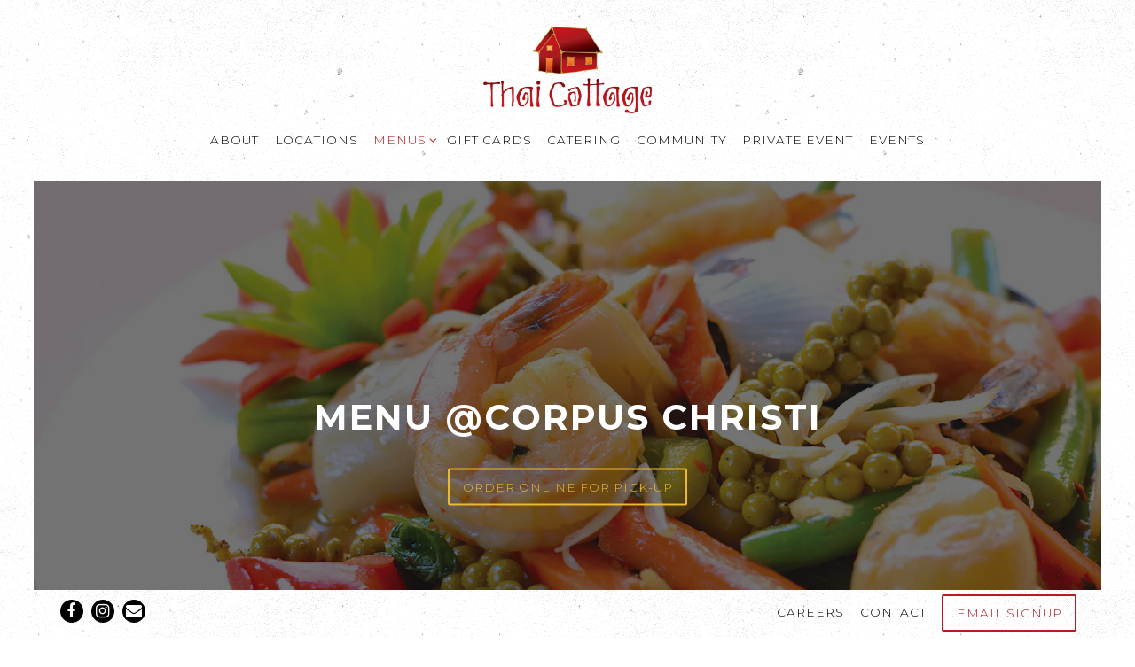

--- FILE ---
content_type: text/html; charset=utf-8
request_url: https://www.thai-cottage.com/menus-corpus-christi/
body_size: 19874
content:















	










	
	
		<!DOCTYPE html>
<html class="no-js" lang="en-US">
    <head>
      
	<meta charset="utf-8">
	<meta name="viewport" content="width=device-width, initial-scale=1, shrink-to-fit=no">
	<meta http-equiv="x-ua-compatible" content="ie=edge">
	<title>Menus | Thai Cottage in Corpus Christi, TX</title>
	<!-- Powered by BentoBox http://getbento.com -->
	<!--
	___ ___ _  _ _____ ___  ___  _____  __
	| _ ) __| \| |_   _/ _ \| _ )/ _ \ \/ /
	| _ \ _|| .` | | || (_) | _ \ (_) >  <
	|___/___|_|\_| |_| \___/|___/\___/_/\_\

	-->
		<meta name="keywords" content="Thai food, take out, dine-in, catering, delivery, casual dining, luncheon special, dinner, wine, beer, online ordering, noodle, fried rice, curry, dessert, entree, Pad Thai, Thai restaurant, casual dining, lunch special, family friendly restaurant, budget friendly Thai food">
		<meta name="description" content="Thai food, take out, dine-in, catering, delivery, casual dining, luncheon special, dinner, wine, beer, online ordering, noodle, fried rice, curry, Pad Thai, Thai restaurant, casual dining">
		<link rel="icon" href="https://media-cdn.getbento.com/accounts/13ce7d57793b9d2368e468ca11ccab6b/media/images/8588fav.png">
	<link rel="canonical" href="https://www.thai-cottage.com/menus-corpus-christi/">
	<meta name="Revisit-After" content="5 Days">
	<meta name="Distribution" content="Global">
	<meta name="Rating" content="General">
		<meta property="og:site_name" content="Thai Cottage - Thai Restaurant - Texas">
		<meta property="og:title" content="Menus | Thai Cottage in Corpus Christi, TX">
		<meta property="og:type" content="article">
		<meta property="og:url" content="https://www.thai-cottage.com/menus-corpus-christi/">
			<meta property="og:description" content="Thai food, take out, dine-in, catering, delivery, casual dining, luncheon special, dinner, wine, beer, online ordering, noodle, fried rice, curry, Pad Thai, Thai restaurant, casual dining">
			<meta property="og:image" content="https://images.getbento.com/accounts/13ce7d57793b9d2368e468ca11ccab6b/media/images/55359Seafood_Pad_Cha_web.jpg?w=1200&fit=crop&auto=compress,format&cs=origin&h=600">
		<meta name="twitter:card" content="summary_large_image">
		<meta name="twitter:title" content="Menus | Thai Cottage in Corpus Christi, TX">
			<meta name="twitter:description" content="Thai food, take out, dine-in, catering, delivery, casual dining, luncheon special, dinner, wine, beer, online ordering, noodle, fried rice, curry, Pad Thai, Thai restaurant, casual dining">
			<meta name="twitter:image" content="https://images.getbento.com/accounts/13ce7d57793b9d2368e468ca11ccab6b/media/images/55359Seafood_Pad_Cha_web.jpg?w=1200&fit=crop&auto=compress,format&cs=origin&h=600">

	<link rel="preconnect" href="https://widgets.resy.com" crossorigin>
	<link rel="preconnect" href="https://theme-assets.getbento.com" async crossorigin>
	<link rel="preconnect" href="https://www.gstatic.com" crossorigin>
	<link rel="preconnect" href="https://fonts.gstatic.com" crossorigin>
	<link rel="preconnect" href="https://fonts.googleapis.com" crossorigin>
	<link rel="preconnect" href="https://www.googletagmanager.com" crossorigin>
	
		<link rel="preload" as="image" href="https://images.getbento.com/accounts/13ce7d57793b9d2368e468ca11ccab6b/media/images/55255logo2.png" fetchpriority="high" /> 
	

	
	
	
	
	
	
	
	<script type="text/javascript" src="https://theme-assets.getbento.com/sensei/fd0226f.sensei/assets/js/head.min.js"></script>
	<script type="text/javascript">
			WebFont.load({  google: { families: ["Montserrat:300,400,700&display=swap"] }});
		</script>
			<noscript>
			    <style type="text/css">
			    	<link href="https://fonts.googleapis.com/css?family=Montserrat:300,400,700&display=swap&display=swap" rel="stylesheet" type="text/css">
			    </style>
			</noscript>
	
	<link href="https://cdnjs.cloudflare.com/ajax/libs/font-awesome/6.4.2/css/all.min.css" rel="stylesheet">
	<link rel="stylesheet" href="//assets-cdn-refresh.getbento.com/stylesheet/thai-cottage-copy/1/scss/main.92340aa5e679f4972df9fb1ce1ab8380.scss" />
	<script type="text/javascript">
	    Modernizr.addTest("maybemobile", function(){ return (Modernizr.touchevents && Modernizr.mq("only screen and (max-width: 768px)")) ? true : false; });
	</script>

  
  

  
  
	
	
	
		<script defer src="https://www.google.com/recaptcha/enterprise.js?render=6Ldh0uwrAAAAABZNEucYwqZZ3oOahk4lRhONMg5a"></script>
	

	
	
	
	<script type="text/javascript">
			window.Sensei = { settings: { store: { enabled: false, cart_quantity: null }, gmaps: { apikey: "AIzaSyCxtTPdJqQMOwjsbKBO3adqPGzBR1MgC5g", styles: [ { "featureType": "landscape", "elementType": "all", "stylers": [ { "hue": "#FFBB00" }, { "saturation": 43.400000000000006 }, { "lightness": 37.599999999999994 }, { "gamma": 1 } ] }, { "featureType": "poi", "elementType": "all", "stylers": [ { "hue": "#00ff6a" }, { "saturation": -1.0989010989011234 }, { "lightness": 11.200000000000017 }, { "gamma": 1 }, { "visibility": "off" } ] }, { "featureType": "road.highway", "elementType": "all", "stylers": [ { "hue": "#FFC200" }, { "saturation": -61.8 }, { "lightness": 45.599999999999994 }, { "gamma": 1 } ] }, { "featureType": "road.arterial", "elementType": "all", "stylers": [ { "hue": "#FF0300" }, { "saturation": -100 }, { "lightness": 51.19999999999999 }, { "gamma": 1 } ] }, { "featureType": "road.local", "elementType": "all", "stylers": [ { "hue": "#FF0300" }, { "saturation": -100 }, { "lightness": 52 }, { "gamma": 1 } ] }, { "featureType": "water", "elementType": "all", "stylers": [ { "hue": "#0078FF" }, { "saturation": -13.200000000000003 }, { "lightness": 2.4000000000000057 }, { "gamma": 1 } ] } ], icon: "https://images.getbento.com/accounts/13ce7d57793b9d2368e468ca11ccab6b/media/images/21713mapmarker.png", mobile_icon: "https%3A//images.getbento.com/accounts/13ce7d57793b9d2368e468ca11ccab6b/media/images/21713mapmarker.png%3Fw%3D50%26fit%3Dmax%26auto%3Dcompress%2Cformat%26cs%3Dorigin" }, recaptcha_v3:{ enabled: true, site_key: "6Ldh0uwrAAAAABZNEucYwqZZ3oOahk4lRhONMg5a" }, galleries: { autoplay: false, fade: true }, heros: { autoplay_galleries: true }, srcset_enabled: true }, modernizr: window.Modernizr };
	</script>
  
	<!--[if lt IE 9]>
	    <script type="text/javascript" src="https://theme-assets.getbento.com/sensei/fd0226f.sensei/assets/assets/js/ltie9.min.js "></script>
	<![endif] -->

      
			
				
				
			
				
				
			
				
				
			
				
				
			
				
				
			
				
				
			
				
				
			
				
				
			
				
				
			
				
				
			
				
				
			<script type="application/ld+json">{"@context": "https://schema.org", "@type": "Organization", "@id": "https://www.thai-cottage.com/#organization", "url": "https://www.thai-cottage.com", "name": "Thai Cottage", "description": "Thai food, take out, dine-in, catering, delivery, casual dining, luncheon special, dinner, wine, beer, online ordering, noodle, fried rice, curry, Pad Thai, Thai restaurant, casual dining", "logo": "https://images.getbento.com/accounts/13ce7d57793b9d2368e468ca11ccab6b/media/images/55255logo2.png?w=600\u0026fit=max\u0026auto=compress,format\u0026cs=origin\u0026h=600", "subOrganization": [{"@type": "FoodEstablishment", "@id": "https://www.thai-cottage.com/location/bellaire-thai-cottage/#foodestablishment", "url": "https://www.thai-cottage.com/location/bellaire-thai-cottage/", "name": "Bellaire", "description": "NEXT TIME, PLEASE COME DIRECTLY TO US FOR PICK UPEarn 1 point for every $1 spent when you SIGN UP for Thai Cottage Group RewardsREWARDS LOOK UPOnline OrderView Menus ", "image": "", "photo": "", "address": {"@type": "PostalAddress", "name": "Bellaire", "streetAddress": "5206 Bissonnet St.", "addressLocality": "Bellaire", "addressRegion": "TX", "postalCode": "77401"}, "location": {"@type": "PostalAddress", "name": "Bellaire", "streetAddress": "5206 Bissonnet St.", "addressLocality": "Bellaire", "addressRegion": "TX", "postalCode": "77401"}, "telephone": "(713) 838-0707", "hasMap": "https://www.thai-cottage.com/location/bellaire-thai-cottage/", "parentOrganization": {"@type": "Organization", "@id": "https://www.thai-cottage.com/#organization"}, "servesCuisine": "thai, asian", "priceRange": "$$"}, {"@type": "FoodEstablishment", "@id": "https://www.thai-cottage.com/location/sugar-land-thai-cottage/#foodestablishment", "url": "https://www.thai-cottage.com/location/sugar-land-thai-cottage/", "name": "Sugar Land", "description": "Next time, please come directly to us for pick upEarn 1 point for every $1 spent when you SIGN UP for Thai Cottage Group RewardsRewards Look UpOrder OnlineView Menus ", "image": "", "photo": "", "address": {"@type": "PostalAddress", "name": "Sugar Land", "streetAddress": "4723 Sweetwater Blvd.", "addressLocality": "Sugar Land", "addressRegion": "TX", "postalCode": "77479"}, "location": {"@type": "PostalAddress", "name": "Sugar Land", "streetAddress": "4723 Sweetwater Blvd.", "addressLocality": "Sugar Land", "addressRegion": "TX", "postalCode": "77479"}, "telephone": "(281) 313-0707", "hasMap": "https://www.thai-cottage.com/location/sugar-land-thai-cottage/", "parentOrganization": {"@type": "Organization", "@id": "https://www.thai-cottage.com/#organization"}, "servesCuisine": "thai, asian", "priceRange": "$$"}, {"@type": "FoodEstablishment", "@id": "https://www.thai-cottage.com/location/corpus-christi-thai-cottage/#foodestablishment", "url": "https://www.thai-cottage.com/location/corpus-christi-thai-cottage/", "name": "Corpus Christi", "description": "NEXT TIME, PLEASE COME DIRECTLY TO US FOR PICK UPEarn 1 point for every $1 spent when you SIGN UP for Thai Cottage Group RewardsREWARDS LOOK UPORDER ONLINEVIEW MENUS ", "image": "", "photo": "", "address": {"@type": "PostalAddress", "name": "Corpus Christi", "streetAddress": "5830 McArdle Rd., Suite 10", "addressLocality": "Corpus Christi", "addressRegion": "TX", "postalCode": "78412"}, "location": {"@type": "PostalAddress", "name": "Corpus Christi", "streetAddress": "5830 McArdle Rd., Suite 10", "addressLocality": "Corpus Christi", "addressRegion": "TX", "postalCode": "78412"}, "telephone": "(361) 993-0777", "hasMap": "https://www.thai-cottage.com/location/corpus-christi-thai-cottage/", "parentOrganization": {"@type": "Organization", "@id": "https://www.thai-cottage.com/#organization"}, "servesCuisine": "thai, asian", "priceRange": "$$"}, {"@type": "FoodEstablishment", "@id": "https://www.thai-cottage.com/location/westheimer-thai-cottage/#foodestablishment", "url": "https://www.thai-cottage.com/location/westheimer-thai-cottage/", "name": "Westheimer", "description": "Order OnlinePick UpUberEatsDoorDashView Menus", "image": "", "photo": "", "address": {"@type": "PostalAddress", "name": "Westheimer", "streetAddress": "10001 Westheimer Rd., Suite 2124", "addressLocality": "Houston", "addressRegion": "TX", "postalCode": "77042"}, "location": {"@type": "PostalAddress", "name": "Westheimer", "streetAddress": "10001 Westheimer Rd., Suite 2124", "addressLocality": "Houston", "addressRegion": "TX", "postalCode": "77042"}, "telephone": "(713) 266-0701", "hasMap": "https://www.thai-cottage.com/location/westheimer-thai-cottage/", "parentOrganization": {"@type": "Organization", "@id": "https://www.thai-cottage.com/#organization"}, "servesCuisine": "thai, asian", "priceRange": "$$"}, {"@type": "FoodEstablishment", "@id": "https://www.thai-cottage.com/location/pearland-thai-cottage/#foodestablishment", "url": "https://www.thai-cottage.com/location/pearland-thai-cottage/", "name": "Pearland", "description": "Order OnlineView Menus ", "image": "", "photo": "", "address": {"@type": "PostalAddress", "name": "Pearland", "streetAddress": "3414 Business Center Drive, Suite 130", "addressLocality": "Pearland", "addressRegion": "TX", "postalCode": "77584"}, "location": {"@type": "PostalAddress", "name": "Pearland", "streetAddress": "3414 Business Center Drive, Suite 130", "addressLocality": "Pearland", "addressRegion": "TX", "postalCode": "77584"}, "telephone": "(713) 340-1400", "hasMap": "https://www.thai-cottage.com/location/pearland-thai-cottage/", "parentOrganization": {"@type": "Organization", "@id": "https://www.thai-cottage.com/#organization"}, "servesCuisine": "thai, asian", "priceRange": "$$"}, {"@type": "FoodEstablishment", "@id": "https://www.thai-cottage.com/location/woodlands-thai-cottage/#foodestablishment", "url": "https://www.thai-cottage.com/location/woodlands-thai-cottage/", "name": "Woodlands", "description": "NEXT TIME, PLEASE COME DIRECTLY TO US FOR PICK UPEarn 1 point for every $1 spent when you SIGN UP for Thai Cottage Group RewardsREWARDS LOOK UPORDER ONLINEView Menus ", "image": "", "photo": "", "address": {"@type": "PostalAddress", "name": "Woodlands", "streetAddress": "3105 College Park Drive", "addressLocality": "Conroe", "addressRegion": "TX", "postalCode": "77384"}, "location": {"@type": "PostalAddress", "name": "Woodlands", "streetAddress": "3105 College Park Drive", "addressLocality": "Conroe", "addressRegion": "TX", "postalCode": "77384"}, "telephone": "(936) 271-0771", "hasMap": "https://www.thai-cottage.com/location/woodlands-thai-cottage/", "parentOrganization": {"@type": "Organization", "@id": "https://www.thai-cottage.com/#organization"}, "servesCuisine": "thai, asian", "priceRange": "$$"}], "email": "\u0026#105;\u0026#110;\u0026#102;\u0026#111;\u0026#64;\u0026#116;\u0026#104;\u0026#97;\u0026#105;\u0026#45;\u0026#99;\u0026#111;\u0026#116;\u0026#116;\u0026#97;\u0026#103;\u0026#101;\u0026#46;\u0026#99;\u0026#111;\u0026#109;", "sameAs": ["https://www.facebook.com/ThaiCottage/", "https://www.instagram.com/thai.cottage.tx/"], "potentialAction": {"@type": "ReserveAction", "object": {"@type": "Reservation", "name": "Table", "url": "https://www.thai-cottage.com/#action-reservations"}, "result": {"@type": "Reservation", "name": "Table"}, "target": "https://www.thai-cottage.com"}}</script>
	<script type="application/ld+json">{"@context": "https://schema.org", "@type": "Menu", "@id": "https://www.thai-cottage.com/menu/luncheon-special/#menu", "name": "Luncheon Special", "description": "LUNCHEON SPECIAL 12.50CHOICE of CHICKEN, PORK, SHRIMP, BEEF\u0026nbsp;OR FRIED TOFU(except\u0026nbsp;Greenish, Eggplant Tofu, and Vegetable Pad Thai)Served with Steamed Jasmine Rice (except Pad Thai), a vegetable crispy roll and choice of \u0026quot;Soup of the day\u0026quot; or Salad (peanut or vinaigrette dressing)Available on Monday - Saturday from 11 AM \u0026ndash; 3 PM", "hasMenuSection": [{"@type": "MenuSection", "name": "", "description": "", "hasMenuItem": [{"@type": "MenuItem", "name": "Princess of Siam", "description": "Stir-fried mushrooms, onions, carrots and zucchini in homemade sauce.", "image": null}, {"@type": "MenuItem", "name": "Chili Basil \ud83c\udf36\ufe0f", "description": "Stir-fried fresh basil, carrots, bell peppers, green beans, onions and mushrooms in basil sauce.", "image": null}, {"@type": "MenuItem", "name": "Garlic and Pepper Lover", "description": "Stir-fried mushrooms in garlic and black pepper sauce served over fresh cabbages and garnished with cilantro.", "image": null}, {"@type": "MenuItem", "name": "Cashew Delight", "description": "Stir-fried meat with cashew nuts, carrots and onions in special sauce.", "image": null}, {"@type": "MenuItem", "name": "Taste of Ginger", "description": "Stir-fried fresh ginger, onions, carrots, mushrooms and celery in ginger sauce.", "image": null}, {"@type": "MenuItem", "name": "Chili Paste \ud83c\udf36\ufe0f", "description": "Stir-fried broccoli, basil leaves and onions in chili paste sauce.", "image": null}, {"@type": "MenuItem", "name": "Peanut Rama", "description": "Saut\u00e9ed chicken with homemade peanut sauce, steamed mixed vegetables and green onions.", "image": null}, {"@type": "MenuItem", "name": "Red Curry \ud83c\udf36\ufe0f", "description": "Red curry paste, coconut milk, bamboo shoots, peas, carrots and basil.", "image": null}, {"@type": "MenuItem", "name": "Yellow Curry \ud83c\udf36\ufe0f", "description": "Southern Thai style yellow curry paste in coconut milk firm cube potatoes, carrots and red onions.", "image": null}, {"@type": "MenuItem", "name": "Green Curry \ud83c\udf36\ufe0f", "description": "Green curry, coconut milk, bamboo shoots, zucchini, peas and basil.", "image": null}]}, {"@type": "MenuSection", "name": "", "description": "", "hasMenuItem": [{"@type": "MenuItem", "name": "Chicken Teriyaki", "description": "Grilled marinated chicken breast with teriyaki sauce, served with steamed mixed vegetables. (Not available for other protein substitute)", "image": null}, {"@type": "MenuItem", "name": "Pad Thai", "description": "The oriental Thai noodles creation with green onions, baked tofu, bean sprouts and egg in special sauce. Served with crushed peanuts and lime.", "image": null}, {"@type": "MenuItem", "name": "Sweet and Sour", "description": "Thai style saut\u00e9ed cucumbers, onions, tomatoes and pineapples.", "image": null}, {"@type": "MenuItem", "name": "Royal Broccoli", "description": "Fresh broccoli saut\u00e9ed in gravy sauce.", "image": null}, {"@type": "MenuItem", "name": "Green Dish", "description": "A perfect vegetable dish with combination of vegetables, mushrooms, bean sprouts, and fried tofu stir-fried with soy sauce. (available for other protein substitute)", "image": null}, {"@type": "MenuItem", "name": "Eggplant Tofu \ud83c\udf36\ufe0f", "description": "Stir-fried eggplants and fried tofu with broccoli, bell peppers, and fresh basil in spicy basil sauce. (available for other protein substitute)", "image": null}, {"@type": "MenuItem", "name": "Vegetable Pad Thai", "description": "Thai noodles creation with broccoli, onions, carrots, baked tofu and bean sprout in a special sauce. Served with crushed peanuts and lime.", "image": null}]}], "creator": {"@type": "FoodEstablishment", "@id": "https://www.thai-cottage.com/location/corpus-christi-thai-cottage/#foodestablishment"}, "locationCreated": {"@type": "FoodEstablishment", "@id": "https://www.thai-cottage.com/location/corpus-christi-thai-cottage/#foodestablishment"}}</script><script type="application/ld+json">{"@context": "https://schema.org", "@type": "Menu", "@id": "https://www.thai-cottage.com/menu/soup-and-salad/#menu", "name": "Soup and Salad", "description": "", "hasMenuSection": [{"@type": "MenuSection", "name": "SOUP", "description": "Choice of Shrimp, Chicken or Fried Tofu", "hasMenuItem": [{"@type": "MenuItem", "name": "Tom Yum \ud83c\udf36\ufe0f", "description": "A bold and aromatic Thai soup with lemongrass, kaffir lime leaves, galangal, chili paste, and mushrooms in a tangy lime and fish sauce broth.", "image": null, "offers": {"@type": "Offer", "price": "8.00", "priceCurrency": "USD"}}, {"@type": "MenuItem", "name": "Tom Kha \ud83c\udf36\ufe0f", "description": "A creamy and fragrant Thai coconut milk soup made with galangal, lemongrass, kaffir lime leaves, and mushrooms. Balanced with a touch of lime juice, fish sauce, and chili paste.", "image": null, "offers": {"@type": "Offer", "price": "9.00", "priceCurrency": "USD"}}, {"@type": "MenuItem", "name": "The Oriental Garden", "description": "Assorted vegetables and silver noodles in clear broth. Topped with fried garlic and cilantro.", "image": null, "offers": {"@type": "Offer", "price": "8.00", "priceCurrency": "USD"}}, {"@type": "MenuItem", "name": "", "description": "", "image": null}]}, {"@type": "MenuSection", "name": "SALAD", "description": "", "hasMenuItem": [{"@type": "MenuItem", "name": "Grilled Chicken Salad", "description": "Charbroiled turmeric-marinated chicken served over a bed of fresh mixed greens, cucumber, red onions, and tomatoes, served with house-made chili paste dressing.", "image": null, "offers": {"@type": "Offer", "price": "14.50", "priceCurrency": "USD"}}, {"@type": "MenuItem", "name": "Yum Nuah", "description": "Tender slices of charbroiled beef tossed with crisp lettuce, cucumber, tomatoes, and onions in a zesty lime sauce.", "image": null, "offers": {"@type": "Offer", "price": "15.50", "priceCurrency": "USD"}}, {"@type": "MenuItem", "name": "Yum Woon Sen \ud83c\udf36\ufe0f", "description": "Glass noodles tossed with chicken, shrimp, chili paste, onions, and tomatoes in a bright and tangy lime dressing.", "image": null, "offers": {"@type": "Offer", "price": "14.50", "priceCurrency": "USD"}}, {"@type": "MenuItem", "name": "Papaya Salad (Som Tum)", "description": "Shredded green papaya and carrots tossed with dried shrimp, roasted peanuts, tomatoes, and garlic in a tangy lime dressing. A fresh and vibrant Thai classic.", "image": null, "offers": {"@type": "Offer", "price": "12.50", "priceCurrency": "USD"}}]}], "creator": {"@type": "FoodEstablishment", "@id": "https://www.thai-cottage.com/location/corpus-christi-thai-cottage/#foodestablishment"}, "locationCreated": {"@type": "FoodEstablishment", "@id": "https://www.thai-cottage.com/location/corpus-christi-thai-cottage/#foodestablishment"}}</script><script type="application/ld+json">{"@context": "https://schema.org", "@type": "Menu", "@id": "https://www.thai-cottage.com/menu/appetizer/#menu", "name": "Appetizer", "description": "", "hasMenuSection": [{"@type": "MenuSection", "name": "", "description": "", "hasMenuItem": [{"@type": "MenuItem", "name": "Chicken Crispy Rolls", "description": "Fried rolls, wheat wrapper stuffed with ground chicken, mixed vegetable, clear noodles served with sweet and sour sauce.", "image": null, "offers": {"@type": "Offer", "price": "6.50", "priceCurrency": "USD"}}, {"@type": "MenuItem", "name": "Cheese Rolls", "description": "Fried rolls, wheat wrapper stuffed with cream cheese, basil leaves, carrot and raisins served with sweet and sour sauce.", "image": null, "offers": {"@type": "Offer", "price": "6.50", "priceCurrency": "USD"}}, {"@type": "MenuItem", "name": "Shrimp Soft Roll", "description": "Fresh rolls, rice wrapper with shrimp, fresh vegetables, noodles and mint leaves served with peanut sauce.", "image": null, "offers": {"@type": "Offer", "price": "6.50", "priceCurrency": "USD"}}, {"@type": "MenuItem", "name": "Wings of Paradise", "description": "Crispy fried chicken wings with garlic in special sauce, garnished with fried sweet basil.", "image": null, "offers": {"@type": "Offer", "price": "9.50", "priceCurrency": "USD"}}, {"@type": "MenuItem", "name": "Sa-T\u00e9 Chicken", "description": "Marinated chicken on skewers, grilled and served with peanut sauce and cucumber sauce.", "image": null, "offers": {"@type": "Offer", "price": "9.50", "priceCurrency": "USD"}}, {"@type": "MenuItem", "name": "Chicken Dumplings", "description": "Rice tart filled with chicken and vegetables, steamed and served with spicy black soy sauce.", "image": null, "offers": {"@type": "Offer", "price": "6.50", "priceCurrency": "USD"}}, {"@type": "MenuItem", "name": "Golden Shrimps", "description": "Wrap shrimp, accented with Ginger and Fresh herbs and hand-wrapped in a delicate pastry sheet. Served with sweet and sour sauce.", "image": null, "offers": {"@type": "Offer", "price": "9.50", "priceCurrency": "USD"}}]}, {"@type": "MenuSection", "name": "", "description": "", "hasMenuItem": [{"@type": "MenuItem", "name": "Fish Cake \ud83c\udf36\ufe0f", "description": "Pan-fried fish mixed with special Thai curry served with cucumbers and crushed peanuts in sweet and sour sauce.", "image": null, "offers": {"@type": "Offer", "price": "8.50", "priceCurrency": "USD"}}, {"@type": "MenuItem", "name": "Thai Dim Sum", "description": "Steamed wonton filled with minced chicken served with spicy black soy sauce.", "image": null, "offers": {"@type": "Offer", "price": "6.50", "priceCurrency": "USD"}}, {"@type": "MenuItem", "name": "Curry Puff", "description": "Thai pastry stuffed with chicken, potatoes, onions and curry powder served with cucumber sauce.", "image": null, "offers": {"@type": "Offer", "price": "8.00", "priceCurrency": "USD"}}, {"@type": "MenuItem", "name": "Vegetable Crispy Rolls", "description": "Fried rolls, wheat wrapper stuffed with mixed vegetable and silver noodles served with sweet and sour sauce.", "image": null, "offers": {"@type": "Offer", "price": "5.50", "priceCurrency": "USD"}}, {"@type": "MenuItem", "name": "Vegetable Soft Roll", "description": "Fresh rolls, rice wrapper with tofu, fresh vegetables, noodles and mint leaves served with peanut sauce.", "image": null, "offers": {"@type": "Offer", "price": "5.50", "priceCurrency": "USD"}}, {"@type": "MenuItem", "name": "Golden Triangle", "description": "Lightly fried firm tofu served with sweet and sour sauce and crushed peanuts.", "image": null, "offers": {"@type": "Offer", "price": "6.50", "priceCurrency": "USD"}}, {"@type": "MenuItem", "name": "Vegetable Dumplings", "description": "Rice tart filled with vegetables, steamed and served with spicy black soy sauce.", "image": null, "offers": {"@type": "Offer", "price": "6.50", "priceCurrency": "USD"}}, {"@type": "MenuItem", "name": "Chive Pancake", "description": "Crispy pan-fried chive pancakes served with spicy black soy sauce", "image": null, "offers": {"@type": "Offer", "price": "8.00", "priceCurrency": "USD"}}]}], "creator": {"@type": "FoodEstablishment", "@id": "https://www.thai-cottage.com/location/corpus-christi-thai-cottage/#foodestablishment"}, "locationCreated": {"@type": "FoodEstablishment", "@id": "https://www.thai-cottage.com/location/corpus-christi-thai-cottage/#foodestablishment"}}</script><script type="application/ld+json">{"@context": "https://schema.org", "@type": "Menu", "@id": "https://www.thai-cottage.com/menu/entree/#menu", "name": "Entr\u00e9e", "description": "SERVED WITH STEAMED JASMINE RICECHOICE of SHRIMP, BEEF,\u0026nbsp;CHICKEN, PORK, FRIED TOFU or SEAFOOD (+$3)", "hasMenuSection": [{"@type": "MenuSection", "name": "", "description": "", "hasMenuItem": [{"@type": "MenuItem", "name": "Princess of Siam", "description": "Stir-fried mushrooms, carrots, onions and zucchini in homemade sauce.", "image": null, "offers": {"@type": "Offer", "price": "15.00", "priceCurrency": "USD"}}, {"@type": "MenuItem", "name": "Chili Basil \ud83c\udf36\ufe0f", "description": "Stir-fried fresh basil, carrots, bell peppers, green beans, onions and mushrooms in basil sauce.", "image": null, "offers": {"@type": "Offer", "price": "15.00", "priceCurrency": "USD"}}, {"@type": "MenuItem", "name": "Garlic \u0026 Pepper Lover", "description": "Stir-fried mushrooms in garlic and black pepper sauce served over fresh cabbages and garnished with cilantro.", "image": null, "offers": {"@type": "Offer", "price": "15.00", "priceCurrency": "USD"}}, {"@type": "MenuItem", "name": "Cashew Delight", "description": "Stir-fried carrots, onions and cashew nuts in special sauce.", "image": null, "offers": {"@type": "Offer", "price": "15.00", "priceCurrency": "USD"}}, {"@type": "MenuItem", "name": "Taste of Ginger", "description": "Stir-fried fresh ginger, onions, carrots, mushrooms and celery in ginger sauce.", "image": null, "offers": {"@type": "Offer", "price": "15.00", "priceCurrency": "USD"}}, {"@type": "MenuItem", "name": "Chili Paste \ud83c\udf36\ufe0f", "description": "Stir-fried broccoli, basil leaves and onions in chili paste sauce.", "image": null, "offers": {"@type": "Offer", "price": "15.00", "priceCurrency": "USD"}}, {"@type": "MenuItem", "name": "Peanut Rama", "description": "Saut\u00e9ed chicken with homemade peanut sauce, steamed mixed vegetables and green onions.", "image": null, "offers": {"@type": "Offer", "price": "15.00", "priceCurrency": "USD"}}]}, {"@type": "MenuSection", "name": "", "description": "", "hasMenuItem": [{"@type": "MenuItem", "name": "Sizzling Beef", "description": "Marinated beef, spinach and cashew nuts on hot sizzling plate topped with peanut sauce, served with cucumber sauce. (Not available for other protein substitute)", "image": null, "offers": {"@type": "Offer", "price": "19.00", "priceCurrency": "USD"}}, {"@type": "MenuItem", "name": "Sweet and Sour", "description": "Thai style saut\u00e9ed choice of meat with cucumbers, onions, tomatoes and pineapples.", "image": null, "offers": {"@type": "Offer", "price": "15.00", "priceCurrency": "USD"}}, {"@type": "MenuItem", "name": "Royal Broccoli", "description": "Fresh broccoli saut\u00e9ed in gravy sauce.", "image": null, "offers": {"@type": "Offer", "price": "15.00", "priceCurrency": "USD"}}, {"@type": "MenuItem", "name": "Pad Woon Sen", "description": "Stir-fried silver noodles, onions, tomatoes and egg in light brown sauce.", "image": null, "offers": {"@type": "Offer", "price": "15.00", "priceCurrency": "USD"}}, {"@type": "MenuItem", "name": "Three Taste Fish Fillet \ud83c\udf36\ufe0f", "description": "Fried fish fillets topped with bell peppers, onions and carrots in special three taste sauce. (Not available for other protein substitute)", "image": null, "offers": {"@type": "Offer", "price": "18.00", "priceCurrency": "USD"}}, {"@type": "MenuItem", "name": "Garlic Fish Fillet", "description": "Fried fish fillets topped with mushrooms in garlic and black pepper sauce served over fresh cabbages, garnished with cilantro.", "image": null, "offers": {"@type": "Offer", "price": "18.00", "priceCurrency": "USD"}}, {"@type": "MenuItem", "name": "Tamarind Fish \ud83c\udf36\ufe0f", "description": "Batter-fried fish fillets, tossed in tamarind sauce, topped with fried onions, chilies and cilantro. Served with steamed broccoli. (Not available for other protein substitute)", "image": null, "offers": {"@type": "Offer", "price": "19.00", "priceCurrency": "USD"}}]}], "creator": {"@type": "FoodEstablishment", "@id": "https://www.thai-cottage.com/location/corpus-christi-thai-cottage/#foodestablishment"}, "locationCreated": {"@type": "FoodEstablishment", "@id": "https://www.thai-cottage.com/location/corpus-christi-thai-cottage/#foodestablishment"}}</script><script type="application/ld+json">{"@context": "https://schema.org", "@type": "Menu", "@id": "https://www.thai-cottage.com/menu/curry/#menu", "name": "Curry", "description": "SERVED WITH STEAMED JASMINE RICECHOICE of SHRIMP, BEEF,\u0026nbsp;CHICKEN, PORK, FRIED TOFU or SEAFOOD (+$3)", "hasMenuSection": [{"@type": "MenuSection", "name": "", "description": "", "hasMenuItem": [{"@type": "MenuItem", "name": "Red Curry \ud83c\udf36\ufe0f", "description": "Red curry with coconut milk, bamboo shoots, peas, carrots and basil.", "image": null, "offers": {"@type": "Offer", "price": "16.00", "priceCurrency": "USD"}}, {"@type": "MenuItem", "name": "Yellow Curry \ud83c\udf36\ufe0f", "description": "Southern Thai style yellow curry in coconut milk with firm cube potatoes, carrots and red onions.", "image": null, "offers": {"@type": "Offer", "price": "16.00", "priceCurrency": "USD"}}, {"@type": "MenuItem", "name": "Green Curry \ud83c\udf36\ufe0f", "description": "Green curry with coconut milk, bamboo shoots, zucchini, peas and basil.", "image": null, "offers": {"@type": "Offer", "price": "16.00", "priceCurrency": "USD"}}, {"@type": "MenuItem", "name": "Pineapple Curry \ud83c\udf36\ufe0f", "description": "Savory \u2018Gang Kua\u2019 curry paste, pineapple chunks in coconut milk.", "image": null, "offers": {"@type": "Offer", "price": "16.00", "priceCurrency": "USD"}, "suitableForDiet": {"@type": "RestrictedDiet", "name": "gluten free"}}]}, {"@type": "MenuSection", "name": "", "description": "", "hasMenuItem": [{"@type": "MenuItem", "name": "Panang Curry \ud83c\udf36\ufe0f", "description": "The most popular Thai style curry with coconut milk, peas, bell peppers and basil.", "image": null, "offers": {"@type": "Offer", "price": "16.00", "priceCurrency": "USD"}, "suitableForDiet": {"@type": "RestrictedDiet", "name": "gluten free"}}, {"@type": "MenuItem", "name": "Roasted Duck Curry \ud83c\udf36\ufe0f", "description": "Roasted duck prepared with red curry paste, coconut milk, pineapple chunks, tomatoes and basil (Not available for other protein substitute)", "image": null, "offers": {"@type": "Offer", "price": "20.00", "priceCurrency": "USD"}}, {"@type": "MenuItem", "name": "Fish Fillet Curry \ud83c\udf36\ufe0f", "description": "Fried fish fillets topped with choice of Red or Green curry.", "image": null, "offers": {"@type": "Offer", "price": "18.00", "priceCurrency": "USD"}}]}], "creator": {"@type": "FoodEstablishment", "@id": "https://www.thai-cottage.com/location/corpus-christi-thai-cottage/#foodestablishment"}, "locationCreated": {"@type": "FoodEstablishment", "@id": "https://www.thai-cottage.com/location/corpus-christi-thai-cottage/#foodestablishment"}}</script><script type="application/ld+json">{"@context": "https://schema.org", "@type": "Menu", "@id": "https://www.thai-cottage.com/menu/fried-rice/#menu", "name": "Fried Rice", "description": "CHOICE of SHRIMP, BEEF,\u0026nbsp;CHICKEN, PORK, FRIED TOFU or SEAFOOD (+$3)", "hasMenuSection": [{"@type": "MenuSection", "name": "", "description": "", "hasMenuItem": [{"@type": "MenuItem", "name": "Fried Rice", "description": "Fried rice with egg and topped with green onions.", "image": null, "offers": {"@type": "Offer", "price": "14.00", "priceCurrency": "USD"}}, {"@type": "MenuItem", "name": "Spicy Basil Fried Rice \ud83c\udf36\ufe0f", "description": "Fried rice with fresh basil, bell peppers, onions and garnished with cilantro.", "image": null, "offers": {"@type": "Offer", "price": "15.00", "priceCurrency": "USD"}}, {"@type": "MenuItem", "name": "Combo Fried Rice", "description": "Fried rice with combination of shrimps, beef, chicken, pork, egg and green onions.", "image": null, "offers": {"@type": "Offer", "price": "16.00", "priceCurrency": "USD"}}]}, {"@type": "MenuSection", "name": "", "description": "", "hasMenuItem": [{"@type": "MenuItem", "name": "Chef Fried Rice", "description": "Fried rice with mixed vegetables, egg and green onions.", "image": null, "offers": {"@type": "Offer", "price": "15.00", "priceCurrency": "USD"}}, {"@type": "MenuItem", "name": "Pineapple Fried Rice", "description": "Fried rice with pineapple chunks, cashew nuts, curry powder and green onions.", "image": null, "offers": {"@type": "Offer", "price": "16.00", "priceCurrency": "USD"}}, {"@type": "MenuItem", "name": "Crabmeat Fried Rice", "description": "Our special Thai fried rice with crabmeat, egg and green onions.", "image": null, "offers": {"@type": "Offer", "price": "22.00", "priceCurrency": "USD"}}]}], "creator": {"@type": "FoodEstablishment", "@id": "https://www.thai-cottage.com/location/corpus-christi-thai-cottage/#foodestablishment"}, "locationCreated": {"@type": "FoodEstablishment", "@id": "https://www.thai-cottage.com/location/corpus-christi-thai-cottage/#foodestablishment"}}</script><script type="application/ld+json">{"@context": "https://schema.org", "@type": "Menu", "@id": "https://www.thai-cottage.com/menu/grill-copy/#menu", "name": "Grill", "description": "Served with small egg fried rice and steamed mixed vegetable", "hasMenuSection": [{"@type": "MenuSection", "name": "", "description": "", "hasMenuItem": [{"@type": "MenuItem", "name": "B.B.Q. Spare Ribs", "description": "Thai style marinated pork ribs.", "image": null, "offers": {"@type": "Offer", "price": "17.00", "priceCurrency": "USD"}}, {"@type": "MenuItem", "name": "Chicken Teriyaki", "description": "Grilled marinated chicken breast topped with teriyaki sauce.", "image": null, "offers": {"@type": "Offer", "price": "16.00", "priceCurrency": "USD"}}, {"@type": "MenuItem", "name": "Tiger Cry", "description": "Sliced charbroiled beef served with lime sauce.", "image": null, "offers": {"@type": "Offer", "price": "21.00", "priceCurrency": "USD"}}]}, {"@type": "MenuSection", "name": "", "description": "", "hasMenuItem": [{"@type": "MenuItem", "name": "Shrimp on The Grill", "description": "Grilled marinated shrimps with special herbs on skewers, served with homemade sauce.", "image": null, "offers": {"@type": "Offer", "price": "18.00", "priceCurrency": "USD"}}, {"@type": "MenuItem", "name": "Double Pleasure on The Grill", "description": "Grilled marinated shrimps and scallops with chef\u2019s secret sauce.", "image": null, "offers": {"@type": "Offer", "price": "18.00", "priceCurrency": "USD"}}, {"@type": "MenuItem", "name": "Sensational Chicken", "description": "Grilled marinated chicken breast served with lime sauce.", "image": null, "offers": {"@type": "Offer", "price": "16.00", "priceCurrency": "USD"}}]}], "creator": {"@type": "FoodEstablishment", "@id": "https://www.thai-cottage.com/location/corpus-christi-thai-cottage/#foodestablishment"}, "locationCreated": {"@type": "FoodEstablishment", "@id": "https://www.thai-cottage.com/location/corpus-christi-thai-cottage/#foodestablishment"}}</script><script type="application/ld+json">{"@context": "https://schema.org", "@type": "Menu", "@id": "https://www.thai-cottage.com/menu/noodles/#menu", "name": "Noodles", "description": "CHOICE of SHRIMP, BEEF,\u0026nbsp;CHICKEN, PORK OR FRIED TOFU", "hasMenuSection": [{"@type": "MenuSection", "name": "", "description": "", "hasMenuItem": [{"@type": "MenuItem", "name": "Pad Thai", "description": "The oriental Thai noodles creation with green onions, baked tofu, bean sprout and egg in special sauce. Served with crushed peanuts and lime.", "image": null, "offers": {"@type": "Offer", "price": "15.00", "priceCurrency": "USD"}, "suitableForDiet": {"@type": "RestrictedDiet", "name": "gluten free"}}, {"@type": "MenuItem", "name": "Gai Kua", "description": "Flat rice noodles scrambled with chicken and egg served over fresh lettuces and garnished with green onions.", "image": null, "offers": {"@type": "Offer", "price": "16.00", "priceCurrency": "USD"}}, {"@type": "MenuItem", "name": "Pad Kee Mao \ud83c\udf36\ufe0f", "description": "Flat rice noodles pan-fried with garlic, onions, tomatoes, bell peppers, egg, and fresh basil.", "image": null, "offers": {"@type": "Offer", "price": "16.00", "priceCurrency": "USD"}}]}, {"@type": "MenuSection", "name": "", "description": "", "hasMenuItem": [{"@type": "MenuItem", "name": "Pad See Ew", "description": "Flat rice noodles stir-fried with Chinese broccoli and egg in thick sauce.", "image": null, "offers": {"@type": "Offer", "price": "16.00", "priceCurrency": "USD"}}, {"@type": "MenuItem", "name": "Chef Rad Na", "description": "Flat rice noodles topped with Chinese broccoli in gravy sauce.", "image": null, "offers": {"@type": "Offer", "price": "16.00", "priceCurrency": "USD"}}, {"@type": "MenuItem", "name": "Curry Noodle \ud83c\udf36\ufe0f", "description": "Steamed rice noodles with chicken, baked tofu, bean sprouts, boiled egg in yellow curry sauce and garnished with onions.", "image": null, "offers": {"@type": "Offer", "price": "16.00", "priceCurrency": "USD"}}]}], "creator": {"@type": "FoodEstablishment", "@id": "https://www.thai-cottage.com/location/corpus-christi-thai-cottage/#foodestablishment"}, "locationCreated": {"@type": "FoodEstablishment", "@id": "https://www.thai-cottage.com/location/corpus-christi-thai-cottage/#foodestablishment"}}</script><script type="application/ld+json">{"@context": "https://schema.org", "@type": "Menu", "@id": "https://www.thai-cottage.com/menu/vegetable-lover/#menu", "name": "Vegetable Lover", "description": "", "hasMenuSection": [{"@type": "MenuSection", "name": "", "description": "", "hasMenuItem": [{"@type": "MenuItem", "name": "Vegetable Curry \ud83c\udf36\ufe0f", "description": "Mixed vegetables and bamboo shoots with red curry paste and coconut milk. Served with steamed jasmine rice.", "image": null, "offers": {"@type": "Offer", "price": "15.00", "priceCurrency": "USD"}}, {"@type": "MenuItem", "name": "Green Dish", "description": "A perfect vegetable dish with combination of vegetables, mushrooms, bean sprout and fried tofu stir-fried with soy sauce. Served with steamed jasmine rice.", "image": null, "offers": {"@type": "Offer", "price": "15.00", "priceCurrency": "USD"}}, {"@type": "MenuItem", "name": "Tasty Healthy", "description": "Variety of fresh vegetables and mushrooms saut\u00e9ed with fried tofu in garlic and black pepper sauce. Served with steamed jasmine rice.", "image": null, "offers": {"@type": "Offer", "price": "15.00", "priceCurrency": "USD"}}, {"@type": "MenuItem", "name": "Tofu Chili Basil \ud83c\udf36\ufe0f", "description": "Fried tofu Stir-fried with fresh basil, carrots, bell peppers, green beans, onions and mushrooms. Served with steamed jasmine rice.", "image": null, "offers": {"@type": "Offer", "price": "15.00", "priceCurrency": "USD"}}]}, {"@type": "MenuSection", "name": "", "description": "", "hasMenuItem": [{"@type": "MenuItem", "name": "Eggplant Tofu \ud83c\udf36\ufe0f", "description": "Stir-fried eggplants and fried tofu with broccoli, bell peppers, and fresh basil in spicy basil sauce. Served with steamed jasmine rice.", "image": null, "offers": {"@type": "Offer", "price": "15.00", "priceCurrency": "USD"}}, {"@type": "MenuItem", "name": "Vegetable Pad Thai", "description": "Thai noodles with broccoli, onions, carrots, baked tofu and bean sprout in a special sauce. Served with crushed peanuts and lime.", "image": null, "offers": {"@type": "Offer", "price": "15.00", "priceCurrency": "USD"}, "suitableForDiet": {"@type": "RestrictedDiet", "name": "gluten free"}}, {"@type": "MenuItem", "name": "Vegetable Fried Rice", "description": "Fried rice with mixed vegetables and fried tofu.", "image": null, "offers": {"@type": "Offer", "price": "15.00", "priceCurrency": "USD"}}]}], "creator": [{"@type": "FoodEstablishment", "@id": "https://www.thai-cottage.com/location/bellaire-thai-cottage/#foodestablishment"}, {"@type": "FoodEstablishment", "@id": "https://www.thai-cottage.com/location/sugar-land-thai-cottage/#foodestablishment"}, {"@type": "FoodEstablishment", "@id": "https://www.thai-cottage.com/location/corpus-christi-thai-cottage/#foodestablishment"}, {"@type": "FoodEstablishment", "@id": "https://www.thai-cottage.com/location/westheimer-thai-cottage/#foodestablishment"}, {"@type": "FoodEstablishment", "@id": "https://www.thai-cottage.com/location/pearland-thai-cottage/#foodestablishment"}, {"@type": "FoodEstablishment", "@id": "https://www.thai-cottage.com/location/woodlands-thai-cottage/#foodestablishment"}], "locationCreated": [{"@type": "FoodEstablishment", "@id": "https://www.thai-cottage.com/location/bellaire-thai-cottage/#foodestablishment"}, {"@type": "FoodEstablishment", "@id": "https://www.thai-cottage.com/location/sugar-land-thai-cottage/#foodestablishment"}, {"@type": "FoodEstablishment", "@id": "https://www.thai-cottage.com/location/corpus-christi-thai-cottage/#foodestablishment"}, {"@type": "FoodEstablishment", "@id": "https://www.thai-cottage.com/location/westheimer-thai-cottage/#foodestablishment"}, {"@type": "FoodEstablishment", "@id": "https://www.thai-cottage.com/location/pearland-thai-cottage/#foodestablishment"}, {"@type": "FoodEstablishment", "@id": "https://www.thai-cottage.com/location/woodlands-thai-cottage/#foodestablishment"}]}</script><script type="application/ld+json">{"@context": "https://schema.org", "@type": "Menu", "@id": "https://www.thai-cottage.com/menu/kids-under-10/#menu", "name": "Kids Under 10", "description": "* Add chicken, pork or tofu +$2, Add beef or shrimp +$3", "hasMenuSection": {"@type": "MenuSection", "name": "", "description": "", "hasMenuItem": [{"@type": "MenuItem", "name": "Thai Nuggets", "description": "Fried chicken nuggets served with sweet and sour sauce.", "image": null, "offers": {"@type": "Offer", "price": "6.00", "priceCurrency": "USD"}}, {"@type": "MenuItem", "name": "Kid\u0027s Fried Rice*", "description": "Fried rice with egg and green onions.", "image": null, "offers": {"@type": "Offer", "price": "6.00", "priceCurrency": "USD"}}, {"@type": "MenuItem", "name": "Kid\u0027s Noodle*", "description": "Stir-fried rice noodles with broccoli, carrots and egg in black soy sauce.", "image": null, "offers": {"@type": "Offer", "price": "7.00", "priceCurrency": "USD"}}]}, "creator": [{"@type": "FoodEstablishment", "@id": "https://www.thai-cottage.com/location/bellaire-thai-cottage/#foodestablishment"}, {"@type": "FoodEstablishment", "@id": "https://www.thai-cottage.com/location/sugar-land-thai-cottage/#foodestablishment"}, {"@type": "FoodEstablishment", "@id": "https://www.thai-cottage.com/location/corpus-christi-thai-cottage/#foodestablishment"}, {"@type": "FoodEstablishment", "@id": "https://www.thai-cottage.com/location/westheimer-thai-cottage/#foodestablishment"}, {"@type": "FoodEstablishment", "@id": "https://www.thai-cottage.com/location/pearland-thai-cottage/#foodestablishment"}, {"@type": "FoodEstablishment", "@id": "https://www.thai-cottage.com/location/woodlands-thai-cottage/#foodestablishment"}], "locationCreated": [{"@type": "FoodEstablishment", "@id": "https://www.thai-cottage.com/location/bellaire-thai-cottage/#foodestablishment"}, {"@type": "FoodEstablishment", "@id": "https://www.thai-cottage.com/location/sugar-land-thai-cottage/#foodestablishment"}, {"@type": "FoodEstablishment", "@id": "https://www.thai-cottage.com/location/corpus-christi-thai-cottage/#foodestablishment"}, {"@type": "FoodEstablishment", "@id": "https://www.thai-cottage.com/location/westheimer-thai-cottage/#foodestablishment"}, {"@type": "FoodEstablishment", "@id": "https://www.thai-cottage.com/location/pearland-thai-cottage/#foodestablishment"}, {"@type": "FoodEstablishment", "@id": "https://www.thai-cottage.com/location/woodlands-thai-cottage/#foodestablishment"}]}</script><script type="application/ld+json">{"@context": "https://schema.org", "@type": "Menu", "@id": "https://www.thai-cottage.com/menu/desserts/#menu", "name": "Desserts", "description": "", "hasMenuSection": [{"@type": "MenuSection", "name": "", "description": "", "hasMenuItem": [{"@type": "MenuItem", "name": "Homemade Coconut Ice Cream", "description": "", "image": null, "offers": {"@type": "Offer", "price": "7.00", "priceCurrency": "USD"}}, {"@type": "MenuItem", "name": "Fried Banana", "description": "", "image": null, "offers": {"@type": "Offer", "price": "6.00", "priceCurrency": "USD"}}, {"@type": "MenuItem", "name": "Fried Banana \u0026 Coconut Ice Cream", "description": "", "image": null, "offers": {"@type": "Offer", "price": "8.00", "priceCurrency": "USD"}}, {"@type": "MenuItem", "name": "Sweet Rice \u0026 Thai Custard", "description": "", "image": null, "offers": {"@type": "Offer", "price": "8.00", "priceCurrency": "USD"}}]}, {"@type": "MenuSection", "name": "", "description": "", "hasMenuItem": [{"@type": "MenuItem", "name": "Sweet Rice \u0026 Mango", "description": "(Seasonal)", "image": null, "offers": {"@type": "Offer", "price": "9.00", "priceCurrency": "USD"}}, {"@type": "MenuItem", "name": "Sweet Rice", "description": "", "image": null, "offers": {"@type": "Offer", "price": "5.00", "priceCurrency": "USD"}}, {"@type": "MenuItem", "name": "Sweet Rice \u0026 Coconut Ice Cream", "description": "", "image": null, "offers": {"@type": "Offer", "price": "9.00", "priceCurrency": "USD"}}]}], "creator": {"@type": "FoodEstablishment", "@id": "https://www.thai-cottage.com/location/corpus-christi-thai-cottage/#foodestablishment"}, "locationCreated": {"@type": "FoodEstablishment", "@id": "https://www.thai-cottage.com/location/corpus-christi-thai-cottage/#foodestablishment"}}</script><script type="application/ld+json">{"@context": "https://schema.org", "@type": "Menu", "@id": "https://www.thai-cottage.com/menu/sides/#menu", "name": "Side", "description": "", "hasMenuSection": [{"@type": "MenuSection", "name": "", "description": "", "hasMenuItem": [{"@type": "MenuItem", "name": "Homemade Dressing \u0026 Sauce", "description": "peanut / vinaigrette / sweet \u0026 sour", "image": null, "offers": [{"@type": "Offer", "price": "1.00", "priceCurrency": "USD", "description": "Small"}, {"@type": "Offer", "price": "6.00", "priceCurrency": "USD", "description": "Large"}]}, {"@type": "MenuItem", "name": "Steamed Jasmine Rice", "description": "", "image": null, "offers": {"@type": "Offer", "price": "2.00", "priceCurrency": "USD"}}, {"@type": "MenuItem", "name": "Steamed Brown Rice", "description": "", "image": null, "offers": {"@type": "Offer", "price": "3.00", "priceCurrency": "USD"}}, {"@type": "MenuItem", "name": "Steamed Tofu", "description": "", "image": null, "offers": {"@type": "Offer", "price": "3.00", "priceCurrency": "USD"}}]}, {"@type": "MenuSection", "name": "", "description": "", "hasMenuItem": [{"@type": "MenuItem", "name": "Steamed Chicken", "description": "", "image": null, "offers": {"@type": "Offer", "price": "3.00", "priceCurrency": "USD"}}, {"@type": "MenuItem", "name": "Steamed Noodle", "description": "", "image": null, "offers": {"@type": "Offer", "price": "3.00", "priceCurrency": "USD"}}, {"@type": "MenuItem", "name": "Steamed Vegetable", "description": "", "image": null, "offers": {"@type": "Offer", "price": "3.00", "priceCurrency": "USD"}}, {"@type": "MenuItem", "name": "Small Salad", "description": "Choice of peanut or vinaigrette dressing", "image": null, "offers": {"@type": "Offer", "price": "4.00", "priceCurrency": "USD"}}]}], "creator": [{"@type": "FoodEstablishment", "@id": "https://www.thai-cottage.com/location/bellaire-thai-cottage/#foodestablishment"}, {"@type": "FoodEstablishment", "@id": "https://www.thai-cottage.com/location/sugar-land-thai-cottage/#foodestablishment"}, {"@type": "FoodEstablishment", "@id": "https://www.thai-cottage.com/location/corpus-christi-thai-cottage/#foodestablishment"}, {"@type": "FoodEstablishment", "@id": "https://www.thai-cottage.com/location/westheimer-thai-cottage/#foodestablishment"}, {"@type": "FoodEstablishment", "@id": "https://www.thai-cottage.com/location/pearland-thai-cottage/#foodestablishment"}, {"@type": "FoodEstablishment", "@id": "https://www.thai-cottage.com/location/woodlands-thai-cottage/#foodestablishment"}], "locationCreated": [{"@type": "FoodEstablishment", "@id": "https://www.thai-cottage.com/location/bellaire-thai-cottage/#foodestablishment"}, {"@type": "FoodEstablishment", "@id": "https://www.thai-cottage.com/location/sugar-land-thai-cottage/#foodestablishment"}, {"@type": "FoodEstablishment", "@id": "https://www.thai-cottage.com/location/corpus-christi-thai-cottage/#foodestablishment"}, {"@type": "FoodEstablishment", "@id": "https://www.thai-cottage.com/location/westheimer-thai-cottage/#foodestablishment"}, {"@type": "FoodEstablishment", "@id": "https://www.thai-cottage.com/location/pearland-thai-cottage/#foodestablishment"}, {"@type": "FoodEstablishment", "@id": "https://www.thai-cottage.com/location/woodlands-thai-cottage/#foodestablishment"}]}</script><script type="application/ld+json">{"@context": "https://schema.org", "@type": "Menu", "@id": "https://www.thai-cottage.com/menu/drinks-corpus/#menu", "name": "Drinks", "description": "", "hasMenuSection": [{"@type": "MenuSection", "name": "White Wine", "description": "", "hasMenuItem": [{"@type": "MenuItem", "name": "Josh Cellars Chardonnay", "description": "California", "image": null, "offers": [{"@type": "Offer", "price": "9.00", "priceCurrency": "USD", "description": "glass"}, {"@type": "Offer", "price": "33.00", "priceCurrency": "USD", "description": "bottle"}]}, {"@type": "MenuItem", "name": "J. Lohr Chardonnay", "description": "Riverstone Arroyo Seco", "image": null, "offers": [{"@type": "Offer", "price": "10.00", "priceCurrency": "USD", "description": "glass"}, {"@type": "Offer", "price": "37.00", "priceCurrency": "USD", "description": "bottle"}]}, {"@type": "MenuItem", "name": "Chloe Pinot Grigio", "description": "Valdadige D.O.C. Italy", "image": null, "offers": [{"@type": "Offer", "price": "11.00", "priceCurrency": "USD", "description": "glass"}, {"@type": "Offer", "price": "38.00", "priceCurrency": "USD", "description": "bottle"}]}, {"@type": "MenuItem", "name": "Kim Crawford Sauvignon Blanc", "description": "Marlborough", "image": null, "offers": [{"@type": "Offer", "price": "13.00", "priceCurrency": "USD", "description": "glass"}, {"@type": "Offer", "price": "48.00", "priceCurrency": "USD", "description": "bottle"}]}]}, {"@type": "MenuSection", "name": "Red Wine", "description": "", "hasMenuItem": [{"@type": "MenuItem", "name": "Josh Cellars Chardonnay", "description": "California", "image": null, "offers": [{"@type": "Offer", "price": "9.00", "priceCurrency": "USD", "description": "glass"}, {"@type": "Offer", "price": "33.00", "priceCurrency": "USD", "description": "bottle"}]}, {"@type": "MenuItem", "name": "Robert Mondavi Private Selection Cabernet Sauvignon", "description": "California", "image": null, "offers": [{"@type": "Offer", "price": "9.00", "priceCurrency": "USD", "description": "glass"}, {"@type": "Offer", "price": "33.00", "priceCurrency": "USD", "description": "bottle"}]}, {"@type": "MenuItem", "name": "J. Lohr Merlot", "description": "Los Osos Paso Robles", "image": null, "offers": [{"@type": "Offer", "price": "11.00", "priceCurrency": "USD", "description": "glass"}, {"@type": "Offer", "price": "41.00", "priceCurrency": "USD", "description": "bottle"}]}, {"@type": "MenuItem", "name": "Meiomi Pinot Noir", "description": "California", "image": null, "offers": [{"@type": "Offer", "price": "13.00", "priceCurrency": "USD", "description": "glass"}, {"@type": "Offer", "price": "48.00", "priceCurrency": "USD", "description": "bottle"}]}, {"@type": "MenuItem", "name": "Alamos Malbec", "description": "Mendoza Argentina", "image": null, "offers": [{"@type": "Offer", "price": "9.00", "priceCurrency": "USD", "description": "glass"}, {"@type": "Offer", "price": "33.00", "priceCurrency": "USD", "description": "bottle"}]}]}, {"@type": "MenuSection", "name": "Sparkling \u0026 Rose", "description": "", "hasMenuItem": [{"@type": "MenuItem", "name": "Kim Crawford Rose", "description": "New Zealand", "image": null, "offers": [{"@type": "Offer", "price": "13.00", "priceCurrency": "USD", "description": "glass"}, {"@type": "Offer", "price": "48.00", "priceCurrency": "USD", "description": "bottle"}]}, {"@type": "MenuItem", "name": "Ruffino Sparkling", "description": "Prosecco, Italy", "image": null, "offers": {"@type": "Offer", "price": "11.00", "priceCurrency": "USD", "description": "glass"}}]}, {"@type": "MenuSection", "name": "Beer", "description": "Imported", "hasMenuItem": [{"@type": "MenuItem", "name": "Singha", "description": "", "image": null, "offers": {"@type": "Offer", "price": "6.00", "priceCurrency": "USD"}}, {"@type": "MenuItem", "name": "Chang", "description": "None", "image": null, "offers": {"@type": "Offer", "price": "6.00", "priceCurrency": "USD"}}, {"@type": "MenuItem", "name": "Corona", "description": "None", "image": null, "offers": {"@type": "Offer", "price": "6.00", "priceCurrency": "USD"}}, {"@type": "MenuItem", "name": "Stella Artois", "description": "", "image": null, "offers": {"@type": "Offer", "price": "6.00", "priceCurrency": "USD"}}, {"@type": "MenuItem", "name": "Sapporo", "description": "None", "image": null, "offers": {"@type": "Offer", "price": "6.00", "priceCurrency": "USD"}}]}, {"@type": "MenuSection", "name": "", "description": "Domestic", "hasMenuItem": [{"@type": "MenuItem", "name": "Bud Light", "description": "", "image": null, "offers": {"@type": "Offer", "price": "5.00", "priceCurrency": "USD"}}, {"@type": "MenuItem", "name": "Michelob Ultra", "description": "", "image": null, "offers": {"@type": "Offer", "price": "5.00", "priceCurrency": "USD"}}]}, {"@type": "MenuSection", "name": "Non-Alcoholic", "description": "", "hasMenuItem": [{"@type": "MenuItem", "name": "Natural Spring Water", "description": "", "image": null, "offers": {"@type": "Offer", "price": "3.00", "priceCurrency": "USD"}}, {"@type": "MenuItem", "name": "Juice", "description": "Apple / Coconut", "image": null, "offers": {"@type": "Offer", "price": "4.00", "priceCurrency": "USD"}}, {"@type": "MenuItem", "name": "Sparkling Water", "description": "", "image": null, "offers": {"@type": "Offer", "price": "4.00", "priceCurrency": "USD"}}, {"@type": "MenuItem", "name": "Thai Iced Tea", "description": "", "image": null, "offers": {"@type": "Offer", "price": "6.00", "priceCurrency": "USD"}}, {"@type": "MenuItem", "name": "Thai Jasmine Green Tea", "description": "None", "image": null, "offers": {"@type": "Offer", "price": "6.00", "priceCurrency": "USD"}}, {"@type": "MenuItem", "name": "Soda", "description": "Refillable", "image": null, "offers": {"@type": "Offer", "price": "3.00", "priceCurrency": "USD"}}, {"@type": "MenuItem", "name": "Iced Tea", "description": "Unsweetened / Sweetened - Refillable", "image": null, "offers": {"@type": "Offer", "price": "3.00", "priceCurrency": "USD"}}]}], "creator": {"@type": "FoodEstablishment", "@id": "https://www.thai-cottage.com/location/corpus-christi-thai-cottage/#foodestablishment"}, "locationCreated": {"@type": "FoodEstablishment", "@id": "https://www.thai-cottage.com/location/corpus-christi-thai-cottage/#foodestablishment"}}</script>


      
    </head>
    <body class="has-hero-intent is-boxed has-mobi-footer boxes-by-location-template">
        
	<div class="site-container">
		
			<div class="site-notifications">
				
			</div>
		

		
			
	<header class="site-header">
		<a href="#main-content" class="skip" aria-label="Skip to main content">Skip to main content</a>
		<div class="site-header-desktop site-header-desktop--centered">
			<div class="site-header-desktop-primary" data-header-sticky>
				<div class="container">
					
		<div class="site-logo">
	        <a class="site-logo__btn" href="/" aria-label="Thai Cottage Home">
	            
					<img class="site-logo__expanded" src="https://images.getbento.com/accounts/13ce7d57793b9d2368e468ca11ccab6b/media/images/55255logo2.png" 
  

  

  
    
      alt="Thai Cottage Home"
    
  
 loading="eager" fetchpriority="high" />
              	
	            
	        </a>
	    </div>

				    
	<nav class="site-nav">
    <ul class="site-nav-menu" data-menu-type="desktop">
			
			<li>
				<a class="site-nav-link " href="/about/" aria-label="About" role="button">About</a>
			</li>
			<li>
				<a class="site-nav-link " href="/locations/" aria-label="Locations" role="button">Locations</a>
			</li>
			<li class="site-nav-submenu is-active">
				<button type="button" class="site-nav-link site-nav-submenu-toggle" aria-expanded="false" aria-controls="SubMenu-3" aria-label="Expand Menus sub-menu">
					<span class="sr-only">Menus sub-menu</span>
					Menus
				</button>
				<div id="SubMenu-3" class="sub-menu">
					<ul>
							<li>
								<a href="/menus-bellaire/"   aria-label="Bellaire">Bellaire</a>
							</li>
							<li>
								<a href="/menus-sugar-land/"   aria-label="Sugar Land">Sugar Land</a>
							</li>
							<li class="is-active" >
								<a href="/menus-corpus-christi/"  aria-current="page"   aria-label="Corpus Christi">Corpus Christi</a>
							</li>
							<li>
								<a href="/menus-westheimer/"   aria-label="Westheimer">Westheimer</a>
							</li>
							<li>
								<a href="/menus-pearland/"   aria-label="Pearland">Pearland</a>
							</li>
							<li>
								<a href="/menus-woodlands/"   aria-label="Woodlands">Woodlands</a>
							</li>
					</ul>
				</div>
			</li>
			<li>
				<a class="site-nav-link " href="/gift-cards/" aria-label="Gift Cards" role="button">Gift Cards</a>
			</li>
			<li>
				<a class="site-nav-link " href="/catering/" aria-label="Catering" role="button">Catering</a>
			</li>
			<li>
				<a class="site-nav-link " href="/community/" aria-label="Community" role="button">Community</a>
			</li>
			<li>
				<a class="site-nav-link " href="/private-event/" aria-label="Private Event" role="button">Private Event</a>
			</li>
			<li>
				<a class="site-nav-link " href="/events/" aria-label="Events" role="button">Events</a>
			</li>

		</ul>
  </nav>

				</div>
			</div>
		</div>
	  <div class="site-header-mobi" aria-label="Navigation Menu Modal">
	    
		<div class="site-logo">
	        <a class="site-logo__btn" href="/" aria-label="Thai Cottage Home">
		            
                  		<img src="https://images.getbento.com/accounts/13ce7d57793b9d2368e468ca11ccab6b/media/images/55255logo2.png" 
  

  

  
    
      alt="Thai Cottage Home"
    
  
 />
                	
		            
	        </a>
	    </div>

			
	


	    <button type="button" class="nav-toggle-btn" aria-controls="SiteHeaderMobilePanel" aria-expanded="false" aria-label="Toggle Navigation Menu">
		  <span class="sr-only">Toggle Navigation</span>
	      <span class="nav-toggle-btn__line"></span>
	      <span class="nav-toggle-btn__line"></span>
	      <span class="nav-toggle-btn__line"></span>
	    </button>

	    <div id="SiteHeaderMobilePanel" class="site-header-mobi-panel">
	      <div class="site-header-mobi-panel__inner">
					
	<nav class="site-nav" aria-label="Navigation Menu">
    <ul class="site-nav-menu" data-menu-type="mobile">
			
			<li>
				<a class="site-nav-link " href="/about/" aria-label="About" role="button">About</a>
			</li>
			<li>
				<a class="site-nav-link " href="/locations/" aria-label="Locations" role="button">Locations</a>
			</li>
			<li class="site-nav-submenu is-active">
				<button type="button" class="site-nav-link site-nav-submenu-toggle" aria-expanded="false" aria-controls="MobileSubMenu-3" aria-label="Expand Menus sub-menu">
					<span class="sr-only">Menus sub-menu</span>
					Menus
				</button>
				<div id="MobileSubMenu-3" class="sub-menu">
					<ul>
							<li>
								<a href="/menus-bellaire/"   aria-label="Bellaire">Bellaire</a>
							</li>
							<li>
								<a href="/menus-sugar-land/"   aria-label="Sugar Land">Sugar Land</a>
							</li>
							<li class="is-active" >
								<a href="/menus-corpus-christi/"  aria-current="page"   aria-label="Corpus Christi">Corpus Christi</a>
							</li>
							<li>
								<a href="/menus-westheimer/"   aria-label="Westheimer">Westheimer</a>
							</li>
							<li>
								<a href="/menus-pearland/"   aria-label="Pearland">Pearland</a>
							</li>
							<li>
								<a href="/menus-woodlands/"   aria-label="Woodlands">Woodlands</a>
							</li>
					</ul>
				</div>
			</li>
			<li>
				<a class="site-nav-link " href="/gift-cards/" aria-label="Gift Cards" role="button">Gift Cards</a>
			</li>
			<li>
				<a class="site-nav-link " href="/catering/" aria-label="Catering" role="button">Catering</a>
			</li>
			<li>
				<a class="site-nav-link " href="/community/" aria-label="Community" role="button">Community</a>
			</li>
			<li>
				<a class="site-nav-link " href="/private-event/" aria-label="Private Event" role="button">Private Event</a>
			</li>
			<li>
				<a class="site-nav-link " href="/events/" aria-label="Events" role="button">Events</a>
			</li>

				
		<li>
			<a class="site-nav-link "  href="https://docs.google.com/forms/d/e/1FAIpQLSfTlr6kgKcEjiA0R08Xhhc4MjAwlui58DQEvzqPMbI5V17H1Q/viewform" target="_blank" rel="noopener" aria-label="Careers">Careers</a>
		</li>
		<li>
			<a class="site-nav-link "  href="/contact/"  aria-label="Contact">Contact</a>
		</li>

				<li><a href="/email-sign-up" class="site-nav-cta" target="_parent" aria-label="Email Signup" role="button">Email Signup</a></li>
		</ul>
  </nav>

	        
        <div class="site-social site-social--bordered">
            <ul class="social-accounts">
        <li><a href="https://www.facebook.com/ThaiCottage/" aria-label="Facebook" target="_blank" rel="noopener" data-bb-track="button" data-bb-track-on="click" data-bb-track-category="Social Icons" data-bb-track-action="Click" data-bb-track-label="Facebook, Header"><span class="fa fa-facebook" aria-hidden="true"></span><span class="sr-only">Facebook</span></a></li>
        <li><a href="https://www.instagram.com/thai.cottage.tx/" aria-label="Instagram" target="_blank" rel="noopener" data-bb-track="button" data-bb-track-on="click" data-bb-track-category="Social Icons" data-bb-track-action="Click" data-bb-track-label="Instagram, Header"><span class="fa fa-instagram" aria-hidden="true"></span><span class="sr-only">Instagram</span></a></li>
        <li><a href="&#109;&#97;&#105;&#108;&#116;&#111;&#58;&#105;&#110;&#102;&#111;&#64;&#116;&#104;&#97;&#105;&#45;&#99;&#111;&#116;&#116;&#97;&#103;&#101;&#46;&#99;&#111;&#109;" aria-label="Email" target="_self"  data-bb-track="button" data-bb-track-on="click" data-bb-track-category="Social Icons" data-bb-track-action="Click" data-bb-track-label="Email, Header"><span class="fa fa-envelope" aria-hidden="true"></span><span class="sr-only">Email</span></a></li>
		</ul>
        </div>

        	
	

	      </div>
	      
	<div class="site-powered-by">
	    <a href="https://getbento.com/?utm_source=header&amp;utm_campaign=thai-cottage.com" aria-label="powered by BentoBox" target="_blank" rel="noopener">powered by BentoBox</a>
	</div>

	    </div>
	  </div>
	</header>

		

		<div class="site-content">

			
			<main class="site-content__main page-id--508890">
			  <span id="main-content" class="sr-only">Main content starts here, tab to start navigating</span>
				
		
			
			<section id="hero" aria-label="hero-section" class="hero hero--gallery revealable">
				
	<div class="hero__content container">
        <h1>Menu @Corpus Christi</h1>
        
        
	
		
			
		<a href="https://order.toasttab.com/online/thai-cottage-corpus-christi-5830-mcardle-rd-suite-10" class="btn btn-brand-alt" target="_blank" rel="noopener" aria-label="Order Online for Pick-Up" role="button">Order Online for Pick-Up</a>


	

	</div>

				
				
		<div class="gallery gallery--fit gallery--dimmed">
			
      
      
          
				<div>
						

						
						

						
						

						<div class="gallery__item gallery__item-enhancement">
							
								
								
  
	
  
  
	
	
  <picture>
		<source
			media="(max-width: 559px)"
			sizes="100vw"
			srcset="https://images.getbento.com/accounts/13ce7d57793b9d2368e468ca11ccab6b/media/images/55359Seafood_Pad_Cha_web.jpg?w=1000&fit=crop&auto=compress,format&cs=origin&crop=focalpoint&fp-x=0.5&fp-y=0.5 1000w"
		>
		<source
			media="(min-width: 560px) and (max-width: 767px)"
			sizes="100vw"
			srcset="https://images.getbento.com/accounts/13ce7d57793b9d2368e468ca11ccab6b/media/images/55359Seafood_Pad_Cha_web.jpg?w=1200&fit=crop&auto=compress,format&cs=origin&crop=focalpoint&fp-x=0.5&fp-y=0.5 1200w"
		>
		<source
			media="(min-width: 767px) and (max-width: 1024px)"
			sizes="100vw"
			srcset="https://images.getbento.com/accounts/13ce7d57793b9d2368e468ca11ccab6b/media/images/55359Seafood_Pad_Cha_web.jpg?w=1400&fit=crop&auto=compress,format&cs=origin&crop=focalpoint&fp-x=0.5&fp-y=0.5 1400w"
		>
		<source
			media="(min-width: 1024px)"
			sizes="100vw"
			srcset="https://images.getbento.com/accounts/13ce7d57793b9d2368e468ca11ccab6b/media/images/55359Seafood_Pad_Cha_web.jpg?w=1800&fit=crop&auto=compress,format&cs=origin&crop=focalpoint&fp-x=0.5&fp-y=0.5 1800w"
		>
    
  
  
  

  

  <img src="https://images.getbento.com/accounts/13ce7d57793b9d2368e468ca11ccab6b/media/images/55359Seafood_Pad_Cha_web.jpg?w=1200&fit=crop&auto=compress,format&cs=origin&crop=focalpoint&fp-x=0.5&fp-y=0.5" class="" loading="eager" alt="" style="object-position: 
  
  
    
  

  50.0% 50.0%
;">

	</picture>

							
						</div>
						
						<div class="gallery__item gallery__item-fallback" data-src="https://images.getbento.com/accounts/13ce7d57793b9d2368e468ca11ccab6b/media/images/55359Seafood_Pad_Cha_web.jpg?w=1200&fit=crop&auto=compress,format&cs=origin&crop=focalpoint&fp-x=0.5&fp-y=0.5">
							
								<img class="sr-only" 
  

  

  
    alt=""
  
>
							
						</div>
        </div>
			
	    </div>

				
			</section>


		
			
		<section id="intro" class="content c-intro container-sm revealable">
	        <p><em><span style="font-size: 12px; color: rgb(184, 49, 47);">&ldquo;Please be advised that not everyone responds to spicy meals in the same way. Before placing an order, kindly check with the restaurant or the server. Additionally, we are not responsible for any dish that is ordered with a request to increase the level of spicy.&rdquo;</span></em></p>
	        
	
		

	

	        
	    </section>



				
			
	
		<section id="menus" aria-label="menus-section" class="content revealable">
			<div class="tabs">
				
				<ul class="tabs-nav" role="tablist">
					
						<li role="presentation">
							<a id="tab-special-menu-corpus"
								class="btn btn-tabs active"
								href="#special-menu-corpus"
								role="tab"
								aria-controls="special-menu-corpus"
								aria-label="Special Menu"
								aria-selected="true"
								data-order="1"
								tabindex="0">Special Menu</a>
						</li>
					
						<li role="presentation">
							<a id="tab-luncheon-special"
								class="btn btn-tabs"
								href="#luncheon-special"
								role="tab"
								aria-controls="luncheon-special"
								aria-label="Luncheon Special"
								aria-selected="false"
								data-order="2"
								tabindex="-1">Luncheon Special</a>
						</li>
					
						<li role="presentation">
							<a id="tab-soup-and-salad"
								class="btn btn-tabs"
								href="#soup-and-salad"
								role="tab"
								aria-controls="soup-and-salad"
								aria-label="Soup and Salad"
								aria-selected="false"
								data-order="3"
								tabindex="-1">Soup and Salad</a>
						</li>
					
						<li role="presentation">
							<a id="tab-appetizer"
								class="btn btn-tabs"
								href="#appetizer"
								role="tab"
								aria-controls="appetizer"
								aria-label="Appetizer"
								aria-selected="false"
								data-order="4"
								tabindex="-1">Appetizer</a>
						</li>
					
						<li role="presentation">
							<a id="tab-entree"
								class="btn btn-tabs"
								href="#entree"
								role="tab"
								aria-controls="entree"
								aria-label="Entrée"
								aria-selected="false"
								data-order="5"
								tabindex="-1">Entrée</a>
						</li>
					
						<li role="presentation">
							<a id="tab-curry"
								class="btn btn-tabs"
								href="#curry"
								role="tab"
								aria-controls="curry"
								aria-label="Curry"
								aria-selected="false"
								data-order="6"
								tabindex="-1">Curry</a>
						</li>
					
						<li role="presentation">
							<a id="tab-fried-rice"
								class="btn btn-tabs"
								href="#fried-rice"
								role="tab"
								aria-controls="fried-rice"
								aria-label="Fried Rice"
								aria-selected="false"
								data-order="7"
								tabindex="-1">Fried Rice</a>
						</li>
					
						<li role="presentation">
							<a id="tab-grill-copy"
								class="btn btn-tabs"
								href="#grill-copy"
								role="tab"
								aria-controls="grill-copy"
								aria-label="Grill"
								aria-selected="false"
								data-order="8"
								tabindex="-1">Grill</a>
						</li>
					
						<li role="presentation">
							<a id="tab-noodles"
								class="btn btn-tabs"
								href="#noodles"
								role="tab"
								aria-controls="noodles"
								aria-label="Noodles"
								aria-selected="false"
								data-order="9"
								tabindex="-1">Noodles</a>
						</li>
					
						<li role="presentation">
							<a id="tab-vegetable-lover"
								class="btn btn-tabs"
								href="#vegetable-lover"
								role="tab"
								aria-controls="vegetable-lover"
								aria-label="Vegetable Lover"
								aria-selected="false"
								data-order="10"
								tabindex="-1">Vegetable Lover</a>
						</li>
					
						<li role="presentation">
							<a id="tab-kids-under-10"
								class="btn btn-tabs"
								href="#kids-under-10"
								role="tab"
								aria-controls="kids-under-10"
								aria-label="Kids Under 10"
								aria-selected="false"
								data-order="11"
								tabindex="-1">Kids Under 10</a>
						</li>
					
						<li role="presentation">
							<a id="tab-desserts"
								class="btn btn-tabs"
								href="#desserts"
								role="tab"
								aria-controls="desserts"
								aria-label="Desserts"
								aria-selected="false"
								data-order="12"
								tabindex="-1">Desserts</a>
						</li>
					
						<li role="presentation">
							<a id="tab-sides"
								class="btn btn-tabs"
								href="#sides"
								role="tab"
								aria-controls="sides"
								aria-label="Side"
								aria-selected="false"
								data-order="13"
								tabindex="-1">Side</a>
						</li>
					
						<li role="presentation">
							<a id="tab-drinks-corpus"
								class="btn btn-tabs"
								href="#drinks-corpus"
								role="tab"
								aria-controls="drinks-corpus"
								aria-label="Drinks"
								aria-selected="false"
								data-order="14"
								tabindex="-1">Drinks</a>
						</li>
					
				</ul>
				
				<div class="tabs-content">
					
						<section id="special-menu-corpus"
								class="tabs-panel tabs-panel--active tabs-panel--show"
								role="tabpanel"
								aria-labelledby="tab-special-menu-corpus"
								aria-selected="true">
							
    
		<div class="menu-description container-sm">
			<p><img src="https://images.getbento.com/accounts/13ce7d57793b9d2368e468ca11ccab6b/media/images/Moo_Ping_w_name.jpg?w=1000&fit=max&auto=compress,format&cs=origin&h=1000" class="fr-fic fr-dib" data-alt_text="" style="width: 700px;">Served with sticky rice, fresh vegetables and spicy tamarind sauce.</p><p><img src="https://images.getbento.com/accounts/13ce7d57793b9d2368e468ca11ccab6b/media/images/TH_Tea_Ice_Cream_w_name.jpg?w=1000&fit=max&auto=compress,format&cs=origin&h=1000" class="fr-fic fr-dib" data-alt_text="" style="width: 700px;"></p><p><span style="font-size: 12px;"><br></span><img src="https://images.getbento.com/accounts/13ce7d57793b9d2368e468ca11ccab6b/media/images/IMG_3333.jpeg?w=1000&fit=max&auto=compress,format&h=1000" class="fr-fic fr-dib" data-alt_text="" style="width: 700px;"><br></p><p><br></p><p><img src="https://images.getbento.com/accounts/13ce7d57793b9d2368e468ca11ccab6b/media/images/TC_Corpus_Special_Menu_Sep25.jpg?w=1000&fit=max&auto=compress,format&cs=origin&h=1000" class="fr-fic fr-dib" style="width: 700px;" data-alt_text=""></p>
			
		</div>

      

    


						</section>
					
						<section id="luncheon-special"
								class="tabs-panel"
								role="tabpanel"
								aria-labelledby="tab-luncheon-special"
								aria-selected="false">
							
    
		<div class="menu-description container-sm">
			<h2><strong><span style="color: rgb(0, 0, 0);">LUNCHEON SPECIAL 12.50</span></strong></h2><h2><span style="font-size: 14px;">CHOICE of <span style="font-size: 14px;">CHICKEN, PORK, SHRIMP, BEEF&nbsp;</span>OR FRIED TOFU</span></h2><p><span style="color: rgb(0, 0, 0);"><span style="font-size: 14px;">(except&nbsp;</span></span><span style="font-size: 14px;">Greenish, Eggplant Tofu, and Vegetable Pad Thai)</span></p><p><span style="color: rgb(0, 0, 0);"><span style="font-size: 14px;">Served with Steamed Jasmine Rice (except Pad Thai), a vegetable crispy roll and choice of &quot;Soup of the day&quot; or Salad (peanut or vinaigrette dressing)</span></span></p><p><span style="font-size: 14px; color: rgb(0, 0, 0);">Available on Monday - Saturday from 11 AM &ndash; 3 PM</span></p>
			
		</div>

      
      <div class="container">
          <div class="row">
            
            
              <div class="col-md-6">
                
		
		
			<section class="menu-section">
					<ul >
							
  
  
  
		
		
		
		
		

		<li class="menu-item ">
			
			
				<div class="menu-item__heading">
					<p class="menu-item__heading menu-item__heading--name">Princess of Siam</p>

					
					</div>
			
			<p class="menu-item__details--description">Stir-fried mushrooms, onions, carrots and zucchini in homemade sauce.</p>
			

			
			
			

			
		</li>

							
  
  
  
		
		
		
		
		

		<li class="menu-item ">
			
			
				<div class="menu-item__heading">
					<p class="menu-item__heading menu-item__heading--name">Chili Basil 🌶️</p>

					
					</div>
			
			<p class="menu-item__details--description">Stir-fried fresh basil, carrots, bell peppers, green beans, onions and mushrooms in basil sauce.</p>
			

			
			
			

			
		</li>

							
  
  
  
		
		
		
		
		

		<li class="menu-item ">
			
			
				<div class="menu-item__heading">
					<p class="menu-item__heading menu-item__heading--name">Garlic and Pepper Lover</p>

					
					</div>
			
			<p class="menu-item__details--description">Stir-fried mushrooms in garlic and black pepper sauce served over fresh cabbages and garnished with cilantro.</p>
			

			
			
			

			
		</li>

							
  
  
  
		
		
		
		
		

		<li class="menu-item ">
			
			
				<div class="menu-item__heading">
					<p class="menu-item__heading menu-item__heading--name">Cashew Delight</p>

					
					</div>
			
			<p class="menu-item__details--description">Stir-fried meat with cashew nuts, carrots and onions in special sauce.</p>
			

			
			
			

			
		</li>

							
  
  
  
		
		
		
		
		

		<li class="menu-item ">
			
			
				<div class="menu-item__heading">
					<p class="menu-item__heading menu-item__heading--name">Taste of Ginger</p>

					
					</div>
			
			<p class="menu-item__details--description">Stir-fried fresh ginger, onions, carrots, mushrooms and celery in ginger sauce.</p>
			

			
			
			

			
		</li>

							
  
  
  
		
		
		
		
		

		<li class="menu-item ">
			
			
				<div class="menu-item__heading">
					<p class="menu-item__heading menu-item__heading--name">Chili Paste 🌶️</p>

					
					</div>
			
			<p class="menu-item__details--description">Stir-fried broccoli, basil leaves and onions in chili paste sauce.</p>
			

			
			
			

			
		</li>

							
  
  
  
		
		
		
		
		

		<li class="menu-item ">
			
			
				<div class="menu-item__heading">
					<p class="menu-item__heading menu-item__heading--name">Peanut Rama</p>

					
					</div>
			
			<p class="menu-item__details--description">Sautéed chicken with homemade peanut sauce, steamed mixed vegetables and green onions.</p>
			

			
			
			

			
		</li>

							
  
  
  
		
		
		
		
		

		<li class="menu-item ">
			
			
				<div class="menu-item__heading">
					<p class="menu-item__heading menu-item__heading--name">Red Curry 🌶️</p>

					
					</div>
			
			<p class="menu-item__details--description">Red curry paste, coconut milk, bamboo shoots, peas, carrots and basil.</p>
			

			
			
			

			
		</li>

							
  
  
  
		
		
		
		
		

		<li class="menu-item ">
			
			
				<div class="menu-item__heading">
					<p class="menu-item__heading menu-item__heading--name">Yellow Curry 🌶️</p>

					
					</div>
			
			<p class="menu-item__details--description">Southern Thai style yellow curry paste in coconut milk firm cube potatoes, carrots and red onions.</p>
			

			
			
			

			
		</li>

							
  
  
  
		
		
		
		
		

		<li class="menu-item ">
			
			
				<div class="menu-item__heading">
					<p class="menu-item__heading menu-item__heading--name">Green Curry 🌶️</p>

					
					</div>
			
			<p class="menu-item__details--description">Green curry, coconut milk, bamboo shoots, zucchini, peas and basil.</p>
			

			
			
			

			
		</li>

					</ul>
			</section>


              </div>
              <div class="col-md-6">
                
		
		
			<section class="menu-section">
					<ul >
							
  
  
  
		
		
		
		
		

		<li class="menu-item ">
			
			
				<div class="menu-item__heading">
					<p class="menu-item__heading menu-item__heading--name">Chicken Teriyaki</p>

					
					</div>
			
			<p class="menu-item__details--description">Grilled marinated chicken breast with teriyaki sauce, served with steamed mixed vegetables. (Not available for other protein substitute)</p>
			

			
			
			

			
		</li>

							
  
  
  
		
		
		
		
		

		<li class="menu-item ">
			
			
				<div class="menu-item__heading">
					<p class="menu-item__heading menu-item__heading--name">Pad Thai</p>

					
					</div>
			
			<p class="menu-item__details--description">The oriental Thai noodles creation with green onions, baked tofu, bean sprouts and egg in special sauce. Served with crushed peanuts and lime.</p>
			

			
			
			

			
		</li>

							
  
  
  
		
		
		
		
		

		<li class="menu-item ">
			
			
				<div class="menu-item__heading">
					<p class="menu-item__heading menu-item__heading--name">Sweet and Sour</p>

					
					</div>
			
			<p class="menu-item__details--description">Thai style sautéed cucumbers, onions, tomatoes and pineapples.</p>
			

			
			
			

			
		</li>

							
  
  
  
		
		
		
		
		

		<li class="menu-item ">
			
			
				<div class="menu-item__heading">
					<p class="menu-item__heading menu-item__heading--name">Royal Broccoli</p>

					
					</div>
			
			<p class="menu-item__details--description">Fresh broccoli sautéed in gravy sauce.</p>
			

			
			
			

			
		</li>

							
  
  
  
		
		
		
		
		

		<li class="menu-item ">
			
			
				<div class="menu-item__heading">
					<p class="menu-item__heading menu-item__heading--name">Green Dish</p>

					
					</div>
			
			<p class="menu-item__details--description">A perfect vegetable dish with combination of vegetables, mushrooms, bean sprouts, and fried tofu stir-fried with soy sauce. (available for other protein substitute)</p>
			

			
			
			

			
		</li>

							
  
  
  
		
		
		
		
		

		<li class="menu-item ">
			
			
				<div class="menu-item__heading">
					<p class="menu-item__heading menu-item__heading--name">Eggplant Tofu 🌶️</p>

					
					</div>
			
			<p class="menu-item__details--description">Stir-fried eggplants and fried tofu with broccoli, bell peppers, and fresh basil in spicy basil sauce. (available for other protein substitute)</p>
			

			
			
			

			
		</li>

							
  
  
  
		
		
		
		
		

		<li class="menu-item ">
			
			
				<div class="menu-item__heading">
					<p class="menu-item__heading menu-item__heading--name">Vegetable Pad Thai</p>

					
					</div>
			
			<p class="menu-item__details--description">Thai noodles creation with broccoli, onions, carrots, baked tofu and bean sprout in a special sauce. Served with crushed peanuts and lime.</p>
			

			
			
			

			
		</li>

					</ul>
			</section>

		<section class="menu-section menu-section--text">
			<p><span style="font-size: 14px; color: rgb(184, 49, 47);"><strong>Substitution :</strong></span></p><p><span style="color: rgb(184, 49, 47);"><span style="font-size: 14px;">$1 for substitute with steamed brown rice or steamed vegetables</span></span></p><p><span style="color: rgb(184, 49, 47);"><span style="font-size: 14px;">Extra Chicken, Pork or Tofu for $2, extra Shrimp or Beef for $3 (except Chicken Teriyaki)</span></span></p><p><span style="font-size: 14px; color: rgb(184, 49, 47);">Extra charge for substitute or additional ingredients</span></p>
		</section>


              </div>
          </div>
      </div>

    


						</section>
					
						<section id="soup-and-salad"
								class="tabs-panel"
								role="tabpanel"
								aria-labelledby="tab-soup-and-salad"
								aria-selected="false">
							
    

      
      <div class="container">
          <div class="row">
            
            
              <div class="col-md-6">
                
		
		
			<section class="menu-section">
					<div class="menu-section__header">
						<h2>SOUP</h2>
						Choice of Shrimp, Chicken or Fried Tofu
					</div>
					<ul >
							
  
  
  
		
		
		
		
		

		<li class="menu-item ">
			
			
				<div class="menu-item__heading">
					<p class="menu-item__heading menu-item__heading--name">Tom Yum 🌶️</p>

					
					</div>
			
			<p class="menu-item__details--description">A bold and aromatic Thai soup with lemongrass, kaffir lime leaves, galangal, chili paste, and mushrooms in a tangy lime and fish sauce broth.</p>
			

			
					
					
					
					
					
					
					<p class="menu-item__details menu-item__details--price">
						
							<strong></strong> <strong><span class="menu-item__currency">$</span>8</strong>
					</p>
			
			

			
		</li>

							
  
  
  
		
		
		
		
		

		<li class="menu-item ">
			
			
				<div class="menu-item__heading">
					<p class="menu-item__heading menu-item__heading--name">Tom Kha 🌶️</p>

					
					</div>
			
			<p class="menu-item__details--description">A creamy and fragrant Thai coconut milk soup made with galangal, lemongrass, kaffir lime leaves, and mushrooms. Balanced with a touch of lime juice, fish sauce, and chili paste.</p>
			

			
					
					
					
					
					
					
					<p class="menu-item__details menu-item__details--price">
						
							<strong></strong> <strong><span class="menu-item__currency">$</span>9</strong>
					</p>
			
			

			
		</li>

							
  
  
  
		
		
		
		
		

		<li class="menu-item ">
			
			
				<div class="menu-item__heading">
					<p class="menu-item__heading menu-item__heading--name">The Oriental Garden</p>

					
					</div>
			
			<p class="menu-item__details--description">Assorted vegetables and silver noodles in clear broth. Topped with fried garlic and cilantro.</p>
			

			
					
					
					
					
					
					
					<p class="menu-item__details menu-item__details--price">
						
							<strong></strong> <strong><span class="menu-item__currency">$</span>8</strong>
					</p>
			
			

			
		</li>

							
  
  
  
		
		
		
		
		

		<li class="menu-item ">
			
			
			
			

			
			
			

			
		</li>

					</ul>
			</section>


              </div>
              <div class="col-md-6">
                
		
		
			<section class="menu-section">
					<div class="menu-section__header">
						<h2>SALAD</h2>
						
					</div>
					<ul >
							
  
  
  
		
		
		
		
		

		<li class="menu-item ">
			
			
				<div class="menu-item__heading">
					<p class="menu-item__heading menu-item__heading--name">Grilled Chicken Salad</p>

					
					</div>
			
			<p class="menu-item__details--description">Charbroiled turmeric-marinated chicken served over a bed of fresh mixed greens, cucumber, red onions, and tomatoes, served with house-made chili paste dressing.</p>
			

			
					
					
					
					
					
					
					<p class="menu-item__details menu-item__details--price">
						
							<strong></strong> <strong><span class="menu-item__currency">$</span>14.50</strong>
					</p>
			
			

			
		</li>

							
  
  
  
		
		
		
		
		

		<li class="menu-item ">
			
			
				<div class="menu-item__heading">
					<p class="menu-item__heading menu-item__heading--name">Yum Nuah</p>

					
					</div>
			
			<p class="menu-item__details--description">Tender slices of charbroiled beef tossed with crisp lettuce, cucumber, tomatoes, and onions in a zesty lime sauce.</p>
			

			
					
					
					
					
					
					
					<p class="menu-item__details menu-item__details--price">
						
							<strong></strong> <strong><span class="menu-item__currency">$</span>15.50</strong>
					</p>
			
			

			
		</li>

							
  
  
  
		
		
		
		
		

		<li class="menu-item ">
			
			
				<div class="menu-item__heading">
					<p class="menu-item__heading menu-item__heading--name">Yum Woon Sen 🌶️</p>

					
					</div>
			
			<p class="menu-item__details--description">Glass noodles tossed with chicken, shrimp, chili paste, onions, and tomatoes in a bright and tangy lime dressing.</p>
			

			
					
					
					
					
					
					
					<p class="menu-item__details menu-item__details--price">
						
							<strong></strong> <strong><span class="menu-item__currency">$</span>14.50</strong>
					</p>
			
			

			
		</li>

							
  
  
  
		
		
		
		
		

		<li class="menu-item ">
			
			
				<div class="menu-item__heading">
					<p class="menu-item__heading menu-item__heading--name">Papaya Salad (Som Tum)</p>

					
					</div>
			
			<p class="menu-item__details--description">Shredded green papaya and carrots tossed with dried shrimp, roasted peanuts, tomatoes, and garlic in a tangy lime dressing. A fresh and vibrant Thai classic.</p>
			

			
					
					
					
					
					
					
					<p class="menu-item__details menu-item__details--price">
						
							<strong></strong> <strong><span class="menu-item__currency">$</span>12.50</strong>
					</p>
			
			

			
		</li>

					</ul>
			</section>


              </div>
          </div>
      </div>

    


						</section>
					
						<section id="appetizer"
								class="tabs-panel"
								role="tabpanel"
								aria-labelledby="tab-appetizer"
								aria-selected="false">
							
    

      
      <div class="container">
          <div class="row">
            
            
              <div class="col-md-6">
                
		
		
			<section class="menu-section">
					<ul >
							
  
  
  
		
		
		
		
		

		<li class="menu-item ">
			
			
				<div class="menu-item__heading">
					<p class="menu-item__heading menu-item__heading--name">Chicken Crispy Rolls</p>

					
					</div>
			
			<p class="menu-item__details--description">Fried rolls, wheat wrapper stuffed with ground chicken, mixed vegetable, clear noodles served with sweet and sour sauce.</p>
			

			
					
					
					
					
					
					
					<p class="menu-item__details menu-item__details--price">
						
							<strong></strong> <strong><span class="menu-item__currency">$</span>6.50</strong>
					</p>
			
			

			
		</li>

							
  
  
  
		
		
		
		
		

		<li class="menu-item ">
			
			
				<div class="menu-item__heading">
					<p class="menu-item__heading menu-item__heading--name">Cheese Rolls</p>

					
					</div>
			
			<p class="menu-item__details--description">Fried rolls, wheat wrapper stuffed with cream cheese, basil leaves, carrot and raisins served with sweet and sour sauce.</p>
			

			
					
					
					
					
					
					
					<p class="menu-item__details menu-item__details--price">
						
							<strong></strong> <strong><span class="menu-item__currency">$</span>6.50</strong>
					</p>
			
			

			
		</li>

							
  
  
  
		
		
		
		
		

		<li class="menu-item ">
			
			
				<div class="menu-item__heading">
					<p class="menu-item__heading menu-item__heading--name">Shrimp Soft Roll</p>

					
					</div>
			
			<p class="menu-item__details--description">Fresh rolls, rice wrapper with shrimp, fresh vegetables, noodles and mint leaves served with peanut sauce.</p>
			

			
					
					
					
					
					
					
					<p class="menu-item__details menu-item__details--price">
						
							<strong></strong> <strong><span class="menu-item__currency">$</span>6.50</strong>
					</p>
			
			

			
		</li>

							
  
  
  
		
		
		
		
		

		<li class="menu-item ">
			
			
				<div class="menu-item__heading">
					<p class="menu-item__heading menu-item__heading--name">Wings of Paradise</p>

					
					</div>
			
			<p class="menu-item__details--description">Crispy fried chicken wings with garlic in special sauce, garnished with fried sweet basil.</p>
			

			
					
					
					
					
					
					
					<p class="menu-item__details menu-item__details--price">
						
							<strong></strong> <strong><span class="menu-item__currency">$</span>9.50</strong>
					</p>
			
			

			
		</li>

							
  
  
  
		
		
		
		
		

		<li class="menu-item ">
			
			
				<div class="menu-item__heading">
					<p class="menu-item__heading menu-item__heading--name">Sa-Té Chicken</p>

					
					</div>
			
			<p class="menu-item__details--description">Marinated chicken on skewers, grilled and served with peanut sauce and cucumber sauce.</p>
			

			
					
					
					
					
					
					
					<p class="menu-item__details menu-item__details--price">
						
							<strong></strong> <strong><span class="menu-item__currency">$</span>9.50</strong>
					</p>
			
			

			
		</li>

							
  
  
  
		
		
		
		
		

		<li class="menu-item ">
			
			
				<div class="menu-item__heading">
					<p class="menu-item__heading menu-item__heading--name">Chicken Dumplings</p>

					
					</div>
			
			<p class="menu-item__details--description">Rice tart filled with chicken and vegetables, steamed and served with spicy black soy sauce.</p>
			

			
					
					
					
					
					
					
					<p class="menu-item__details menu-item__details--price">
						
							<strong></strong> <strong><span class="menu-item__currency">$</span>6.50</strong>
					</p>
			
			

			
		</li>

							
  
  
  
		
		
		
		
		

		<li class="menu-item ">
			
			
				<div class="menu-item__heading">
					<p class="menu-item__heading menu-item__heading--name">Golden Shrimps</p>

					
					</div>
			
			<p class="menu-item__details--description">Wrap shrimp, accented with Ginger and Fresh herbs and hand-wrapped in a delicate pastry sheet. Served with sweet and sour sauce.</p>
			

			
					
					
					
					
					
					
					<p class="menu-item__details menu-item__details--price">
						
							<strong></strong> <strong><span class="menu-item__currency">$</span>9.50</strong>
					</p>
			
			

			
		</li>

					</ul>
			</section>


              </div>
              <div class="col-md-6">
                
		
		
			<section class="menu-section">
					<ul >
							
  
  
  
		
		
		
		
		

		<li class="menu-item ">
			
			
				<div class="menu-item__heading">
					<p class="menu-item__heading menu-item__heading--name">Fish Cake 🌶️</p>

					
					</div>
			
			<p class="menu-item__details--description">Pan-fried fish mixed with special Thai curry served with cucumbers and crushed peanuts in sweet and sour sauce.</p>
			

			
					
					
					
					
					
					
					<p class="menu-item__details menu-item__details--price">
						
							<strong></strong> <strong><span class="menu-item__currency">$</span>8.50</strong>
					</p>
			
			

			
		</li>

							
  
  
  
		
		
		
		
		

		<li class="menu-item ">
			
			
				<div class="menu-item__heading">
					<p class="menu-item__heading menu-item__heading--name">Thai Dim Sum</p>

					
					</div>
			
			<p class="menu-item__details--description">Steamed wonton filled with minced chicken served with spicy black soy sauce.</p>
			

			
					
					
					
					
					
					
					<p class="menu-item__details menu-item__details--price">
						
							<strong></strong> <strong><span class="menu-item__currency">$</span>6.50</strong>
					</p>
			
			

			
		</li>

							
  
  
  
		
		
		
		
		

		<li class="menu-item ">
			
			
				<div class="menu-item__heading">
					<p class="menu-item__heading menu-item__heading--name">Curry Puff</p>

					
					</div>
			
			<p class="menu-item__details--description">Thai pastry stuffed with chicken, potatoes, onions and curry powder served with cucumber sauce.</p>
			

			
					
					
					
					
					
					
					<p class="menu-item__details menu-item__details--price">
						
							<strong></strong> <strong><span class="menu-item__currency">$</span>8</strong>
					</p>
			
			

			
		</li>

							
  
  
  
		
		
		
		
		

		<li class="menu-item ">
			
			
				<div class="menu-item__heading">
					<p class="menu-item__heading menu-item__heading--name">Vegetable Crispy Rolls</p>

					
					</div>
			
			<p class="menu-item__details--description">Fried rolls, wheat wrapper stuffed with mixed vegetable and silver noodles served with sweet and sour sauce.</p>
			

			
					
					
					
					
					
					
					<p class="menu-item__details menu-item__details--price">
						
							<strong></strong> <strong><span class="menu-item__currency">$</span>5.50</strong>
					</p>
			
			

			
		</li>

							
  
  
  
		
		
		
		
		

		<li class="menu-item ">
			
			
				<div class="menu-item__heading">
					<p class="menu-item__heading menu-item__heading--name">Vegetable Soft Roll</p>

					
					</div>
			
			<p class="menu-item__details--description">Fresh rolls, rice wrapper with tofu, fresh vegetables, noodles and mint leaves served with peanut sauce.</p>
			

			
					
					
					
					
					
					
					<p class="menu-item__details menu-item__details--price">
						
							<strong></strong> <strong><span class="menu-item__currency">$</span>5.50</strong>
					</p>
			
			

			
		</li>

							
  
  
  
		
		
		
		
		

		<li class="menu-item ">
			
			
				<div class="menu-item__heading">
					<p class="menu-item__heading menu-item__heading--name">Golden Triangle</p>

					
					</div>
			
			<p class="menu-item__details--description">Lightly fried firm tofu served with sweet and sour sauce and crushed peanuts.</p>
			

			
					
					
					
					
					
					
					<p class="menu-item__details menu-item__details--price">
						
							<strong></strong> <strong><span class="menu-item__currency">$</span>6.50</strong>
					</p>
			
			

			
		</li>

							
  
  
  
		
		
		
		
		

		<li class="menu-item ">
			
			
				<div class="menu-item__heading">
					<p class="menu-item__heading menu-item__heading--name">Vegetable Dumplings</p>

					
					</div>
			
			<p class="menu-item__details--description">Rice tart filled with vegetables, steamed and served with spicy black soy sauce.</p>
			

			
					
					
					
					
					
					
					<p class="menu-item__details menu-item__details--price">
						
							<strong></strong> <strong><span class="menu-item__currency">$</span>6.50</strong>
					</p>
			
			

			
		</li>

							
  
  
  
		
		
		
		
		

		<li class="menu-item ">
			
			
				<div class="menu-item__heading">
					<p class="menu-item__heading menu-item__heading--name">Chive Pancake</p>

					
					</div>
			
			<p class="menu-item__details--description">Crispy pan-fried chive pancakes served with spicy black soy sauce</p>
			

			
					
					
					
					
					
					
					<p class="menu-item__details menu-item__details--price">
						
							<strong></strong> <strong><span class="menu-item__currency">$</span>8</strong>
					</p>
			
			

			
		</li>

					</ul>
			</section>


              </div>
          </div>
      </div>

    


						</section>
					
						<section id="entree"
								class="tabs-panel"
								role="tabpanel"
								aria-labelledby="tab-entree"
								aria-selected="false">
							
    
		<div class="menu-description container-sm">
			<h2><span style="font-size: 14px;">SERVED WITH STEAMED JASMINE RICE</span></h2><h2><span style="font-size: 14px;">CHOICE of <span style="font-size: 14px;">SHRIMP, BEEF,&nbsp;</span>CHICKEN, PORK, FRIED TOFU or SEAFOOD (+$3)</span></h2>
			
		</div>

      
      <div class="container">
          <div class="row">
            
            
              <div class="col-md-6">
                
		
		
			<section class="menu-section">
					<ul >
							
  
  
  
		
		
		
		
		

		<li class="menu-item ">
			
			
				<div class="menu-item__heading">
					<p class="menu-item__heading menu-item__heading--name">Princess of Siam</p>

					
					</div>
			
			<p class="menu-item__details--description">Stir-fried mushrooms, carrots, onions and zucchini in homemade sauce.</p>
			

			
					
					
					
					
					
					
					<p class="menu-item__details menu-item__details--price">
						
							<strong></strong> <strong><span class="menu-item__currency">$</span>15</strong>
					</p>
			
			

			
		</li>

							
  
  
  
		
		
		
		
		

		<li class="menu-item ">
			
			
				<div class="menu-item__heading">
					<p class="menu-item__heading menu-item__heading--name">Chili Basil 🌶️</p>

					
					</div>
			
			<p class="menu-item__details--description">Stir-fried fresh basil, carrots, bell peppers, green beans, onions and mushrooms in basil sauce.</p>
			

			
					
					
					
					
					
					
					<p class="menu-item__details menu-item__details--price">
						
							<strong></strong> <strong><span class="menu-item__currency">$</span>15</strong>
					</p>
			
			

			
		</li>

							
  
  
  
		
		
		
		
		

		<li class="menu-item ">
			
			
				<div class="menu-item__heading">
					<p class="menu-item__heading menu-item__heading--name">Garlic & Pepper Lover</p>

					
					</div>
			
			<p class="menu-item__details--description">Stir-fried mushrooms in garlic and black pepper sauce served over fresh cabbages and garnished with cilantro.</p>
			

			
					
					
					
					
					
					
					<p class="menu-item__details menu-item__details--price">
						
							<strong></strong> <strong><span class="menu-item__currency">$</span>15</strong>
					</p>
			
			

			
		</li>

							
  
  
  
		
		
		
		
		

		<li class="menu-item ">
			
			
				<div class="menu-item__heading">
					<p class="menu-item__heading menu-item__heading--name">Cashew Delight</p>

					
					</div>
			
			<p class="menu-item__details--description">Stir-fried carrots, onions and cashew nuts in special sauce.</p>
			

			
					
					
					
					
					
					
					<p class="menu-item__details menu-item__details--price">
						
							<strong></strong> <strong><span class="menu-item__currency">$</span>15</strong>
					</p>
			
			

			
		</li>

							
  
  
  
		
		
		
		
		

		<li class="menu-item ">
			
			
				<div class="menu-item__heading">
					<p class="menu-item__heading menu-item__heading--name">Taste of Ginger</p>

					
					</div>
			
			<p class="menu-item__details--description">Stir-fried fresh ginger, onions, carrots, mushrooms and celery in ginger sauce.</p>
			

			
					
					
					
					
					
					
					<p class="menu-item__details menu-item__details--price">
						
							<strong></strong> <strong><span class="menu-item__currency">$</span>15</strong>
					</p>
			
			

			
		</li>

							
  
  
  
		
		
		
		
		

		<li class="menu-item ">
			
			
				<div class="menu-item__heading">
					<p class="menu-item__heading menu-item__heading--name">Chili Paste 🌶️</p>

					
					</div>
			
			<p class="menu-item__details--description">Stir-fried broccoli, basil leaves and onions in chili paste sauce.</p>
			

			
					
					
					
					
					
					
					<p class="menu-item__details menu-item__details--price">
						
							<strong></strong> <strong><span class="menu-item__currency">$</span>15</strong>
					</p>
			
			

			
		</li>

							
  
  
  
		
		
		
		
		

		<li class="menu-item ">
			
			
				<div class="menu-item__heading">
					<p class="menu-item__heading menu-item__heading--name">Peanut Rama</p>

					
					</div>
			
			<p class="menu-item__details--description">Sautéed chicken with homemade peanut sauce, steamed mixed vegetables and green onions.</p>
			

			
					
					
					
					
					
					
					<p class="menu-item__details menu-item__details--price">
						
							<strong></strong> <strong><span class="menu-item__currency">$</span>15</strong>
					</p>
			
			

			
		</li>

					</ul>
			</section>


              </div>
              <div class="col-md-6">
                
		
		
			<section class="menu-section">
					<ul >
							
  
  
  
		
		
		
		
		

		<li class="menu-item ">
			
			
				<div class="menu-item__heading">
					<p class="menu-item__heading menu-item__heading--name">Sizzling Beef</p>

					
					</div>
			
			<p class="menu-item__details--description">Marinated beef, spinach and cashew nuts on hot sizzling plate topped with peanut sauce, served with cucumber sauce. (Not available for other protein substitute)</p>
			

			
					
					
					
					
					
					
					<p class="menu-item__details menu-item__details--price">
						
							<strong></strong> <strong><span class="menu-item__currency">$</span>19</strong>
					</p>
			
			

			
		</li>

							
  
  
  
		
		
		
		
		

		<li class="menu-item ">
			
			
				<div class="menu-item__heading">
					<p class="menu-item__heading menu-item__heading--name">Sweet and Sour</p>

					
					</div>
			
			<p class="menu-item__details--description">Thai style sautéed choice of meat with cucumbers, onions, tomatoes and pineapples.</p>
			

			
					
					
					
					
					
					
					<p class="menu-item__details menu-item__details--price">
						
							<strong></strong> <strong><span class="menu-item__currency">$</span>15</strong>
					</p>
			
			

			
		</li>

							
  
  
  
		
		
		
		
		

		<li class="menu-item ">
			
			
				<div class="menu-item__heading">
					<p class="menu-item__heading menu-item__heading--name">Royal Broccoli</p>

					
					</div>
			
			<p class="menu-item__details--description">Fresh broccoli sautéed in gravy sauce.</p>
			

			
					
					
					
					
					
					
					<p class="menu-item__details menu-item__details--price">
						
							<strong></strong> <strong><span class="menu-item__currency">$</span>15</strong>
					</p>
			
			

			
		</li>

							
  
  
  
		
		
		
		
		

		<li class="menu-item ">
			
			
				<div class="menu-item__heading">
					<p class="menu-item__heading menu-item__heading--name">Pad Woon Sen</p>

					
					</div>
			
			<p class="menu-item__details--description">Stir-fried silver noodles, onions, tomatoes and egg in light brown sauce.</p>
			

			
					
					
					
					
					
					
					<p class="menu-item__details menu-item__details--price">
						
							<strong></strong> <strong><span class="menu-item__currency">$</span>15</strong>
					</p>
			
			

			
		</li>

							
  
  
  
		
		
		
		
		

		<li class="menu-item ">
			
			
				<div class="menu-item__heading">
					<p class="menu-item__heading menu-item__heading--name">Three Taste Fish Fillet 🌶️</p>

					
					</div>
			
			<p class="menu-item__details--description">Fried fish fillets topped with bell peppers, onions and carrots in special three taste sauce. (Not available for other protein substitute)</p>
			

			
					
					
					
					
					
					
					<p class="menu-item__details menu-item__details--price">
						
							<strong></strong> <strong><span class="menu-item__currency">$</span>18</strong>
					</p>
			
			

			
		</li>

							
  
  
  
		
		
		
		
		

		<li class="menu-item ">
			
			
				<div class="menu-item__heading">
					<p class="menu-item__heading menu-item__heading--name">Garlic Fish Fillet</p>

					
					</div>
			
			<p class="menu-item__details--description">Fried fish fillets topped with mushrooms in garlic and black pepper sauce served over fresh cabbages, garnished with cilantro.</p>
			

			
					
					
					
					
					
					
					<p class="menu-item__details menu-item__details--price">
						
							<strong></strong> <strong><span class="menu-item__currency">$</span>18</strong>
					</p>
			
			

			
		</li>

							
  
  
  
		
		
		
		
		

		<li class="menu-item ">
			
			
				<div class="menu-item__heading">
					<p class="menu-item__heading menu-item__heading--name">Tamarind Fish 🌶️</p>

					
					</div>
			
			<p class="menu-item__details--description">Batter-fried fish fillets, tossed in tamarind sauce, topped with fried onions, chilies and cilantro. Served with steamed broccoli. (Not available for other protein substitute)</p>
			

			
					
					
					
					
					
					
					<p class="menu-item__details menu-item__details--price">
						
							<strong></strong> <strong><span class="menu-item__currency">$</span>19</strong>
					</p>
			
			

			
		</li>

					</ul>
			</section>

		<section class="menu-section menu-section--text">
			<p><span style="font-size: 14px; color: rgb(184, 49, 47);"><strong>Substitution :</strong></span></p><p><span style="color: rgb(184, 49, 47);"><span style="font-size: 14px;">$1 for substitute with steamed brown rice or steamed vegetables</span></span></p><p><span style="color: rgb(184, 49, 47);"><span style="font-size: 14px;">Extra Chicken, Pork or Tofu for $2, extra Shrimp or Beef for $3</span></span></p><p><span style="font-size: 14px; color: rgb(184, 49, 47);">Extra charge for substitute or additional ingredients</span></p>
		</section>


              </div>
          </div>
      </div>

    


						</section>
					
						<section id="curry"
								class="tabs-panel"
								role="tabpanel"
								aria-labelledby="tab-curry"
								aria-selected="false">
							
    
		<div class="menu-description container-sm">
			<h2><span style="font-size: 14px;">SERVED WITH STEAMED JASMINE RICE</span></h2><h2><span style="font-size: 14px;">CHOICE of <span style="font-size: 14px;">SHRIMP, BEEF,&nbsp;</span>CHICKEN, PORK, FRIED TOFU or SEAFOOD (+$3)</span></h2>
			
		</div>

      
      <div class="container">
          <div class="row">
            
            
              <div class="col-md-6">
                
		
		
			<section class="menu-section">
					<ul >
							
  
  
  
		
		
		
		
		

		<li class="menu-item ">
			
			
				<div class="menu-item__heading">
					<p class="menu-item__heading menu-item__heading--name">Red Curry 🌶️</p>

					
					</div>
			
			<p class="menu-item__details--description">Red curry with coconut milk, bamboo shoots, peas, carrots and basil.</p>
			

			
					
					
					
					
					
					
					<p class="menu-item__details menu-item__details--price">
						
							<strong></strong> <strong><span class="menu-item__currency">$</span>16</strong>
					</p>
			
			

			
		</li>

							
  
  
  
		
		
		
		
		

		<li class="menu-item ">
			
			
				<div class="menu-item__heading">
					<p class="menu-item__heading menu-item__heading--name">Yellow Curry 🌶️</p>

					
					</div>
			
			<p class="menu-item__details--description">Southern Thai style yellow curry in coconut milk with firm cube potatoes, carrots and red onions.</p>
			

			
					
					
					
					
					
					
					<p class="menu-item__details menu-item__details--price">
						
							<strong></strong> <strong><span class="menu-item__currency">$</span>16</strong>
					</p>
			
			

			
		</li>

							
  
  
  
		
		
		
		
		

		<li class="menu-item ">
			
			
				<div class="menu-item__heading">
					<p class="menu-item__heading menu-item__heading--name">Green Curry 🌶️</p>

					
					</div>
			
			<p class="menu-item__details--description">Green curry with coconut milk, bamboo shoots, zucchini, peas and basil.</p>
			

			
					
					
					
					
					
					
					<p class="menu-item__details menu-item__details--price">
						
							<strong></strong> <strong><span class="menu-item__currency">$</span>16</strong>
					</p>
			
			

			
		</li>

							
  
  
  
		
		
		
		
		

		<li class="menu-item ">
			
			
				<div class="menu-item__heading">
					<p class="menu-item__heading menu-item__heading--name">Pineapple Curry 🌶️</p>

					
					</div>
			
			<p class="menu-item__details--description">Savory ‘Gang Kua’ curry paste, pineapple chunks in coconut milk.</p>
			

			
					
					
					
					
					
					
					<p class="menu-item__details menu-item__details--price">
						
							<strong></strong> <strong><span class="menu-item__currency">$</span>16</strong>
					</p>
			
			

			
				<div class="menu-item__details--dietary_icons">
					
			<img class="menu-item__dietary-info-gluten-free" aria-label="gluten free" />

				</div>
				<p class="menu-item__details menu-item__details--info">
					<small>gluten free</small>
				</p>
		</li>

					</ul>
			</section>


              </div>
              <div class="col-md-6">
                
		
		
			<section class="menu-section">
					<ul >
							
  
  
  
		
		
		
		
		

		<li class="menu-item ">
			
			
				<div class="menu-item__heading">
					<p class="menu-item__heading menu-item__heading--name">Panang Curry 🌶️</p>

					
					</div>
			
			<p class="menu-item__details--description">The most popular Thai style curry with coconut milk, peas, bell peppers and basil.</p>
			

			
					
					
					
					
					
					
					<p class="menu-item__details menu-item__details--price">
						
							<strong></strong> <strong><span class="menu-item__currency">$</span>16</strong>
					</p>
			
			

			
				<div class="menu-item__details--dietary_icons">
					
			<img class="menu-item__dietary-info-gluten-free" aria-label="gluten free" />

				</div>
				<p class="menu-item__details menu-item__details--info">
					<small>gluten free</small>
				</p>
		</li>

							
  
  
  
		
		
		
		
		

		<li class="menu-item ">
			
			
				<div class="menu-item__heading">
					<p class="menu-item__heading menu-item__heading--name">Roasted Duck Curry 🌶️</p>

					
					</div>
			
			<p class="menu-item__details--description">Roasted duck prepared with red curry paste, coconut milk, pineapple chunks, tomatoes and basil (Not available for other protein substitute)</p>
			

			
					
					
					
					
					
					
					<p class="menu-item__details menu-item__details--price">
						
							<strong></strong> <strong><span class="menu-item__currency">$</span>20</strong>
					</p>
			
			

			
		</li>

							
  
  
  
		
		
		
		
		

		<li class="menu-item ">
			
			
				<div class="menu-item__heading">
					<p class="menu-item__heading menu-item__heading--name">Fish Fillet Curry 🌶️</p>

					
					</div>
			
			<p class="menu-item__details--description">Fried fish fillets topped with choice of Red or Green curry.</p>
			

			
					
					
					
					
					
					
					<p class="menu-item__details menu-item__details--price">
						
							<strong></strong> <strong><span class="menu-item__currency">$</span>18</strong>
					</p>
			
			

			
		</li>

					</ul>
			</section>

		<section class="menu-section menu-section--text">
			<p><span style="font-size: 14px; color: rgb(184, 49, 47);"><strong>Substitution :</strong></span></p><p><span style="color: rgb(184, 49, 47);"><span style="font-size: 14px;">$1 for substitute with steamed brown rice or steamed vegetables</span></span></p><p><span style="color: rgb(184, 49, 47);"><span style="font-size: 14px;">Extra Chicken, Pork or Tofu for $2, extra Shrimp or Beef for $3</span></span></p><p><span style="font-size: 14px; color: rgb(184, 49, 47);">Extra charge for substitute or additional ingredients</span></p>
		</section>


              </div>
          </div>
      </div>

    


						</section>
					
						<section id="fried-rice"
								class="tabs-panel"
								role="tabpanel"
								aria-labelledby="tab-fried-rice"
								aria-selected="false">
							
    
		<div class="menu-description container-sm">
			<h2><span style="font-size: 14px;">CHOICE of <span style="font-size: 14px;">SHRIMP, BEEF,&nbsp;</span>CHICKEN, PORK, FRIED TOFU or SEAFOOD (+$3)</span></h2>
			
		</div>

      
      <div class="container">
          <div class="row">
            
            
              <div class="col-md-6">
                
		
		
			<section class="menu-section">
					<ul >
							
  
  
  
		
		
		
		
		

		<li class="menu-item ">
			
			
				<div class="menu-item__heading">
					<p class="menu-item__heading menu-item__heading--name">Fried Rice</p>

					
					</div>
			
			<p class="menu-item__details--description">Fried rice with egg and topped with green onions.</p>
			

			
					
					
					
					
					
					
					<p class="menu-item__details menu-item__details--price">
						
							<strong></strong> <strong><span class="menu-item__currency">$</span>14</strong>
					</p>
			
			

			
		</li>

							
  
  
  
		
		
		
		
		

		<li class="menu-item ">
			
			
				<div class="menu-item__heading">
					<p class="menu-item__heading menu-item__heading--name">Spicy Basil Fried Rice 🌶️</p>

					
					</div>
			
			<p class="menu-item__details--description">Fried rice with fresh basil, bell peppers, onions and garnished with cilantro.</p>
			

			
					
					
					
					
					
					
					<p class="menu-item__details menu-item__details--price">
						
							<strong></strong> <strong><span class="menu-item__currency">$</span>15</strong>
					</p>
			
			

			
		</li>

							
  
  
  
		
		
		
		
		

		<li class="menu-item ">
			
			
				<div class="menu-item__heading">
					<p class="menu-item__heading menu-item__heading--name">Combo Fried Rice</p>

					
					</div>
			
			<p class="menu-item__details--description">Fried rice with combination of shrimps, beef, chicken, pork, egg and green onions.</p>
			

			
					
					
					
					
					
					
					<p class="menu-item__details menu-item__details--price">
						
							<strong></strong> <strong><span class="menu-item__currency">$</span>16</strong>
					</p>
			
			

			
		</li>

					</ul>
			</section>


              </div>
              <div class="col-md-6">
                
		
		
			<section class="menu-section">
					<ul >
							
  
  
  
		
		
		
		
		

		<li class="menu-item ">
			
			
				<div class="menu-item__heading">
					<p class="menu-item__heading menu-item__heading--name">Chef Fried Rice</p>

					
					</div>
			
			<p class="menu-item__details--description">Fried rice with mixed vegetables, egg and green onions.</p>
			

			
					
					
					
					
					
					
					<p class="menu-item__details menu-item__details--price">
						
							<strong></strong> <strong><span class="menu-item__currency">$</span>15</strong>
					</p>
			
			

			
		</li>

							
  
  
  
		
		
		
		
		

		<li class="menu-item ">
			
			
				<div class="menu-item__heading">
					<p class="menu-item__heading menu-item__heading--name">Pineapple Fried Rice</p>

					
					</div>
			
			<p class="menu-item__details--description">Fried rice with pineapple chunks, cashew nuts, curry powder and green onions.</p>
			

			
					
					
					
					
					
					
					<p class="menu-item__details menu-item__details--price">
						
							<strong></strong> <strong><span class="menu-item__currency">$</span>16</strong>
					</p>
			
			

			
		</li>

							
  
  
  
		
		
		
		
		

		<li class="menu-item ">
			
			
				<div class="menu-item__heading">
					<p class="menu-item__heading menu-item__heading--name">Crabmeat Fried Rice</p>

					
					</div>
			
			<p class="menu-item__details--description">Our special Thai fried rice with crabmeat, egg and green onions.</p>
			

			
					
					
					
					
					
					
					<p class="menu-item__details menu-item__details--price">
						
							<strong></strong> <strong><span class="menu-item__currency">$</span>22</strong>
					</p>
			
			

			
		</li>

					</ul>
			</section>

		<section class="menu-section menu-section--text">
			<p><span style="font-size: 14px; color: rgb(184, 49, 47);"><strong>Substitution :</strong></span></p><p><span style="color: rgb(184, 49, 47);"><span style="font-size: 14px;">Extra Chicken, Pork or Tofu for $2, extra Shrimp or Beef for $3</span></span></p><p><span style="font-size: 14px; color: rgb(184, 49, 47);">Extra charge for substitute or additional ingredients</span></p>
		</section>


              </div>
          </div>
      </div>

    


						</section>
					
						<section id="grill-copy"
								class="tabs-panel"
								role="tabpanel"
								aria-labelledby="tab-grill-copy"
								aria-selected="false">
							
    
		<div class="menu-description container-sm">
			<h2><span style="font-size: 14px;">Served with small egg fried rice and steamed mixed vegetable</span></h2>
			
		</div>

      
      <div class="container">
          <div class="row">
            
            
              <div class="col-md-6">
                
		
		
			<section class="menu-section">
					<ul >
							
  
  
  
		
		
		
		
		

		<li class="menu-item ">
			
			
				<div class="menu-item__heading">
					<p class="menu-item__heading menu-item__heading--name">B.B.Q. Spare Ribs</p>

					
					</div>
			
			<p class="menu-item__details--description">Thai style marinated pork ribs.</p>
			

			
					
					
					
					
					
					
					<p class="menu-item__details menu-item__details--price">
						
							<strong></strong> <strong><span class="menu-item__currency">$</span>17</strong>
					</p>
			
			

			
		</li>

							
  
  
  
		
		
		
		
		

		<li class="menu-item ">
			
			
				<div class="menu-item__heading">
					<p class="menu-item__heading menu-item__heading--name">Chicken Teriyaki</p>

					
					</div>
			
			<p class="menu-item__details--description">Grilled marinated chicken breast topped with teriyaki sauce.</p>
			

			
					
					
					
					
					
					
					<p class="menu-item__details menu-item__details--price">
						
							<strong></strong> <strong><span class="menu-item__currency">$</span>16</strong>
					</p>
			
			

			
		</li>

							
  
  
  
		
		
		
		
		

		<li class="menu-item ">
			
			
				<div class="menu-item__heading">
					<p class="menu-item__heading menu-item__heading--name">Tiger Cry</p>

					
					</div>
			
			<p class="menu-item__details--description">Sliced charbroiled beef served with lime sauce.</p>
			

			
					
					
					
					
					
					
					<p class="menu-item__details menu-item__details--price">
						
							<strong></strong> <strong><span class="menu-item__currency">$</span>21</strong>
					</p>
			
			

			
		</li>

					</ul>
			</section>


              </div>
              <div class="col-md-6">
                
		
		
			<section class="menu-section">
					<ul >
							
  
  
  
		
		
		
		
		

		<li class="menu-item ">
			
			
				<div class="menu-item__heading">
					<p class="menu-item__heading menu-item__heading--name">Shrimp on The Grill</p>

					
					</div>
			
			<p class="menu-item__details--description">Grilled marinated shrimps with special herbs on skewers, served with homemade sauce.</p>
			

			
					
					
					
					
					
					
					<p class="menu-item__details menu-item__details--price">
						
							<strong></strong> <strong><span class="menu-item__currency">$</span>18</strong>
					</p>
			
			

			
		</li>

							
  
  
  
		
		
		
		
		

		<li class="menu-item ">
			
			
				<div class="menu-item__heading">
					<p class="menu-item__heading menu-item__heading--name">Double Pleasure on The Grill</p>

					
					</div>
			
			<p class="menu-item__details--description">Grilled marinated shrimps and scallops with chef’s secret sauce.</p>
			

			
					
					
					
					
					
					
					<p class="menu-item__details menu-item__details--price">
						
							<strong></strong> <strong><span class="menu-item__currency">$</span>18</strong>
					</p>
			
			

			
		</li>

							
  
  
  
		
		
		
		
		

		<li class="menu-item ">
			
			
				<div class="menu-item__heading">
					<p class="menu-item__heading menu-item__heading--name">Sensational Chicken</p>

					
					</div>
			
			<p class="menu-item__details--description">Grilled marinated chicken breast served with lime sauce.</p>
			

			
					
					
					
					
					
					
					<p class="menu-item__details menu-item__details--price">
						
							<strong></strong> <strong><span class="menu-item__currency">$</span>16</strong>
					</p>
			
			

			
		</li>

					</ul>
			</section>

		<section class="menu-section menu-section--text">
			<p><span style="font-size: 14px; color: rgb(184, 49, 47);"><strong>Substitution :</strong></span></p><p><span style="color: rgb(184, 49, 47);"><span style="font-size: 14px;">Substitute with steamed jasmine rice or steamed brown rice, no charge</span></span></p><p><span style="font-size: 14px; color: rgb(184, 49, 47);">Extra charge for substitute or additional ingredients</span></p>
		</section>


              </div>
          </div>
      </div>

    


						</section>
					
						<section id="noodles"
								class="tabs-panel"
								role="tabpanel"
								aria-labelledby="tab-noodles"
								aria-selected="false">
							
    
		<div class="menu-description container-sm">
			<h2><span style="font-size: 14px;">CHOICE of <span style="font-size: 14px;">SHRIMP, BEEF,&nbsp;</span>CHICKEN, PORK OR FRIED TOFU</span></h2>
			
		</div>

      
      <div class="container">
          <div class="row">
            
            
              <div class="col-md-6">
                
		
		
			<section class="menu-section">
					<ul >
							
  
  
  
		
		
		
		
		

		<li class="menu-item ">
			
			
				<div class="menu-item__heading">
					<p class="menu-item__heading menu-item__heading--name">Pad Thai</p>

					
					</div>
			
			<p class="menu-item__details--description">The oriental Thai noodles creation with green onions, baked tofu, bean sprout and egg in special sauce. Served with crushed peanuts and lime.</p>
			

			
					
					
					
					
					
					
					<p class="menu-item__details menu-item__details--price">
						
							<strong></strong> <strong><span class="menu-item__currency">$</span>15</strong>
					</p>
			
			

			
				<div class="menu-item__details--dietary_icons">
					
			<img class="menu-item__dietary-info-gluten-free" aria-label="gluten free" />

				</div>
				<p class="menu-item__details menu-item__details--info">
					<small>gluten free</small>
				</p>
		</li>

							
  
  
  
		
		
		
		
		

		<li class="menu-item ">
			
			
				<div class="menu-item__heading">
					<p class="menu-item__heading menu-item__heading--name">Gai Kua</p>

					
					</div>
			
			<p class="menu-item__details--description">Flat rice noodles scrambled with chicken and egg served over fresh lettuces and garnished with green onions.</p>
			

			
					
					
					
					
					
					
					<p class="menu-item__details menu-item__details--price">
						
							<strong></strong> <strong><span class="menu-item__currency">$</span>16</strong>
					</p>
			
			

			
		</li>

							
  
  
  
		
		
		
		
		

		<li class="menu-item ">
			
			
				<div class="menu-item__heading">
					<p class="menu-item__heading menu-item__heading--name">Pad Kee Mao 🌶️</p>

					
					</div>
			
			<p class="menu-item__details--description">Flat rice noodles pan-fried with garlic, onions, tomatoes, bell peppers, egg, and fresh basil.</p>
			

			
					
					
					
					
					
					
					<p class="menu-item__details menu-item__details--price">
						
							<strong></strong> <strong><span class="menu-item__currency">$</span>16</strong>
					</p>
			
			

			
		</li>

					</ul>
			</section>


              </div>
              <div class="col-md-6">
                
		
		
			<section class="menu-section">
					<ul >
							
  
  
  
		
		
		
		
		

		<li class="menu-item ">
			
			
				<div class="menu-item__heading">
					<p class="menu-item__heading menu-item__heading--name">Pad See Ew</p>

					
					</div>
			
			<p class="menu-item__details--description">Flat rice noodles stir-fried with Chinese broccoli and egg in thick sauce.</p>
			

			
					
					
					
					
					
					
					<p class="menu-item__details menu-item__details--price">
						
							<strong></strong> <strong><span class="menu-item__currency">$</span>16</strong>
					</p>
			
			

			
		</li>

							
  
  
  
		
		
		
		
		

		<li class="menu-item ">
			
			
				<div class="menu-item__heading">
					<p class="menu-item__heading menu-item__heading--name">Chef Rad Na</p>

					
					</div>
			
			<p class="menu-item__details--description">Flat rice noodles topped with Chinese broccoli in gravy sauce.</p>
			

			
					
					
					
					
					
					
					<p class="menu-item__details menu-item__details--price">
						
							<strong></strong> <strong><span class="menu-item__currency">$</span>16</strong>
					</p>
			
			

			
		</li>

							
  
  
  
		
		
		
		
		

		<li class="menu-item ">
			
			
				<div class="menu-item__heading">
					<p class="menu-item__heading menu-item__heading--name">Curry Noodle 🌶️</p>

					
					</div>
			
			<p class="menu-item__details--description">Steamed rice noodles with chicken, baked tofu, bean sprouts, boiled egg in yellow curry sauce and garnished with onions.</p>
			

			
					
					
					
					
					
					
					<p class="menu-item__details menu-item__details--price">
						
							<strong></strong> <strong><span class="menu-item__currency">$</span>16</strong>
					</p>
			
			

			
		</li>

					</ul>
			</section>

		<section class="menu-section menu-section--text">
			<p><span style="font-size: 14px; color: rgb(184, 49, 47);"><strong>Substitution :</strong></span></p><p><span style="color: rgb(184, 49, 47);"><span style="font-size: 14px;">Extra Chicken, Pork or Tofu for $2, extra Shrimp or Beef for $3</span></span></p><p><span style="font-size: 14px; color: rgb(184, 49, 47);">Extra charge for substitute or additional ingredients</span></p>
		</section>


              </div>
          </div>
      </div>

    


						</section>
					
						<section id="vegetable-lover"
								class="tabs-panel"
								role="tabpanel"
								aria-labelledby="tab-vegetable-lover"
								aria-selected="false">
							
    

      
      <div class="container">
          <div class="row">
            
            
              <div class="col-md-6">
                
		
		
			<section class="menu-section">
					<ul >
							
  
  
  
		
		
		
		
		

		<li class="menu-item ">
			
			
				<div class="menu-item__heading">
					<p class="menu-item__heading menu-item__heading--name">Vegetable Curry 🌶️</p>

					
					</div>
			
			<p class="menu-item__details--description">Mixed vegetables and bamboo shoots with red curry paste and coconut milk. Served with steamed jasmine rice.</p>
			

			
					
					
					
					
					
					
					<p class="menu-item__details menu-item__details--price">
						
							<strong></strong> <strong><span class="menu-item__currency">$</span>15</strong>
					</p>
			
			

			
		</li>

							
  
  
  
		
		
		
		
		

		<li class="menu-item ">
			
			
				<div class="menu-item__heading">
					<p class="menu-item__heading menu-item__heading--name">Green Dish</p>

					
					</div>
			
			<p class="menu-item__details--description">A perfect vegetable dish with combination of vegetables, mushrooms, bean sprout and fried tofu stir-fried with soy sauce. Served with steamed jasmine rice.</p>
			

			
					
					
					
					
					
					
					<p class="menu-item__details menu-item__details--price">
						
							<strong></strong> <strong><span class="menu-item__currency">$</span>15</strong>
					</p>
			
			

			
		</li>

							
  
  
  
		
		
		
		
		

		<li class="menu-item ">
			
			
				<div class="menu-item__heading">
					<p class="menu-item__heading menu-item__heading--name">Tasty Healthy</p>

					
					</div>
			
			<p class="menu-item__details--description">Variety of fresh vegetables and mushrooms sautéed with fried tofu in garlic and black pepper sauce. Served with steamed jasmine rice.</p>
			

			
					
					
					
					
					
					
					<p class="menu-item__details menu-item__details--price">
						
							<strong></strong> <strong><span class="menu-item__currency">$</span>15</strong>
					</p>
			
			

			
		</li>

							
  
  
  
		
		
		
		
		

		<li class="menu-item ">
			
			
				<div class="menu-item__heading">
					<p class="menu-item__heading menu-item__heading--name">Tofu Chili Basil 🌶️</p>

					
					</div>
			
			<p class="menu-item__details--description">Fried tofu Stir-fried with fresh basil, carrots, bell peppers, green beans, onions and mushrooms. Served with steamed jasmine rice.</p>
			

			
					
					
					
					
					
					
					<p class="menu-item__details menu-item__details--price">
						
							<strong></strong> <strong><span class="menu-item__currency">$</span>15</strong>
					</p>
			
			

			
		</li>

					</ul>
			</section>


              </div>
              <div class="col-md-6">
                
		
		
			<section class="menu-section">
					<ul >
							
  
  
  
		
		
		
		
		

		<li class="menu-item ">
			
			
				<div class="menu-item__heading">
					<p class="menu-item__heading menu-item__heading--name">Eggplant Tofu 🌶️</p>

					
					</div>
			
			<p class="menu-item__details--description">Stir-fried eggplants and fried tofu with broccoli, bell peppers, and fresh basil in spicy basil sauce. Served with steamed jasmine rice.</p>
			

			
					
					
					
					
					
					
					<p class="menu-item__details menu-item__details--price">
						
							<strong></strong> <strong><span class="menu-item__currency">$</span>15</strong>
					</p>
			
			

			
		</li>

							
  
  
  
		
		
		
		
		

		<li class="menu-item ">
			
			
				<div class="menu-item__heading">
					<p class="menu-item__heading menu-item__heading--name">Vegetable Pad Thai</p>

					
					</div>
			
			<p class="menu-item__details--description">Thai noodles with broccoli, onions, carrots, baked tofu and bean sprout in a special sauce. Served with crushed peanuts and lime.</p>
			

			
					
					
					
					
					
					
					<p class="menu-item__details menu-item__details--price">
						
							<strong></strong> <strong><span class="menu-item__currency">$</span>15</strong>
					</p>
			
			

			
				<div class="menu-item__details--dietary_icons">
					
			<img class="menu-item__dietary-info-gluten-free" aria-label="gluten free" />

				</div>
				<p class="menu-item__details menu-item__details--info">
					<small>gluten free</small>
				</p>
		</li>

							
  
  
  
		
		
		
		
		

		<li class="menu-item ">
			
			
				<div class="menu-item__heading">
					<p class="menu-item__heading menu-item__heading--name">Vegetable Fried Rice</p>

					
					</div>
			
			<p class="menu-item__details--description">Fried rice with mixed vegetables and fried tofu.</p>
			

			
					
					
					
					
					
					
					<p class="menu-item__details menu-item__details--price">
						
							<strong></strong> <strong><span class="menu-item__currency">$</span>15</strong>
					</p>
			
			

			
		</li>

					</ul>
			</section>

		<section class="menu-section menu-section--text">
			<p><span style="font-size: 14px; color: rgb(184, 49, 47);"><strong>Substitution :</strong></span></p><p><span style="color: rgb(184, 49, 47);"><span style="font-size: 14px;">$1 for substitute with steamed brown rice or steamed vegetables</span></span></p><p><span style="color: rgb(184, 49, 47);"><span style="font-size: 14px;">Extra Chicken, Pork or Tofu for $2, extra Shrimp or Beef for $3</span></span></p><p><span style="font-size: 14px; color: rgb(184, 49, 47);">Extra charge for substitute or additional ingredients</span></p>
		</section>


              </div>
          </div>
      </div>

    


						</section>
					
						<section id="kids-under-10"
								class="tabs-panel"
								role="tabpanel"
								aria-labelledby="tab-kids-under-10"
								aria-selected="false">
							
    
		<div class="menu-description container-sm">
			<h2><span style="color: rgb(184, 49, 47); font-size: 14px;"><strong>* Add chicken, pork or tofu +$2, Add beef or shrimp +$3</strong></span></h2>
			
		</div>

      
        <div class="container-sm">
          
		
		
			<section class="menu-section">
					<ul >
							
  
  
  
		
		
		
		
		

		<li class="menu-item ">
			
			
				<div class="menu-item__heading">
					<p class="menu-item__heading menu-item__heading--name">Thai Nuggets</p>

					
					</div>
			
			<p class="menu-item__details--description">Fried chicken nuggets served with sweet and sour sauce.</p>
			

			
					
					
					
					
					
					
					<p class="menu-item__details menu-item__details--price">
						
							<strong></strong> <strong><span class="menu-item__currency">$</span>6</strong>
					</p>
			
			

			
		</li>

							
  
  
  
		
		
		
		
		

		<li class="menu-item ">
			
			
				<div class="menu-item__heading">
					<p class="menu-item__heading menu-item__heading--name">Kid's Fried Rice*</p>

					
					</div>
			
			<p class="menu-item__details--description">Fried rice with egg and green onions.</p>
			

			
					
					
					
					
					
					
					<p class="menu-item__details menu-item__details--price">
						
							<strong></strong> <strong><span class="menu-item__currency">$</span>6</strong>
					</p>
			
			

			
		</li>

							
  
  
  
		
		
		
		
		

		<li class="menu-item ">
			
			
				<div class="menu-item__heading">
					<p class="menu-item__heading menu-item__heading--name">Kid's Noodle*</p>

					
					</div>
			
			<p class="menu-item__details--description">Stir-fried rice noodles with broccoli, carrots and egg in black soy sauce.</p>
			

			
					
					
					
					
					
					
					<p class="menu-item__details menu-item__details--price">
						
							<strong></strong> <strong><span class="menu-item__currency">$</span>7</strong>
					</p>
			
			

			
		</li>

					</ul>
			</section>


        </div>

    


						</section>
					
						<section id="desserts"
								class="tabs-panel"
								role="tabpanel"
								aria-labelledby="tab-desserts"
								aria-selected="false">
							
    

      
      <div class="container">
          <div class="row">
            
            
              <div class="col-md-6">
                
		
		
			<section class="menu-section">
					<ul >
							
  
  
  
		
		
		
		
		

		<li class="menu-item ">
			
			
				<div class="menu-item__heading">
					<p class="menu-item__heading menu-item__heading--name">Homemade Coconut Ice Cream</p>

					
					</div>
			
			
			

			
					
					
					
					
					
					
					<p class="menu-item__details menu-item__details--price">
						
							<strong></strong> <strong><span class="menu-item__currency">$</span>7</strong>
					</p>
			
			

			
		</li>

							
  
  
  
		
		
		
		
		

		<li class="menu-item ">
			
			
				<div class="menu-item__heading">
					<p class="menu-item__heading menu-item__heading--name">Fried Banana</p>

					
					</div>
			
			
			

			
					
					
					
					
					
					
					<p class="menu-item__details menu-item__details--price">
						
							<strong></strong> <strong><span class="menu-item__currency">$</span>6</strong>
					</p>
			
			

			
		</li>

							
  
  
  
		
		
		
		
		

		<li class="menu-item ">
			
			
				<div class="menu-item__heading">
					<p class="menu-item__heading menu-item__heading--name">Fried Banana & Coconut Ice Cream</p>

					
					</div>
			
			
			

			
					
					
					
					
					
					
					<p class="menu-item__details menu-item__details--price">
						
							<strong></strong> <strong><span class="menu-item__currency">$</span>8</strong>
					</p>
			
			

			
		</li>

							
  
  
  
		
		
		
		
		

		<li class="menu-item ">
			
			
				<div class="menu-item__heading">
					<p class="menu-item__heading menu-item__heading--name">Sweet Rice & Thai Custard</p>

					
					</div>
			
			
			

			
					
					
					
					
					
					
					<p class="menu-item__details menu-item__details--price">
						
							<strong></strong> <strong><span class="menu-item__currency">$</span>8</strong>
					</p>
			
			

			
		</li>

					</ul>
			</section>


              </div>
              <div class="col-md-6">
                
		
		
			<section class="menu-section">
					<ul >
							
  
  
  
		
		
		
		
		

		<li class="menu-item ">
			
			
				<div class="menu-item__heading">
					<p class="menu-item__heading menu-item__heading--name">Sweet Rice & Mango</p>

					
					</div>
			
			<p class="menu-item__details--description">(Seasonal)</p>
			

			
					
					
					
					
					
					
					<p class="menu-item__details menu-item__details--price">
						
							<strong></strong> <strong><span class="menu-item__currency">$</span>9</strong>
					</p>
			
			

			
		</li>

							
  
  
  
		
		
		
		
		

		<li class="menu-item ">
			
			
				<div class="menu-item__heading">
					<p class="menu-item__heading menu-item__heading--name">Sweet Rice</p>

					
					</div>
			
			
			

			
					
					
					
					
					
					
					<p class="menu-item__details menu-item__details--price">
						
							<strong></strong> <strong><span class="menu-item__currency">$</span>5</strong>
					</p>
			
			

			
		</li>

							
  
  
  
		
		
		
		
		

		<li class="menu-item ">
			
			
				<div class="menu-item__heading">
					<p class="menu-item__heading menu-item__heading--name">Sweet Rice & Coconut Ice Cream</p>

					
					</div>
			
			
			

			
					
					
					
					
					
					
					<p class="menu-item__details menu-item__details--price">
						
							<strong></strong> <strong><span class="menu-item__currency">$</span>9</strong>
					</p>
			
			

			
		</li>

					</ul>
			</section>


              </div>
          </div>
      </div>

    


						</section>
					
						<section id="sides"
								class="tabs-panel"
								role="tabpanel"
								aria-labelledby="tab-sides"
								aria-selected="false">
							
    

      
      <div class="container">
          <div class="row">
            
            
              <div class="col-md-6">
                
		
		
			<section class="menu-section">
					<ul >
							
  
  
  
		
		
		
		
		

		<li class="menu-item ">
			
			
				<div class="menu-item__heading">
					<p class="menu-item__heading menu-item__heading--name">Homemade Dressing & Sauce</p>

					
					</div>
			
			<p class="menu-item__details--description">peanut / vinaigrette / sweet & sour</p>
			

			
					
					
					
					
					
					
					<p class="menu-item__details menu-item__details--price">
						
							<strong>Small</strong> <strong><span class="menu-item__currency">$</span>1</strong>
					</p>
					
					
					
					
					
					
					<p class="menu-item__details menu-item__details--price">
						
							<strong>Large</strong> <strong><span class="menu-item__currency">$</span>6</strong>
					</p>
			
			

			
		</li>

							
  
  
  
		
		
		
		
		

		<li class="menu-item ">
			
			
				<div class="menu-item__heading">
					<p class="menu-item__heading menu-item__heading--name">Steamed Jasmine Rice</p>

					
					</div>
			
			
			

			
					
					
					
					
					
					
					<p class="menu-item__details menu-item__details--price">
						
							<strong></strong> <strong><span class="menu-item__currency">$</span>2</strong>
					</p>
			
			

			
		</li>

							
  
  
  
		
		
		
		
		

		<li class="menu-item ">
			
			
				<div class="menu-item__heading">
					<p class="menu-item__heading menu-item__heading--name">Steamed Brown Rice</p>

					
					</div>
			
			
			

			
					
					
					
					
					
					
					<p class="menu-item__details menu-item__details--price">
						
							<strong></strong> <strong><span class="menu-item__currency">$</span>3</strong>
					</p>
			
			

			
		</li>

							
  
  
  
		
		
		
		
		

		<li class="menu-item ">
			
			
				<div class="menu-item__heading">
					<p class="menu-item__heading menu-item__heading--name">Steamed Tofu</p>

					
					</div>
			
			
			

			
					
					
					
					
					
					
					<p class="menu-item__details menu-item__details--price">
						
							<strong></strong> <strong><span class="menu-item__currency">$</span>3</strong>
					</p>
			
			

			
		</li>

					</ul>
			</section>


              </div>
              <div class="col-md-6">
                
		
		
			<section class="menu-section">
					<ul >
							
  
  
  
		
		
		
		
		

		<li class="menu-item ">
			
			
				<div class="menu-item__heading">
					<p class="menu-item__heading menu-item__heading--name">Steamed Chicken</p>

					
					</div>
			
			
			

			
					
					
					
					
					
					
					<p class="menu-item__details menu-item__details--price">
						
							<strong></strong> <strong><span class="menu-item__currency">$</span>3</strong>
					</p>
			
			

			
		</li>

							
  
  
  
		
		
		
		
		

		<li class="menu-item ">
			
			
				<div class="menu-item__heading">
					<p class="menu-item__heading menu-item__heading--name">Steamed Noodle</p>

					
					</div>
			
			
			

			
					
					
					
					
					
					
					<p class="menu-item__details menu-item__details--price">
						
							<strong></strong> <strong><span class="menu-item__currency">$</span>3</strong>
					</p>
			
			

			
		</li>

							
  
  
  
		
		
		
		
		

		<li class="menu-item ">
			
			
				<div class="menu-item__heading">
					<p class="menu-item__heading menu-item__heading--name">Steamed Vegetable</p>

					
					</div>
			
			
			

			
					
					
					
					
					
					
					<p class="menu-item__details menu-item__details--price">
						
							<strong></strong> <strong><span class="menu-item__currency">$</span>3</strong>
					</p>
			
			

			
		</li>

							
  
  
  
		
		
		
		
		

		<li class="menu-item ">
			
			
				<div class="menu-item__heading">
					<p class="menu-item__heading menu-item__heading--name">Small Salad</p>

					
					</div>
			
			<p class="menu-item__details--description">Choice of peanut or vinaigrette dressing</p>
			

			
					
					
					
					
					
					
					<p class="menu-item__details menu-item__details--price">
						
							<strong></strong> <strong><span class="menu-item__currency">$</span>4</strong>
					</p>
			
			

			
		</li>

					</ul>
			</section>


              </div>
          </div>
      </div>

    


						</section>
					
						<section id="drinks-corpus"
								class="tabs-panel"
								role="tabpanel"
								aria-labelledby="tab-drinks-corpus"
								aria-selected="false">
							
    
		<div class="menu-description container-sm">
			<p><img src="https://images.getbento.com/accounts/13ce7d57793b9d2368e468ca11ccab6b/media/images/TCRT_Summer_Drink_Banner_Jun25.jpg?w=1000&fit=max&auto=compress,format&cs=origin&h=1000" data-alt_text="a cake on a table" class="fr-fic fr-dib" alt="a cake on a table" style="width: 700px;"></p>
			
		</div>

      
      <div class="container">
          <div class="row">
            
            
              <div class="col-md-6">
                
		
		
			<section class="menu-section">
					<div class="menu-section__header">
						<h2>White Wine</h2>
						
					</div>
					<ul >
							
  
  
  
		
		
		
		
		

		<li class="menu-item ">
			
			
				<div class="menu-item__heading">
					<p class="menu-item__heading menu-item__heading--name">Josh Cellars Chardonnay</p>

					
					</div>
			
			<p class="menu-item__details--description">California</p>
			

			
					
					
					
					
					
					
					<p class="menu-item__details menu-item__details--price">
						
							<strong>glass</strong> <strong><span class="menu-item__currency">$</span>9</strong>
					</p>
					
					
					
					
					
					
					<p class="menu-item__details menu-item__details--price">
						
							<strong>bottle</strong> <strong><span class="menu-item__currency">$</span>33</strong>
					</p>
			
			

			
		</li>

							
  
  
  
		
		
		
		
		

		<li class="menu-item ">
			
			
				<div class="menu-item__heading">
					<p class="menu-item__heading menu-item__heading--name">J. Lohr Chardonnay</p>

					
					</div>
			
			<p class="menu-item__details--description">Riverstone Arroyo Seco</p>
			

			
					
					
					
					
					
					
					<p class="menu-item__details menu-item__details--price">
						
							<strong>glass</strong> <strong><span class="menu-item__currency">$</span>10</strong>
					</p>
					
					
					
					
					
					
					<p class="menu-item__details menu-item__details--price">
						
							<strong>bottle</strong> <strong><span class="menu-item__currency">$</span>37</strong>
					</p>
			
			

			
		</li>

							
  
  
  
		
		
		
		
		

		<li class="menu-item ">
			
			
				<div class="menu-item__heading">
					<p class="menu-item__heading menu-item__heading--name">Chloe Pinot Grigio</p>

					
					</div>
			
			<p class="menu-item__details--description">Valdadige D.O.C. Italy</p>
			

			
					
					
					
					
					
					
					<p class="menu-item__details menu-item__details--price">
						
							<strong>glass</strong> <strong><span class="menu-item__currency">$</span>11</strong>
					</p>
					
					
					
					
					
					
					<p class="menu-item__details menu-item__details--price">
						
							<strong>bottle</strong> <strong><span class="menu-item__currency">$</span>38</strong>
					</p>
			
			

			
		</li>

							
  
  
  
		
		
		
		
		

		<li class="menu-item ">
			
			
				<div class="menu-item__heading">
					<p class="menu-item__heading menu-item__heading--name">Kim Crawford Sauvignon Blanc</p>

					
					</div>
			
			<p class="menu-item__details--description">Marlborough</p>
			

			
					
					
					
					
					
					
					<p class="menu-item__details menu-item__details--price">
						
							<strong>glass</strong> <strong><span class="menu-item__currency">$</span>13</strong>
					</p>
					
					
					
					
					
					
					<p class="menu-item__details menu-item__details--price">
						
							<strong>bottle</strong> <strong><span class="menu-item__currency">$</span>48</strong>
					</p>
			
			

			
		</li>

					</ul>
			</section>

		
		
			<section class="menu-section">
					<div class="menu-section__header">
						<h2>Red Wine</h2>
						
					</div>
					<ul >
							
  
  
  
		
		
		
		
		

		<li class="menu-item ">
			
			
				<div class="menu-item__heading">
					<p class="menu-item__heading menu-item__heading--name">Josh Cellars Chardonnay</p>

					
					</div>
			
			<p class="menu-item__details--description">California</p>
			

			
					
					
					
					
					
					
					<p class="menu-item__details menu-item__details--price">
						
							<strong>glass</strong> <strong><span class="menu-item__currency">$</span>9</strong>
					</p>
					
					
					
					
					
					
					<p class="menu-item__details menu-item__details--price">
						
							<strong>bottle</strong> <strong><span class="menu-item__currency">$</span>33</strong>
					</p>
			
			

			
		</li>

							
  
  
  
		
		
		
		
		

		<li class="menu-item ">
			
			
				<div class="menu-item__heading">
					<p class="menu-item__heading menu-item__heading--name">Robert Mondavi Private Selection Cabernet Sauvignon</p>

					
					</div>
			
			<p class="menu-item__details--description">California</p>
			

			
					
					
					
					
					
					
					<p class="menu-item__details menu-item__details--price">
						
							<strong>glass</strong> <strong><span class="menu-item__currency">$</span>9</strong>
					</p>
					
					
					
					
					
					
					<p class="menu-item__details menu-item__details--price">
						
							<strong>bottle</strong> <strong><span class="menu-item__currency">$</span>33</strong>
					</p>
			
			

			
		</li>

							
  
  
  
		
		
		
		
		

		<li class="menu-item ">
			
			
				<div class="menu-item__heading">
					<p class="menu-item__heading menu-item__heading--name">J. Lohr Merlot</p>

					
					</div>
			
			<p class="menu-item__details--description">Los Osos Paso Robles</p>
			

			
					
					
					
					
					
					
					<p class="menu-item__details menu-item__details--price">
						
							<strong>glass</strong> <strong><span class="menu-item__currency">$</span>11</strong>
					</p>
					
					
					
					
					
					
					<p class="menu-item__details menu-item__details--price">
						
							<strong>bottle</strong> <strong><span class="menu-item__currency">$</span>41</strong>
					</p>
			
			

			
		</li>

							
  
  
  
		
		
		
		
		

		<li class="menu-item ">
			
			
				<div class="menu-item__heading">
					<p class="menu-item__heading menu-item__heading--name">Meiomi Pinot Noir</p>

					
					</div>
			
			<p class="menu-item__details--description">California</p>
			

			
					
					
					
					
					
					
					<p class="menu-item__details menu-item__details--price">
						
							<strong>glass</strong> <strong><span class="menu-item__currency">$</span>13</strong>
					</p>
					
					
					
					
					
					
					<p class="menu-item__details menu-item__details--price">
						
							<strong>bottle</strong> <strong><span class="menu-item__currency">$</span>48</strong>
					</p>
			
			

			
		</li>

							
  
  
  
		
		
		
		
		

		<li class="menu-item ">
			
			
				<div class="menu-item__heading">
					<p class="menu-item__heading menu-item__heading--name">Alamos Malbec</p>

					
					</div>
			
			<p class="menu-item__details--description">Mendoza Argentina</p>
			

			
					
					
					
					
					
					
					<p class="menu-item__details menu-item__details--price">
						
							<strong>glass</strong> <strong><span class="menu-item__currency">$</span>9</strong>
					</p>
					
					
					
					
					
					
					<p class="menu-item__details menu-item__details--price">
						
							<strong>bottle</strong> <strong><span class="menu-item__currency">$</span>33</strong>
					</p>
			
			

			
		</li>

					</ul>
			</section>

		
		
			<section class="menu-section">
					<div class="menu-section__header">
						<h2>Sparkling & Rose</h2>
						
					</div>
					<ul >
							
  
  
  
		
		
		
		
		

		<li class="menu-item ">
			
			
				<div class="menu-item__heading">
					<p class="menu-item__heading menu-item__heading--name">Kim Crawford Rose</p>

					
					</div>
			
			<p class="menu-item__details--description">New Zealand</p>
			

			
					
					
					
					
					
					
					<p class="menu-item__details menu-item__details--price">
						
							<strong>glass</strong> <strong><span class="menu-item__currency">$</span>13</strong>
					</p>
					
					
					
					
					
					
					<p class="menu-item__details menu-item__details--price">
						
							<strong>bottle</strong> <strong><span class="menu-item__currency">$</span>48</strong>
					</p>
			
			

			
		</li>

							
  
  
  
		
		
		
		
		

		<li class="menu-item ">
			
			
				<div class="menu-item__heading">
					<p class="menu-item__heading menu-item__heading--name">Ruffino Sparkling</p>

					
					</div>
			
			<p class="menu-item__details--description">Prosecco, Italy</p>
			

			
					
					
					
					
					
					
					<p class="menu-item__details menu-item__details--price">
						
							<strong>glass</strong> <strong><span class="menu-item__currency">$</span>11</strong>
					</p>
			
			

			
		</li>

					</ul>
			</section>

		
		
			<section class="menu-section">
					<div class="menu-section__header">
						<h2>Gang Chu</h2>
						10
					</div>
			</section>

		<section class="menu-section menu-section--text">
			<p><img src="https://images.getbento.com/accounts/13ce7d57793b9d2368e468ca11ccab6b/media/images/Screenshot_2025-07-11_at_7.33.08PM.png?w=1000&fit=max&auto=compress,format&cs=origin&h=1000" data-alt_text="a bottle of wine" class="fr-fic fr-dib" alt="a bottle of wine" style="width: 386px;"></p><p>13.8% ALC/NOL - Orange wine with natural flavor</p><p>Apple / Lychee / Peach / Pineapple / Strawberry</p>
		</section>


              </div>
              <div class="col-md-6">
                
		
		
			<section class="menu-section">
					<div class="menu-section__header">
						<h2>Beer</h2>
						Imported
					</div>
					<ul >
							
  
  
  
		
		
		
		
		

		<li class="menu-item ">
			
			
				<div class="menu-item__heading">
					<p class="menu-item__heading menu-item__heading--name">Singha</p>

					
					</div>
			
			
			

			
					
					
					
					
					
					
					<p class="menu-item__details menu-item__details--price">
						
							<strong></strong> <strong><span class="menu-item__currency">$</span>6</strong>
					</p>
			
			

			
		</li>

							
  
  
  
		
		
		
		
		

		<li class="menu-item ">
			
			
				<div class="menu-item__heading">
					<p class="menu-item__heading menu-item__heading--name">Chang</p>

					
					</div>
			
			
			

			
					
					
					
					
					
					
					<p class="menu-item__details menu-item__details--price">
						
							<strong></strong> <strong><span class="menu-item__currency">$</span>6</strong>
					</p>
			
			

			
		</li>

							
  
  
  
		
		
		
		
		

		<li class="menu-item ">
			
			
				<div class="menu-item__heading">
					<p class="menu-item__heading menu-item__heading--name">Corona</p>

					
					</div>
			
			
			

			
					
					
					
					
					
					
					<p class="menu-item__details menu-item__details--price">
						
							<strong></strong> <strong><span class="menu-item__currency">$</span>6</strong>
					</p>
			
			

			
		</li>

							
  
  
  
		
		
		
		
		

		<li class="menu-item ">
			
			
				<div class="menu-item__heading">
					<p class="menu-item__heading menu-item__heading--name">Stella Artois</p>

					
					</div>
			
			
			

			
					
					
					
					
					
					
					<p class="menu-item__details menu-item__details--price">
						
							<strong></strong> <strong><span class="menu-item__currency">$</span>6</strong>
					</p>
			
			

			
		</li>

							
  
  
  
		
		
		
		
		

		<li class="menu-item ">
			
			
				<div class="menu-item__heading">
					<p class="menu-item__heading menu-item__heading--name">Sapporo</p>

					
					</div>
			
			
			

			
					
					
					
					
					
					
					<p class="menu-item__details menu-item__details--price">
						
							<strong></strong> <strong><span class="menu-item__currency">$</span>6</strong>
					</p>
			
			

			
		</li>

					</ul>
			</section>

		
		
			<section class="menu-section">
					<div class="menu-section__header">
						
						Domestic
					</div>
					<ul >
							
  
  
  
		
		
		
		
		

		<li class="menu-item ">
			
			
				<div class="menu-item__heading">
					<p class="menu-item__heading menu-item__heading--name">Bud Light</p>

					
					</div>
			
			
			

			
					
					
					
					
					
					
					<p class="menu-item__details menu-item__details--price">
						
							<strong></strong> <strong><span class="menu-item__currency">$</span>5</strong>
					</p>
			
			

			
		</li>

							
  
  
  
		
		
		
		
		

		<li class="menu-item ">
			
			
				<div class="menu-item__heading">
					<p class="menu-item__heading menu-item__heading--name">Michelob Ultra</p>

					
					</div>
			
			
			

			
					
					
					
					
					
					
					<p class="menu-item__details menu-item__details--price">
						
							<strong></strong> <strong><span class="menu-item__currency">$</span>5</strong>
					</p>
			
			

			
		</li>

					</ul>
			</section>

		
		
			<section class="menu-section">
					<div class="menu-section__header">
						<h2>Non-Alcoholic</h2>
						
					</div>
					<ul >
							
  
  
  
		
		
		
		
		

		<li class="menu-item ">
			
			
				<div class="menu-item__heading">
					<p class="menu-item__heading menu-item__heading--name">Natural Spring Water</p>

					
					</div>
			
			
			

			
					
					
					
					
					
					
					<p class="menu-item__details menu-item__details--price">
						
							<strong></strong> <strong><span class="menu-item__currency">$</span>3</strong>
					</p>
			
			

			
		</li>

							
  
  
  
		
		
		
		
		

		<li class="menu-item ">
			
			
				<div class="menu-item__heading">
					<p class="menu-item__heading menu-item__heading--name">Juice</p>

					
					</div>
			
			<p class="menu-item__details--description">Apple / Coconut</p>
			

			
					
					
					
					
					
					
					<p class="menu-item__details menu-item__details--price">
						
							<strong></strong> <strong><span class="menu-item__currency">$</span>4</strong>
					</p>
			
			

			
		</li>

							
  
  
  
		
		
		
		
		

		<li class="menu-item ">
			
			
				<div class="menu-item__heading">
					<p class="menu-item__heading menu-item__heading--name">Sparkling Water</p>

					
					</div>
			
			
			

			
					
					
					
					
					
					
					<p class="menu-item__details menu-item__details--price">
						
							<strong></strong> <strong><span class="menu-item__currency">$</span>4</strong>
					</p>
			
			

			
		</li>

							
  
  
  
		
		
		
		
		

		<li class="menu-item ">
			
			
				<div class="menu-item__heading">
					<p class="menu-item__heading menu-item__heading--name">Thai Iced Tea</p>

					
					</div>
			
			
			

			
					
					
					
					
					
					
					<p class="menu-item__details menu-item__details--price">
						
							<strong></strong> <strong><span class="menu-item__currency">$</span>6</strong>
					</p>
			
			

			
		</li>

							
  
  
  
		
		
		
		
		

		<li class="menu-item ">
			
			
				<div class="menu-item__heading">
					<p class="menu-item__heading menu-item__heading--name">Thai Jasmine Green Tea</p>

					
					</div>
			
			
			

			
					
					
					
					
					
					
					<p class="menu-item__details menu-item__details--price">
						
							<strong></strong> <strong><span class="menu-item__currency">$</span>6</strong>
					</p>
			
			

			
		</li>

							
  
  
  
		
		
		
		
		

		<li class="menu-item ">
			
			
				<div class="menu-item__heading">
					<p class="menu-item__heading menu-item__heading--name">Soda</p>

					
					</div>
			
			<p class="menu-item__details--description">Refillable</p>
			

			
					
					
					
					
					
					
					<p class="menu-item__details menu-item__details--price">
						
							<strong></strong> <strong><span class="menu-item__currency">$</span>3</strong>
					</p>
			
			

			
		</li>

							
  
  
  
		
		
		
		
		

		<li class="menu-item ">
			
			
				<div class="menu-item__heading">
					<p class="menu-item__heading menu-item__heading--name">Iced Tea</p>

					
					</div>
			
			<p class="menu-item__details--description">Unsweetened / Sweetened - Refillable</p>
			

			
					
					
					
					
					
					
					<p class="menu-item__details menu-item__details--price">
						
							<strong></strong> <strong><span class="menu-item__currency">$</span>3</strong>
					</p>
			
			

			
		</li>

					</ul>
			</section>

		
		
			<section class="menu-section">
					<div class="menu-section__header">
						<h2>Refresher</h2>
						6
					</div>
			</section>

		<section class="menu-section menu-section--text">
			<p><img src="https://images.getbento.com/accounts/13ce7d57793b9d2368e468ca11ccab6b/media/images/Refresher_Group.png?w=1000&fit=max&auto=compress,format&cs=origin&h=1000" data-alt_text="a bottle and a glass of orange juice" class="fr-fic fr-dib" alt="a bottle and a glass of orange juice" style="width: 550px;"></p>
		</section>


              </div>
          </div>
      </div>

    


						</section>
					
				</div>
			</div>
		</section>



				
			</main>

			
					

	<aside class="mobi-footer mobi-footer--sticky">
	    <ul class="mobi-footer__list">
				<li class="mobi-footer__item">
					
	
		
			
		<a href="/email-sign-up" class="btn btn-brand btn-block site-nav-cta" target="_parent" aria-label="Email Signup" role="button">Email Signup</a>


	

				</li>
	    </ul>
	</aside>

			

			
		</div>

		
			
        <footer>
          <div class="site-footer-desktop">
                  <div class="site-footer-desktop-primary" data-footer-sticky>
                      <div class="site-footer-desktop-primary__container container">
                              <ul class="social-accounts">
        <li><a href="https://www.facebook.com/ThaiCottage/" aria-label="Facebook" target="_blank" rel="noopener" data-bb-track="button" data-bb-track-on="click" data-bb-track-category="Social Icons" data-bb-track-action="Click" data-bb-track-label="Facebook, Footer"><span class="fa fa-facebook" aria-hidden="true"></span><span class="sr-only">Facebook</span></a></li>
        <li><a href="https://www.instagram.com/thai.cottage.tx/" aria-label="Instagram" target="_blank" rel="noopener" data-bb-track="button" data-bb-track-on="click" data-bb-track-category="Social Icons" data-bb-track-action="Click" data-bb-track-label="Instagram, Footer"><span class="fa fa-instagram" aria-hidden="true"></span><span class="sr-only">Instagram</span></a></li>
        <li><a href="&#109;&#97;&#105;&#108;&#116;&#111;&#58;&#105;&#110;&#102;&#111;&#64;&#116;&#104;&#97;&#105;&#45;&#99;&#111;&#116;&#116;&#97;&#103;&#101;&#46;&#99;&#111;&#109;" aria-label="Email" target="_self"  data-bb-track="button" data-bb-track-on="click" data-bb-track-category="Social Icons" data-bb-track-action="Click" data-bb-track-label="Email, Footer"><span class="fa fa-envelope" aria-hidden="true"></span><span class="sr-only">Email</span></a></li>
		</ul>
                              <nav class="site-nav">
                                  <ul class="site-nav-menu">
                                          <li>
			<a class="site-nav-link "  href="https://docs.google.com/forms/d/e/1FAIpQLSfTlr6kgKcEjiA0R08Xhhc4MjAwlui58DQEvzqPMbI5V17H1Q/viewform" target="_blank" rel="noopener" aria-label="Careers">Careers</a>
		</li>
		<li>
			<a class="site-nav-link "  href="/contact/"  aria-label="Contact">Contact</a>
		</li>
                                          <li><a href="/email-sign-up" class="btn btn-brand" target="_parent" aria-label="Email Signup" role="button">Email Signup</a></li>
                                  </ul>
                              </nav>
                      </div>
                  </div>
                  <div class="site-footer-desktop-secondary">
                      <div class="site-powered-by">
	    <a href="https://getbento.com/?utm_source=footer&amp;utm_campaign=thai-cottage.com" aria-label="powered by BentoBox" target="_blank" rel="noopener">powered by BentoBox</a>
	</div>
                  </div>
          </div>
        </footer>

		
	</div>

	
	
		
    
    
    
    <div id="popup-newsletter-form" class="popup popup--form mfp-hide">
        <form class="js-form-ajax form-alt container-sm" data-form-endpoint="/forms/submit/newsletter/" enctype="multipart/form-data" method="post" novalidate>
    <div style="display: none;">
        <label for="comment_body">leave this field blank
            <input type="text" name="comment_body" value="" />
        </label>
    </div>
    
            <input type="hidden" name="form" value="newsletter">
            
		
		<div data-bb-track="form" data-bb-track-on="submit" data-bb-track-category="Forms" data-bb-track-action="Submit" data-bb-track-label="Email Sign Up" aria-hidden="true"></div>

            <div class="form-header">
                <h2 class="h1 form-heading">Email Signup</h2>
                
                </div>
            <div class="form-ui">
                
    
    
        
        

        
            
    
<label for="2100738" >
    
    
        
            
        
        
            <i class="error-label" id="firstname-error">Please, enter a valid first name</i>
        
    
    <span class="input-label">First Name
         <span class="input-label-required">- Required</span>
        
    </span>
    
        <input id="2100738" class="form-control" type="text" name="2100738" placeholder="First Name" required oninvalid="this.setCustomValidity('Please enter a valid first name')" oninput="setCustomValidity('')"
         
  
  
    
  
  
  
  
  
  
    
    autocomplete="given-name"
  
>
    
</label>


        
        
    
        
        

        
            
    
<label for="2100739" >
    
    
        
            
        
        
            <i class="error-label" id="lastname-error">Please, enter a valid last name</i>
        
    
    <span class="input-label">Last Name
         <span class="input-label-required">- Required</span>
        
    </span>
    
        <input id="2100739" class="form-control" type="text" name="2100739" placeholder="Last Name" required oninvalid="this.setCustomValidity('Please enter a valid last name')" oninput="setCustomValidity('')"
         
  
  
  
    
  
  
  
  
  
    
    autocomplete="family-name"
  
>
    
</label>


        
        
    
        
        

        
            
    
<label for="2100741" >
    
    
         
            
        
        
            <i class="error-message-email" id="email-error">Please, enter a valid email</i>
        
    
    <span class="input-label">Email
         <span class="input-label-required">- Required</span>
        
    </span>
    
        <input id="2100741" class="form-control" type="email" name="2100741" placeholder="Email" required oninvalid="this.setCustomValidity('Please enter a valid email')" oninput="setCustomValidity('')" 
  
  
  
  
    
  
  
  
  
    
    autocomplete="email"
  
>
    
</label>


        
        
    
        
        

        
            
  
<label for="2100743" >
    
    
    <span class="input-label">Birthday
         <span class="input-label-optional">- Optional</span>
        
    </span>
    
    <div data-react-component="accessible-date-picker" data-component-props='{"id": "2100743", "placeholder": "Birthday", "required": false, "accountHasEventsManagement": false, "eventsContext": {}, "slug": ""}'></div>
  
</label>


        
        
    
        
        

        
            
    
<label for="2100745" >
    
    
        
            
        
        
            <i class="error-label" id="lastvisitedlocation-error">Please, enter a valid last visited location</i>
        
    
    <span class="input-label">Last visited location
         <span class="input-label-required">- Required</span>
        
    </span>
    
        <div class="form-control-group has-icon-right">
            <select id="2100745" class="form-control unselected" name="2100745" required oninvalid="this.setCustomValidity('Please select a valid location')" oninput="setCustomValidity('')">
                <option value="" selected disabled>Last visited location</option>
                    <option value="bellaire-thai-cottage">Bellaire</option>
                    <option value="sugar-land-thai-cottage">Sugar Land</option>
                    <option value="corpus-christi-thai-cottage">Corpus Christi</option>
                    <option value="westheimer-thai-cottage">Westheimer</option>
                    <option value="pearland-thai-cottage">Pearland</option>
                    <option value="woodlands-thai-cottage">Woodlands</option>
            </select>
            
    <span class="form-control-group--icon is-positioned-right" aria-hidden="true">
        
        <i class="fa fa-chevron-down"></i>
        
    </span>

        </div>
    
</label>


        
        
    

            </div>
            <div class="form-actions">
                <button type="submit" class="btn btn-brand-alt" aria-label="Submit">Submit</button>
                <span class="form-error-msg">Please check errors in the form above</span>
            </div>
            <div class="form-success-msg">
                <span role="alert">Thank you for signing up for email updates!</span>
                <button type="button" class="btn btn-brand-alt js-popup-closebtn" aria-label="Close the form">
                    Close
                </button>
            </div>
            
    
        <div class="recaptcha-form-footer">
            <span>
                This site is protected by reCAPTCHA and the Google
                <a href="https://policies.google.com/privacy" aria-label="Privacy Policy">Privacy Policy</a> and
                <a href="https://policies.google.com/terms" aria-label="Terms of Service">Terms of Service</a> apply.
            </span>
        </div>
    
        
    </form>
    </div>

		

	


	
  
		<script type="text/javascript" src="https://theme-assets.getbento.com/sensei/fd0226f.sensei/assets/js/foot.libs.min.js"></script>
        <script type="text/javascript" src="https://theme-assets.getbento.com/sensei/fd0226f.sensei/assets/js/bentobox.min.js"></script>

        
        
	
  <script id="alerts-component-script" type="text/javascript" src="https://app-assets.getbento.com/alerts-component/874bbe9/main.js"></script>
  <script type="text/javascript" src="https://app-assets.getbento.com/alerts-component/874bbe9/main.js.map"></script>
  <script>
    document.addEventListener("DOMContentLoaded", function(){
      	window.bentobox.overlayAlertComponent.init('div');
      	window.bentobox.bannerAlertComponent.init();
    });
  </script>


        
    <script type="text/javascript" src="https://app-assets.getbento.com/analytics/f09d72e/bento-analytics.min.js" data-bentoanalytics='{"account": "thai-cottage-copy", "theme": "sensei", "template": "boxes_by_location.html", "preset": "jane-preset", "cartType": "", "indicativeApiKey": "62e150f7-1993-460b-90ab-1bb1bd494ad7", "snowplowAppId": "customer-websites", "snowplowCollectorUrl": "com-bentoboxcloud-prod1.collector.snplow.net", "devMode": false, "templateNameFromMapping": "Boxes By Location"}'></script></body></html>

--- FILE ---
content_type: text/html; charset=utf-8
request_url: https://www.google.com/recaptcha/enterprise/anchor?ar=1&k=6Ldh0uwrAAAAABZNEucYwqZZ3oOahk4lRhONMg5a&co=aHR0cHM6Ly93d3cudGhhaS1jb3R0YWdlLmNvbTo0NDM.&hl=en&v=PoyoqOPhxBO7pBk68S4YbpHZ&size=invisible&anchor-ms=20000&execute-ms=30000&cb=g6dczdigp55b
body_size: 48626
content:
<!DOCTYPE HTML><html dir="ltr" lang="en"><head><meta http-equiv="Content-Type" content="text/html; charset=UTF-8">
<meta http-equiv="X-UA-Compatible" content="IE=edge">
<title>reCAPTCHA</title>
<style type="text/css">
/* cyrillic-ext */
@font-face {
  font-family: 'Roboto';
  font-style: normal;
  font-weight: 400;
  font-stretch: 100%;
  src: url(//fonts.gstatic.com/s/roboto/v48/KFO7CnqEu92Fr1ME7kSn66aGLdTylUAMa3GUBHMdazTgWw.woff2) format('woff2');
  unicode-range: U+0460-052F, U+1C80-1C8A, U+20B4, U+2DE0-2DFF, U+A640-A69F, U+FE2E-FE2F;
}
/* cyrillic */
@font-face {
  font-family: 'Roboto';
  font-style: normal;
  font-weight: 400;
  font-stretch: 100%;
  src: url(//fonts.gstatic.com/s/roboto/v48/KFO7CnqEu92Fr1ME7kSn66aGLdTylUAMa3iUBHMdazTgWw.woff2) format('woff2');
  unicode-range: U+0301, U+0400-045F, U+0490-0491, U+04B0-04B1, U+2116;
}
/* greek-ext */
@font-face {
  font-family: 'Roboto';
  font-style: normal;
  font-weight: 400;
  font-stretch: 100%;
  src: url(//fonts.gstatic.com/s/roboto/v48/KFO7CnqEu92Fr1ME7kSn66aGLdTylUAMa3CUBHMdazTgWw.woff2) format('woff2');
  unicode-range: U+1F00-1FFF;
}
/* greek */
@font-face {
  font-family: 'Roboto';
  font-style: normal;
  font-weight: 400;
  font-stretch: 100%;
  src: url(//fonts.gstatic.com/s/roboto/v48/KFO7CnqEu92Fr1ME7kSn66aGLdTylUAMa3-UBHMdazTgWw.woff2) format('woff2');
  unicode-range: U+0370-0377, U+037A-037F, U+0384-038A, U+038C, U+038E-03A1, U+03A3-03FF;
}
/* math */
@font-face {
  font-family: 'Roboto';
  font-style: normal;
  font-weight: 400;
  font-stretch: 100%;
  src: url(//fonts.gstatic.com/s/roboto/v48/KFO7CnqEu92Fr1ME7kSn66aGLdTylUAMawCUBHMdazTgWw.woff2) format('woff2');
  unicode-range: U+0302-0303, U+0305, U+0307-0308, U+0310, U+0312, U+0315, U+031A, U+0326-0327, U+032C, U+032F-0330, U+0332-0333, U+0338, U+033A, U+0346, U+034D, U+0391-03A1, U+03A3-03A9, U+03B1-03C9, U+03D1, U+03D5-03D6, U+03F0-03F1, U+03F4-03F5, U+2016-2017, U+2034-2038, U+203C, U+2040, U+2043, U+2047, U+2050, U+2057, U+205F, U+2070-2071, U+2074-208E, U+2090-209C, U+20D0-20DC, U+20E1, U+20E5-20EF, U+2100-2112, U+2114-2115, U+2117-2121, U+2123-214F, U+2190, U+2192, U+2194-21AE, U+21B0-21E5, U+21F1-21F2, U+21F4-2211, U+2213-2214, U+2216-22FF, U+2308-230B, U+2310, U+2319, U+231C-2321, U+2336-237A, U+237C, U+2395, U+239B-23B7, U+23D0, U+23DC-23E1, U+2474-2475, U+25AF, U+25B3, U+25B7, U+25BD, U+25C1, U+25CA, U+25CC, U+25FB, U+266D-266F, U+27C0-27FF, U+2900-2AFF, U+2B0E-2B11, U+2B30-2B4C, U+2BFE, U+3030, U+FF5B, U+FF5D, U+1D400-1D7FF, U+1EE00-1EEFF;
}
/* symbols */
@font-face {
  font-family: 'Roboto';
  font-style: normal;
  font-weight: 400;
  font-stretch: 100%;
  src: url(//fonts.gstatic.com/s/roboto/v48/KFO7CnqEu92Fr1ME7kSn66aGLdTylUAMaxKUBHMdazTgWw.woff2) format('woff2');
  unicode-range: U+0001-000C, U+000E-001F, U+007F-009F, U+20DD-20E0, U+20E2-20E4, U+2150-218F, U+2190, U+2192, U+2194-2199, U+21AF, U+21E6-21F0, U+21F3, U+2218-2219, U+2299, U+22C4-22C6, U+2300-243F, U+2440-244A, U+2460-24FF, U+25A0-27BF, U+2800-28FF, U+2921-2922, U+2981, U+29BF, U+29EB, U+2B00-2BFF, U+4DC0-4DFF, U+FFF9-FFFB, U+10140-1018E, U+10190-1019C, U+101A0, U+101D0-101FD, U+102E0-102FB, U+10E60-10E7E, U+1D2C0-1D2D3, U+1D2E0-1D37F, U+1F000-1F0FF, U+1F100-1F1AD, U+1F1E6-1F1FF, U+1F30D-1F30F, U+1F315, U+1F31C, U+1F31E, U+1F320-1F32C, U+1F336, U+1F378, U+1F37D, U+1F382, U+1F393-1F39F, U+1F3A7-1F3A8, U+1F3AC-1F3AF, U+1F3C2, U+1F3C4-1F3C6, U+1F3CA-1F3CE, U+1F3D4-1F3E0, U+1F3ED, U+1F3F1-1F3F3, U+1F3F5-1F3F7, U+1F408, U+1F415, U+1F41F, U+1F426, U+1F43F, U+1F441-1F442, U+1F444, U+1F446-1F449, U+1F44C-1F44E, U+1F453, U+1F46A, U+1F47D, U+1F4A3, U+1F4B0, U+1F4B3, U+1F4B9, U+1F4BB, U+1F4BF, U+1F4C8-1F4CB, U+1F4D6, U+1F4DA, U+1F4DF, U+1F4E3-1F4E6, U+1F4EA-1F4ED, U+1F4F7, U+1F4F9-1F4FB, U+1F4FD-1F4FE, U+1F503, U+1F507-1F50B, U+1F50D, U+1F512-1F513, U+1F53E-1F54A, U+1F54F-1F5FA, U+1F610, U+1F650-1F67F, U+1F687, U+1F68D, U+1F691, U+1F694, U+1F698, U+1F6AD, U+1F6B2, U+1F6B9-1F6BA, U+1F6BC, U+1F6C6-1F6CF, U+1F6D3-1F6D7, U+1F6E0-1F6EA, U+1F6F0-1F6F3, U+1F6F7-1F6FC, U+1F700-1F7FF, U+1F800-1F80B, U+1F810-1F847, U+1F850-1F859, U+1F860-1F887, U+1F890-1F8AD, U+1F8B0-1F8BB, U+1F8C0-1F8C1, U+1F900-1F90B, U+1F93B, U+1F946, U+1F984, U+1F996, U+1F9E9, U+1FA00-1FA6F, U+1FA70-1FA7C, U+1FA80-1FA89, U+1FA8F-1FAC6, U+1FACE-1FADC, U+1FADF-1FAE9, U+1FAF0-1FAF8, U+1FB00-1FBFF;
}
/* vietnamese */
@font-face {
  font-family: 'Roboto';
  font-style: normal;
  font-weight: 400;
  font-stretch: 100%;
  src: url(//fonts.gstatic.com/s/roboto/v48/KFO7CnqEu92Fr1ME7kSn66aGLdTylUAMa3OUBHMdazTgWw.woff2) format('woff2');
  unicode-range: U+0102-0103, U+0110-0111, U+0128-0129, U+0168-0169, U+01A0-01A1, U+01AF-01B0, U+0300-0301, U+0303-0304, U+0308-0309, U+0323, U+0329, U+1EA0-1EF9, U+20AB;
}
/* latin-ext */
@font-face {
  font-family: 'Roboto';
  font-style: normal;
  font-weight: 400;
  font-stretch: 100%;
  src: url(//fonts.gstatic.com/s/roboto/v48/KFO7CnqEu92Fr1ME7kSn66aGLdTylUAMa3KUBHMdazTgWw.woff2) format('woff2');
  unicode-range: U+0100-02BA, U+02BD-02C5, U+02C7-02CC, U+02CE-02D7, U+02DD-02FF, U+0304, U+0308, U+0329, U+1D00-1DBF, U+1E00-1E9F, U+1EF2-1EFF, U+2020, U+20A0-20AB, U+20AD-20C0, U+2113, U+2C60-2C7F, U+A720-A7FF;
}
/* latin */
@font-face {
  font-family: 'Roboto';
  font-style: normal;
  font-weight: 400;
  font-stretch: 100%;
  src: url(//fonts.gstatic.com/s/roboto/v48/KFO7CnqEu92Fr1ME7kSn66aGLdTylUAMa3yUBHMdazQ.woff2) format('woff2');
  unicode-range: U+0000-00FF, U+0131, U+0152-0153, U+02BB-02BC, U+02C6, U+02DA, U+02DC, U+0304, U+0308, U+0329, U+2000-206F, U+20AC, U+2122, U+2191, U+2193, U+2212, U+2215, U+FEFF, U+FFFD;
}
/* cyrillic-ext */
@font-face {
  font-family: 'Roboto';
  font-style: normal;
  font-weight: 500;
  font-stretch: 100%;
  src: url(//fonts.gstatic.com/s/roboto/v48/KFO7CnqEu92Fr1ME7kSn66aGLdTylUAMa3GUBHMdazTgWw.woff2) format('woff2');
  unicode-range: U+0460-052F, U+1C80-1C8A, U+20B4, U+2DE0-2DFF, U+A640-A69F, U+FE2E-FE2F;
}
/* cyrillic */
@font-face {
  font-family: 'Roboto';
  font-style: normal;
  font-weight: 500;
  font-stretch: 100%;
  src: url(//fonts.gstatic.com/s/roboto/v48/KFO7CnqEu92Fr1ME7kSn66aGLdTylUAMa3iUBHMdazTgWw.woff2) format('woff2');
  unicode-range: U+0301, U+0400-045F, U+0490-0491, U+04B0-04B1, U+2116;
}
/* greek-ext */
@font-face {
  font-family: 'Roboto';
  font-style: normal;
  font-weight: 500;
  font-stretch: 100%;
  src: url(//fonts.gstatic.com/s/roboto/v48/KFO7CnqEu92Fr1ME7kSn66aGLdTylUAMa3CUBHMdazTgWw.woff2) format('woff2');
  unicode-range: U+1F00-1FFF;
}
/* greek */
@font-face {
  font-family: 'Roboto';
  font-style: normal;
  font-weight: 500;
  font-stretch: 100%;
  src: url(//fonts.gstatic.com/s/roboto/v48/KFO7CnqEu92Fr1ME7kSn66aGLdTylUAMa3-UBHMdazTgWw.woff2) format('woff2');
  unicode-range: U+0370-0377, U+037A-037F, U+0384-038A, U+038C, U+038E-03A1, U+03A3-03FF;
}
/* math */
@font-face {
  font-family: 'Roboto';
  font-style: normal;
  font-weight: 500;
  font-stretch: 100%;
  src: url(//fonts.gstatic.com/s/roboto/v48/KFO7CnqEu92Fr1ME7kSn66aGLdTylUAMawCUBHMdazTgWw.woff2) format('woff2');
  unicode-range: U+0302-0303, U+0305, U+0307-0308, U+0310, U+0312, U+0315, U+031A, U+0326-0327, U+032C, U+032F-0330, U+0332-0333, U+0338, U+033A, U+0346, U+034D, U+0391-03A1, U+03A3-03A9, U+03B1-03C9, U+03D1, U+03D5-03D6, U+03F0-03F1, U+03F4-03F5, U+2016-2017, U+2034-2038, U+203C, U+2040, U+2043, U+2047, U+2050, U+2057, U+205F, U+2070-2071, U+2074-208E, U+2090-209C, U+20D0-20DC, U+20E1, U+20E5-20EF, U+2100-2112, U+2114-2115, U+2117-2121, U+2123-214F, U+2190, U+2192, U+2194-21AE, U+21B0-21E5, U+21F1-21F2, U+21F4-2211, U+2213-2214, U+2216-22FF, U+2308-230B, U+2310, U+2319, U+231C-2321, U+2336-237A, U+237C, U+2395, U+239B-23B7, U+23D0, U+23DC-23E1, U+2474-2475, U+25AF, U+25B3, U+25B7, U+25BD, U+25C1, U+25CA, U+25CC, U+25FB, U+266D-266F, U+27C0-27FF, U+2900-2AFF, U+2B0E-2B11, U+2B30-2B4C, U+2BFE, U+3030, U+FF5B, U+FF5D, U+1D400-1D7FF, U+1EE00-1EEFF;
}
/* symbols */
@font-face {
  font-family: 'Roboto';
  font-style: normal;
  font-weight: 500;
  font-stretch: 100%;
  src: url(//fonts.gstatic.com/s/roboto/v48/KFO7CnqEu92Fr1ME7kSn66aGLdTylUAMaxKUBHMdazTgWw.woff2) format('woff2');
  unicode-range: U+0001-000C, U+000E-001F, U+007F-009F, U+20DD-20E0, U+20E2-20E4, U+2150-218F, U+2190, U+2192, U+2194-2199, U+21AF, U+21E6-21F0, U+21F3, U+2218-2219, U+2299, U+22C4-22C6, U+2300-243F, U+2440-244A, U+2460-24FF, U+25A0-27BF, U+2800-28FF, U+2921-2922, U+2981, U+29BF, U+29EB, U+2B00-2BFF, U+4DC0-4DFF, U+FFF9-FFFB, U+10140-1018E, U+10190-1019C, U+101A0, U+101D0-101FD, U+102E0-102FB, U+10E60-10E7E, U+1D2C0-1D2D3, U+1D2E0-1D37F, U+1F000-1F0FF, U+1F100-1F1AD, U+1F1E6-1F1FF, U+1F30D-1F30F, U+1F315, U+1F31C, U+1F31E, U+1F320-1F32C, U+1F336, U+1F378, U+1F37D, U+1F382, U+1F393-1F39F, U+1F3A7-1F3A8, U+1F3AC-1F3AF, U+1F3C2, U+1F3C4-1F3C6, U+1F3CA-1F3CE, U+1F3D4-1F3E0, U+1F3ED, U+1F3F1-1F3F3, U+1F3F5-1F3F7, U+1F408, U+1F415, U+1F41F, U+1F426, U+1F43F, U+1F441-1F442, U+1F444, U+1F446-1F449, U+1F44C-1F44E, U+1F453, U+1F46A, U+1F47D, U+1F4A3, U+1F4B0, U+1F4B3, U+1F4B9, U+1F4BB, U+1F4BF, U+1F4C8-1F4CB, U+1F4D6, U+1F4DA, U+1F4DF, U+1F4E3-1F4E6, U+1F4EA-1F4ED, U+1F4F7, U+1F4F9-1F4FB, U+1F4FD-1F4FE, U+1F503, U+1F507-1F50B, U+1F50D, U+1F512-1F513, U+1F53E-1F54A, U+1F54F-1F5FA, U+1F610, U+1F650-1F67F, U+1F687, U+1F68D, U+1F691, U+1F694, U+1F698, U+1F6AD, U+1F6B2, U+1F6B9-1F6BA, U+1F6BC, U+1F6C6-1F6CF, U+1F6D3-1F6D7, U+1F6E0-1F6EA, U+1F6F0-1F6F3, U+1F6F7-1F6FC, U+1F700-1F7FF, U+1F800-1F80B, U+1F810-1F847, U+1F850-1F859, U+1F860-1F887, U+1F890-1F8AD, U+1F8B0-1F8BB, U+1F8C0-1F8C1, U+1F900-1F90B, U+1F93B, U+1F946, U+1F984, U+1F996, U+1F9E9, U+1FA00-1FA6F, U+1FA70-1FA7C, U+1FA80-1FA89, U+1FA8F-1FAC6, U+1FACE-1FADC, U+1FADF-1FAE9, U+1FAF0-1FAF8, U+1FB00-1FBFF;
}
/* vietnamese */
@font-face {
  font-family: 'Roboto';
  font-style: normal;
  font-weight: 500;
  font-stretch: 100%;
  src: url(//fonts.gstatic.com/s/roboto/v48/KFO7CnqEu92Fr1ME7kSn66aGLdTylUAMa3OUBHMdazTgWw.woff2) format('woff2');
  unicode-range: U+0102-0103, U+0110-0111, U+0128-0129, U+0168-0169, U+01A0-01A1, U+01AF-01B0, U+0300-0301, U+0303-0304, U+0308-0309, U+0323, U+0329, U+1EA0-1EF9, U+20AB;
}
/* latin-ext */
@font-face {
  font-family: 'Roboto';
  font-style: normal;
  font-weight: 500;
  font-stretch: 100%;
  src: url(//fonts.gstatic.com/s/roboto/v48/KFO7CnqEu92Fr1ME7kSn66aGLdTylUAMa3KUBHMdazTgWw.woff2) format('woff2');
  unicode-range: U+0100-02BA, U+02BD-02C5, U+02C7-02CC, U+02CE-02D7, U+02DD-02FF, U+0304, U+0308, U+0329, U+1D00-1DBF, U+1E00-1E9F, U+1EF2-1EFF, U+2020, U+20A0-20AB, U+20AD-20C0, U+2113, U+2C60-2C7F, U+A720-A7FF;
}
/* latin */
@font-face {
  font-family: 'Roboto';
  font-style: normal;
  font-weight: 500;
  font-stretch: 100%;
  src: url(//fonts.gstatic.com/s/roboto/v48/KFO7CnqEu92Fr1ME7kSn66aGLdTylUAMa3yUBHMdazQ.woff2) format('woff2');
  unicode-range: U+0000-00FF, U+0131, U+0152-0153, U+02BB-02BC, U+02C6, U+02DA, U+02DC, U+0304, U+0308, U+0329, U+2000-206F, U+20AC, U+2122, U+2191, U+2193, U+2212, U+2215, U+FEFF, U+FFFD;
}
/* cyrillic-ext */
@font-face {
  font-family: 'Roboto';
  font-style: normal;
  font-weight: 900;
  font-stretch: 100%;
  src: url(//fonts.gstatic.com/s/roboto/v48/KFO7CnqEu92Fr1ME7kSn66aGLdTylUAMa3GUBHMdazTgWw.woff2) format('woff2');
  unicode-range: U+0460-052F, U+1C80-1C8A, U+20B4, U+2DE0-2DFF, U+A640-A69F, U+FE2E-FE2F;
}
/* cyrillic */
@font-face {
  font-family: 'Roboto';
  font-style: normal;
  font-weight: 900;
  font-stretch: 100%;
  src: url(//fonts.gstatic.com/s/roboto/v48/KFO7CnqEu92Fr1ME7kSn66aGLdTylUAMa3iUBHMdazTgWw.woff2) format('woff2');
  unicode-range: U+0301, U+0400-045F, U+0490-0491, U+04B0-04B1, U+2116;
}
/* greek-ext */
@font-face {
  font-family: 'Roboto';
  font-style: normal;
  font-weight: 900;
  font-stretch: 100%;
  src: url(//fonts.gstatic.com/s/roboto/v48/KFO7CnqEu92Fr1ME7kSn66aGLdTylUAMa3CUBHMdazTgWw.woff2) format('woff2');
  unicode-range: U+1F00-1FFF;
}
/* greek */
@font-face {
  font-family: 'Roboto';
  font-style: normal;
  font-weight: 900;
  font-stretch: 100%;
  src: url(//fonts.gstatic.com/s/roboto/v48/KFO7CnqEu92Fr1ME7kSn66aGLdTylUAMa3-UBHMdazTgWw.woff2) format('woff2');
  unicode-range: U+0370-0377, U+037A-037F, U+0384-038A, U+038C, U+038E-03A1, U+03A3-03FF;
}
/* math */
@font-face {
  font-family: 'Roboto';
  font-style: normal;
  font-weight: 900;
  font-stretch: 100%;
  src: url(//fonts.gstatic.com/s/roboto/v48/KFO7CnqEu92Fr1ME7kSn66aGLdTylUAMawCUBHMdazTgWw.woff2) format('woff2');
  unicode-range: U+0302-0303, U+0305, U+0307-0308, U+0310, U+0312, U+0315, U+031A, U+0326-0327, U+032C, U+032F-0330, U+0332-0333, U+0338, U+033A, U+0346, U+034D, U+0391-03A1, U+03A3-03A9, U+03B1-03C9, U+03D1, U+03D5-03D6, U+03F0-03F1, U+03F4-03F5, U+2016-2017, U+2034-2038, U+203C, U+2040, U+2043, U+2047, U+2050, U+2057, U+205F, U+2070-2071, U+2074-208E, U+2090-209C, U+20D0-20DC, U+20E1, U+20E5-20EF, U+2100-2112, U+2114-2115, U+2117-2121, U+2123-214F, U+2190, U+2192, U+2194-21AE, U+21B0-21E5, U+21F1-21F2, U+21F4-2211, U+2213-2214, U+2216-22FF, U+2308-230B, U+2310, U+2319, U+231C-2321, U+2336-237A, U+237C, U+2395, U+239B-23B7, U+23D0, U+23DC-23E1, U+2474-2475, U+25AF, U+25B3, U+25B7, U+25BD, U+25C1, U+25CA, U+25CC, U+25FB, U+266D-266F, U+27C0-27FF, U+2900-2AFF, U+2B0E-2B11, U+2B30-2B4C, U+2BFE, U+3030, U+FF5B, U+FF5D, U+1D400-1D7FF, U+1EE00-1EEFF;
}
/* symbols */
@font-face {
  font-family: 'Roboto';
  font-style: normal;
  font-weight: 900;
  font-stretch: 100%;
  src: url(//fonts.gstatic.com/s/roboto/v48/KFO7CnqEu92Fr1ME7kSn66aGLdTylUAMaxKUBHMdazTgWw.woff2) format('woff2');
  unicode-range: U+0001-000C, U+000E-001F, U+007F-009F, U+20DD-20E0, U+20E2-20E4, U+2150-218F, U+2190, U+2192, U+2194-2199, U+21AF, U+21E6-21F0, U+21F3, U+2218-2219, U+2299, U+22C4-22C6, U+2300-243F, U+2440-244A, U+2460-24FF, U+25A0-27BF, U+2800-28FF, U+2921-2922, U+2981, U+29BF, U+29EB, U+2B00-2BFF, U+4DC0-4DFF, U+FFF9-FFFB, U+10140-1018E, U+10190-1019C, U+101A0, U+101D0-101FD, U+102E0-102FB, U+10E60-10E7E, U+1D2C0-1D2D3, U+1D2E0-1D37F, U+1F000-1F0FF, U+1F100-1F1AD, U+1F1E6-1F1FF, U+1F30D-1F30F, U+1F315, U+1F31C, U+1F31E, U+1F320-1F32C, U+1F336, U+1F378, U+1F37D, U+1F382, U+1F393-1F39F, U+1F3A7-1F3A8, U+1F3AC-1F3AF, U+1F3C2, U+1F3C4-1F3C6, U+1F3CA-1F3CE, U+1F3D4-1F3E0, U+1F3ED, U+1F3F1-1F3F3, U+1F3F5-1F3F7, U+1F408, U+1F415, U+1F41F, U+1F426, U+1F43F, U+1F441-1F442, U+1F444, U+1F446-1F449, U+1F44C-1F44E, U+1F453, U+1F46A, U+1F47D, U+1F4A3, U+1F4B0, U+1F4B3, U+1F4B9, U+1F4BB, U+1F4BF, U+1F4C8-1F4CB, U+1F4D6, U+1F4DA, U+1F4DF, U+1F4E3-1F4E6, U+1F4EA-1F4ED, U+1F4F7, U+1F4F9-1F4FB, U+1F4FD-1F4FE, U+1F503, U+1F507-1F50B, U+1F50D, U+1F512-1F513, U+1F53E-1F54A, U+1F54F-1F5FA, U+1F610, U+1F650-1F67F, U+1F687, U+1F68D, U+1F691, U+1F694, U+1F698, U+1F6AD, U+1F6B2, U+1F6B9-1F6BA, U+1F6BC, U+1F6C6-1F6CF, U+1F6D3-1F6D7, U+1F6E0-1F6EA, U+1F6F0-1F6F3, U+1F6F7-1F6FC, U+1F700-1F7FF, U+1F800-1F80B, U+1F810-1F847, U+1F850-1F859, U+1F860-1F887, U+1F890-1F8AD, U+1F8B0-1F8BB, U+1F8C0-1F8C1, U+1F900-1F90B, U+1F93B, U+1F946, U+1F984, U+1F996, U+1F9E9, U+1FA00-1FA6F, U+1FA70-1FA7C, U+1FA80-1FA89, U+1FA8F-1FAC6, U+1FACE-1FADC, U+1FADF-1FAE9, U+1FAF0-1FAF8, U+1FB00-1FBFF;
}
/* vietnamese */
@font-face {
  font-family: 'Roboto';
  font-style: normal;
  font-weight: 900;
  font-stretch: 100%;
  src: url(//fonts.gstatic.com/s/roboto/v48/KFO7CnqEu92Fr1ME7kSn66aGLdTylUAMa3OUBHMdazTgWw.woff2) format('woff2');
  unicode-range: U+0102-0103, U+0110-0111, U+0128-0129, U+0168-0169, U+01A0-01A1, U+01AF-01B0, U+0300-0301, U+0303-0304, U+0308-0309, U+0323, U+0329, U+1EA0-1EF9, U+20AB;
}
/* latin-ext */
@font-face {
  font-family: 'Roboto';
  font-style: normal;
  font-weight: 900;
  font-stretch: 100%;
  src: url(//fonts.gstatic.com/s/roboto/v48/KFO7CnqEu92Fr1ME7kSn66aGLdTylUAMa3KUBHMdazTgWw.woff2) format('woff2');
  unicode-range: U+0100-02BA, U+02BD-02C5, U+02C7-02CC, U+02CE-02D7, U+02DD-02FF, U+0304, U+0308, U+0329, U+1D00-1DBF, U+1E00-1E9F, U+1EF2-1EFF, U+2020, U+20A0-20AB, U+20AD-20C0, U+2113, U+2C60-2C7F, U+A720-A7FF;
}
/* latin */
@font-face {
  font-family: 'Roboto';
  font-style: normal;
  font-weight: 900;
  font-stretch: 100%;
  src: url(//fonts.gstatic.com/s/roboto/v48/KFO7CnqEu92Fr1ME7kSn66aGLdTylUAMa3yUBHMdazQ.woff2) format('woff2');
  unicode-range: U+0000-00FF, U+0131, U+0152-0153, U+02BB-02BC, U+02C6, U+02DA, U+02DC, U+0304, U+0308, U+0329, U+2000-206F, U+20AC, U+2122, U+2191, U+2193, U+2212, U+2215, U+FEFF, U+FFFD;
}

</style>
<link rel="stylesheet" type="text/css" href="https://www.gstatic.com/recaptcha/releases/PoyoqOPhxBO7pBk68S4YbpHZ/styles__ltr.css">
<script nonce="g9XbpbvjEd8APLpRBJZqTg" type="text/javascript">window['__recaptcha_api'] = 'https://www.google.com/recaptcha/enterprise/';</script>
<script type="text/javascript" src="https://www.gstatic.com/recaptcha/releases/PoyoqOPhxBO7pBk68S4YbpHZ/recaptcha__en.js" nonce="g9XbpbvjEd8APLpRBJZqTg">
      
    </script></head>
<body><div id="rc-anchor-alert" class="rc-anchor-alert"></div>
<input type="hidden" id="recaptcha-token" value="[base64]">
<script type="text/javascript" nonce="g9XbpbvjEd8APLpRBJZqTg">
      recaptcha.anchor.Main.init("[\x22ainput\x22,[\x22bgdata\x22,\x22\x22,\[base64]/[base64]/[base64]/KE4oMTI0LHYsdi5HKSxMWihsLHYpKTpOKDEyNCx2LGwpLFYpLHYpLFQpKSxGKDE3MSx2KX0scjc9ZnVuY3Rpb24obCl7cmV0dXJuIGx9LEM9ZnVuY3Rpb24obCxWLHYpe04odixsLFYpLFZbYWtdPTI3OTZ9LG49ZnVuY3Rpb24obCxWKXtWLlg9KChWLlg/[base64]/[base64]/[base64]/[base64]/[base64]/[base64]/[base64]/[base64]/[base64]/[base64]/[base64]\\u003d\x22,\[base64]\x22,\x22w5nCssO0MsKjUMO1w65GwpzDtsKbw7jDpUQQJMOMwrpKwrfDgEEkw4zDryLCusKhwqokwp/[base64]/[base64]/w5pQw6HDuTDDtzMlE8OBw6sfw5Qmw6YDWsOzXRDDssKrw5QqasK1asKDA1vDu8KSLwEqw5EFw4vCtsKjWDLCncOBQ8O1aMKYScOpWsK3DMOfwp3CpCFHwptwacOoOMKyw5tBw51oVsOjSsKcUcOvIMKgw5s5LWTCtkXDv8OfwqfDtMOlb8Kdw6XDpcKxw5RnJ8K0BsO/w6MHwpBvw4JrwpJgwoPDn8O3w4HDnXR8WcK/LcKLw51CwqzCnMKgw5w4cD1Rw6jDjFh9MxTCnGsgEMKYw6sAwpHCmRpJwrHDvCXDssOCworDr8O4w7nCoMK7wrdwXMKrGDHCtsOCEcK3ZcKMwrAXw5DDkE8wwrbDgXhww5/DhHtGYADDnFnCs8KBwoDDkcOrw5V5KDFew4jCosKjasKrw7JawrfCgMO9w6fDvcKTNsOmw67CmG09w5kKdBMxw5cWRcOaegJNw7MWwrPCrmsdw6rCmcKEJD8+VzXDrDXCmcOfw5fCj8KjwoJLHUZ/wrTDoCvCpcKyR2tFwpPChMK7w4YfL1Qbw7LDmVbCpMKqwo0hc8KfXMKOwrHDlWrDvMO9wpdAwpkdO8Ouw4gjTcKJw5XCgsKRwpPCumTDi8KCwopwwpdUwo9fQMOdw55QwrPCihJwAl7DsMO+w4g8bTYPw4XDrjTCisK/[base64]/[base64]/[base64]/w6lLRMK/woDCuyLCkcKvNgliwo4EwpbCjhzDtxXChDEHwrUUOAnCuMOwwrrDqsKjFcOywrbCmB3DlzkucATCoQ0ha0NNwpzCkcOAMcKHw7YZw7HCu3jCsMOGA0rCr8OOwq/Cn0F1w7NDwqPDo2rDgMOSwo4+woQsLiLDizHCicK/w5E+w4bCu8KDwrrCl8KrKgYewr7DrAArCkvCocKVMcO5J8Kywp99G8KiAsONw7wMHQ8iLjtZwqjDlFPCgycqLcO3QH/Dq8KjAHbCgsKTG8OMw6FULE/[base64]/DvjwXMcOULXjDoMK1w60rwqxgwr/DvjNmw4LDnMONw5XDkmZIwpHDpsOiKk1qwrzCk8Kle8Khwoh6XUBVw44EwobDuU1AwpfCjiV3ahzDngnCvwnDqsKnJcKvwrsYeQLCizXDjy3CrTfDnHEOwoFawqZmw7/CgAzDhRHCj8OWWULCkkXDv8KeMcKiEyFsOUvDqVccwqfCkMK7w77CkMOOwrbDjQjChXDDrmvDjH3DrsKjXMKAwrY2wrVDa10owrXCiHwawronBUQ/[base64]/H8O8TsKmY3gow6MHwpLDpcKWwpVyD8KLwrZFeMOPw7MYw4woDmklw7jCosOHwp/CkcKEdsORw70zwoXCucODwrtZw58rwpbCtQ02Ry7Ck8KpT8K7wphLF8OCCcKQfB3CmcOZd399w5nCqMKzOsKTGE/CnCHCh8KzY8KBMMOzXcOEwp4Aw5/[base64]/[base64]/wozCnMKdwqlrw7nDq0bCh1fDgykrAcKETwdBKsOTGcOowoXCpcKTKHABw7LCuMKkw49ew5fDjMK0bFvDvsKdZRzDg2UkwqAKWcK0Qklew50RwrkbwrzDmS/[base64]/[base64]/CpMOkwoELw6bDln7Ctw0Zw6EOB8OhIMOGI2/DiMO9wolJE8OWDQsyMcKQwpBswojCnEbCtcK/[base64]/ecONdSgEBQfCpVDDmcKRDU1Vw6vDj3pawpg7IQPDmn9Pwq3DmV3CqE48OVlmw7PCkXlWeMOuwoQUwpzDihklw4bDmCw0ZsKQbcOKIcKtKMOZURnDpBdqw7/CohLDkQVrfcKRw7UVwrDCvcOXHcOwL2HDvcOEP8OmTcKowqDDu8Kfbh5gUMOSw4PCu1zCo3wPwrkISsK7wqbCrcOuBAQLdsOGwrvDnXMOAMKxw4/[base64]/CsXjDm2vCmTfChBvDrsO+BMOfwoTCqsOIwqHCh8O6w7DDvREvAcK8JEHDuAZqw7rClE4KwqZcAwvCoBXCpynClMOtccKfAMO6f8KnSSBfXXUXw6UgTMOCw6XDuU8+w5kqw7TDtsKqesKVw6Bfw5zDnTPCvGEbASbCkhfChShiw69Kw7MLFk/Cg8OUw67CosKsw5gRw47Ds8O6w7RmwpRfVcOEAcKhNcO4T8Ktw7vCjMOQw73DscK/GnoGKClewrzDicKpBQjCpk58EcO5OsOlwqLCnMKOHsO2Y8K9wpPDs8OywqHDkMOHD3hRwrZqwq9AasOwIMK/R8OIw70bEcO3CRTCu33DgMKKwokma2TCpTjDkcK4YcOpVcO5TMOHw6VYC8K+bjBkYCfDrFTDvcK4w7RzLmfDqABFbjdcTRk1K8OAwofDrMO8UMKxFkIzCBrCssKyMsOZOsKuwoE6WMO0wpFDFcO+wr81Pys+KTImWmR+YsO/MHHCk2vCthU8w4lzwrvDl8OdOFALw7FkecKdwo/DkMOFw4vCr8KCw6/Dg8OGXcKvwpkWw4DCrhXDmcOcMcO0W8K4DRDDmBZJw7MdKcOKwpHDmBZ/wq0AU8OjADzDv8O3w65uwqrDhkwEw7/[base64]/DqxPCosKFw6XDsMKlVcOqLSjCs8KTdRN0EsKyw75MNSXDnVFEKcKcw7fCj8OiZsOPwrnCombDisKww6cQwrrDuQHDpcOMw6dzwp8kwofDtMKTHMK/w4p4w7bCiFPDqkJXw4rDhl/[base64]/[base64]/ClxnDlE8iw6hyJGU+w4YABSzDhFDCgQfDrcOlw6vCrC0YA3bCjnkpw6bCm8KAf0oJHmnDslFURMK+w4jDmF3CjAzDksKhwrzCohnCrG/CosOYwoHDucKka8O+woh2M0s9XW3CuEXCtHdEw57DpcOKQAE7FsO9wq7Cu0bCkB9twq/DlWJ9a8KbKFzDnivDlMKxdcOTNjTDh8O5X8KQZ8KswoDDqzhoNgHDsUASwqF/wqfDiMKKXMKkDcK4GcOrw5/DlcO1wr9+w6Erw7DDt2DCiwAheEg7w5cww5/Csz1PVW4SWiYgwoVucXZxH8Ocw53DnHDDjVgLLsK/w6F2w6Miwp/DiMOTw406NGDDi8KfKV7DiHISwodJwqjDm8Klf8Ovw4l0wqfCp0NNG8Omw4HDp2/DvBHDocKcw41gwrRuDnxCwqfDscKCw5bCgCdZw5LDjsK+wq99fkkxwo/[base64]/[base64]/DnsKXUsKZwpcPMsKiw5TCnMKSB2PCvsKWw4B0w7TChMKlVlk1VsK1wq3Dj8OgwpY4CQw5JTlrwq/[base64]/[base64]/DgsKjwrbDjkTDpkIIwopCwpnDlEvDjMOjAnEDVwgnw5ggO2pJwpQxZMOJIXtafyLCjcObw4rDiMK2wqlGw6V4wo5ZY0zDl1bCu8KcXh5NwoJfccO4ccKOwoI/bcKdwqYFw71cLWwcw6F+w5EVXsO6C3vCvxXCtyNJw4DDiMKewpHCoMKHw5bDnCvCnkjDucKjS8K9w4XCmsKMPsO6w47CnRBdwoUxP8Kpw7MPwrBhwqTCkMK/FsKAwrhrwrInfyXCqsOZwq7Dlzomwp/DgcKnMsOqwogbwqXCg3DCt8KIw5nCu8KHCTLDj2LDuMOmw7gCwoTDl8KNwoB+w7QYDFfDpmbCjnvCs8OLHMKJw5ktdzjDgsOfwqh5CwnDgsKgw73DnzjCt8KHw5nDpMO/[base64]/wpnDoHnCumEKw4wMasOYc01jw5XCiXzCmwAfTmrCuU9cbcKda8OBwpvDlVEZwpp3RcOtw6/DjMK+A8Kaw7DDlsKvw5xEw7o4dMKrwrzDvsK0Fx44ScOURsO9F8OOwpBNXVZ/wpkNw5kwaxAkMALDmG5LLMKDRV8HIEMEw7Z/FMKKwoTCtcOQMRUkwoNMAsKJR8ObwpcNXl7DmkU1fsOxUGnDsMOeNMKcwpFXC8Ktw4bDiTRGwqwcw5ZbMcKXJTfDmcOfBcKgw6LDqsOsw7tnG0/CvXvDiBkTwpgDw5DCg8KPZWPDmcK0KhDDuMKEd8KIA37Csh9Lwox4wp7CqBYWO8OuNAcCwpMtasKiwqPCkXDCqnTCr3zChMKUw4rDqMKTYcKGaEE5woMRVms4SsOxMQjCgsKFLcOww70PNw/DqxMdRmbDs8KEw4IKasK9Fhxfw6B3wqoAw7ZAw4TCvU7CvcKWCxsQU8O+S8KrScKwIRVMwrLDox0Hw6sSGyjCjcOjw6YcW1Uqw4J4woDCi8O0F8KJAHJpVlXCpsKxTsOWV8OFTFcEPmzDr8KnacOCw4bDmj/[base64]/Cq8KNDsO6w5gwwqPDhMKiJ8KQw5zCtRTDhAvDoUdnwokgIcOBwpXDkcK3w5/[base64]/Ch8OuwroDXAclXgfClMOfwq7DqMK1woTCrTvDpsOpw6XCmk5ewqjDlcOnwpfChsKOUTnDqMK6woM/w707w4fDg8OFw5cswrd9AxpaOsOPByPDjinCh8ONf8ONGcKSw5bDtcOMLMOXw5JuGcOWSl/CsgM3w4ICeMOgW8KmX0cEw7ooEsKsVUDDlMKLPzjDtMKNKsKmckLCgwZwNGPCtR/CvnZkH8OvO0l5w5zDtynCrcO+w75Zw70+wpfDvsOkwpt+bk3Cu8O9wqbDhn3DqMKbccKHw7jDu2/CvmPCgMOHw7vDvWVMMsKACHzCvBfDksOkw4HDuTopdQ7CpGLDtMOPJMKfw47DmAzCgVrCmQBrw77Ck8KcUmnDgRclYB/DoMOCUsOvIirDpnvDusKHR8KIPsO/w43DvHUew4vDjsKZGy40w7LDlyDDnE96wodIwojDuUN8HxLCpXLCuiUvDF7DnxPDgHfChivDlxcARDVVAWzDry0+AVwUw7VlUcOnfwocQWPCrh88wqIIW8OUdcKiA2xfQcO7wrPCi0hVb8K5csOXUsOMw6Nnw6hUw6/[base64]/DmcKEw5ZDAsKlHjMpwqslBsKTw4HDtjIFwpfDt34rwqwewr/CrcKiwoPCosKGwqHDgEtUwpnDszorcHvDhMKbw5o+In56FUnDlirCkldSwrZSwoPDl0YDwpTCmw7DuF3CpsK+fRrDlULDnlEVbRfDvcKQQhdBw5fDl3zDvzjDintSw5/DlcO6wq/Dvzx/w7AIQ8OSCsOUw5HCgMOYbMKoVsO5wqDDqsKidcOjIcOWJcOvwobCiMKNw7oNwozCphc9w65Twrkbw6Uuwo/Djg7DhELDp8Oiwo/Cs2k9wpXDoMOYG2BywovDv2zClijDgW3Dl2BIwq8+w7Qbwq4xOQxTNnFTG8O2A8O9woc5w43Ct0tcKzspw4LCtcOkEcKFaBICwrrDosOGw4bChsOzwoMsw7nDncOwe8KLw6bCtMK/UQ4mw6HCgU7CmxvCiU/CuDTCqH3DnlBae0siwqJ/w4bDoWBswoLCp8OWwoDDuMOYw6cXwrdgMMOnwoZAF35yw6FGMMKww7t6w69DAnIKwpVbYzHDp8OHKS0JwqXDnCvCocKswp/ChsOswrvDncKAD8OYbcKWwrYuNxpCcy3CkcKQV8KEasKBFsKDwr7DsCHCgh3Drl4CbUhrJ8K3XSDCogzDhWHDqMOiKcKZCMOTwqk6eXvDksOcw6bDiMKuBMKFwrh7w67Du3fCuh5+HXRYwpTDkMOBw7/CpsK4wrQcw4VSTsOKIl3Do8K8w546woDCqUTCvwQUw6HDlFtVWMOmwq/Cihp8w4RMIsKmwoxkDAwsY0NBecKJeH8rGsOGwp8IVnZiw4YKwqfDsMK5TMO7w47DpwDDk8KVD8KAwooVd8KLw5NLwooUIcOHY8KEQGDCukvDj1jCksK1W8OTwqB4S8K0w60GdcOKAcOobjvDuMO5BwbCoSHCscKcRDDCvRxkwqcuw5LCgsOOGQfDpcKew6tzw77Ct1/DlRTCuMKMDiM8UcK5Q8O0wo/DrMKJUMOEdzRPKCMSw6jChWzChcOowrPCjsKiUcO6N1fDiDd8w6HDp8ONwrrDqMKWNwzDjFcbwpjCisKZw4d0JR3CnQsuw4pWwrvDrgBHJMODTDXDmMKUw4JbSQFWRcOPwopbw7fCusKIw6V9wpDCmjIbw7Ena8OXdsKvwowRw4nCgMKgwqTClUB6CzXCtk5fOMOjw4/Dg1h6MMODFsKowrrCvGRAMxbDi8K5JCfCgDg8IMOCw5LDjcKVQ1bDm0/CtMKODsOpJE7DvcOpMcOqw5zDkkVXwqzCgcOle8KoT8OUwrrCmAx0QVnDtTjCrR1Zw44rw67CpMKNKsKBPMKcwqsOBm9tw6vCiMO6w7/CmcO5wpJ5OSRFKMOzBcOUwot7KAVGwq9aw5HCgcOcw7oow4PDow1rw4/Cul0swpTCpMOFXSXCjcKvwoYQw4/Dpw3Dk0nCiMKiwpJRwpvCqB3DoMOywpJUYcKKcGHDqcKWw55dJ8OGOcK5wqJfw68lVMKawotsw4QTDQrCtwcdwqFuXBXChg1bJgPCjDDCrlIVwq0qw5LDukMSBcOscMKDCgLCtsOCwoLCuGU7wqXDrsOsCcORKsKHeFs2wpLDuMK/RcKIw6k5wpcuwrHDrR7CpU8+e1gfUcKuw5cUMcKTw6rDjsOZw6IYZQFxwpHDgTPChsOhSHROJ3fDpz/DkTl6eF5uwqDDnGdhI8KEbMKheT7Cp8OJwqnDqj3DicOsNGTDvMKUwr1Iw7gwcRtTCwzCtsO0SMOEUUwOGMOHw6sUwojDsBrCnEE9woDDpcOaIsOnTFrDpAIvwpZAwo7Cn8OTfF/DumJHGsKCwozDtMOGa8OIw4XCnmHDsy4dacKKTgkrRMKLc8K6wqMew5EywoXCg8Knw7/CuEAzw4XDgX9hScODwp05EsK6DnEwXMOmw6/DlsKuw7HDvWTDmsKWwrfDu3jDh23DqAPDv8KsIkfDjzLCiEvDmkViw7dcwp9pwpjDtAsXwoDCkWJQwrHDnSTCl1XCtErDvsKAw6QJw7/DoMKnOBbCvljDtDVkNFrDiMORwqjCvsOUA8OYw7wqwp7Dpj4uw7rCvXdAPsK0w6zCrsKfMMK0wrcxwoTDocOBR8KqwrDCrGzCr8OfIGFTCgl4w4/CqhnDk8KVwr5tw6HDkMKhwqbCicKTw4ovBH0VwrozwpZdLAUMTsKMLAzCnAgJV8OdwqcPw5NUwoLCiTvCsMKjYkDDnMKDwo1pw6YuC8OtwqTCu11WCsKLwrRCbXjCmgtFw57DgRHDpcKpJ8KHIMKqGMOew6gSwp/ClcK/KMOcwqHCjsOJWFkEwoUAwoXDocOHV8OVwoV+wofDtcOUwrw/R3DDj8KofcO0ScO4dkR1w4NZTXMDwpTDkcKLwpxHd8O7MsOMbsO2wo3DtSXDj2Biw5/DtsOrw57DsSLCsGICw5cxd2bCq3J3RsOBwooLw47DscKrSis3B8OMDsOMwpTDp8K/w47CtsOPKCXDu8O5RcKVw7PDlRLCo8OwGktNwpoJwp7Du8KEw488CsKUQwvDisO/w6jCiFjDpMOiR8OQwrJxDwYwIQ9pDRBywpTDtsKsdXpow5fDixEcwrQ1VMKjw6DCsMKaw5fCkGoZYAoIcT1/GG9Kw47DsyMWJcKpw4cHw5LDiRFyecOMEMORc8OFwq3CpsO1ck16AS3Dt2YbNsO8I1/CmyVdwpDDpsOHbsOjw7bCsjfCtsKkw7QQwoJCFsORw6LDrcKYw7Zww4PDlcKnwo/DpQzCpGXCvWnCucKzw5bDkBfCsMOSwoHDt8KICxwow4t4w6dhNcO+cl3CkMKrJxvCt8OpdGXCtybCu8K5JMK5PX8kwprCqBpuw7YawqQvwoXCq3DDncKxF8Kpw4QdUyA/ccOKY8KJPHHDrlQNw6kWQCVwwrbCmcOYZkLCgkrCpMKCI2vDoMO/Sgt5O8K+w5PCmCdjw7jCncKNw6LDqwwJe8OJPE4dYV4ew7A3MEBdSsOxw7JILCtCTkbChsKBw4/Cu8O7w7xmcU4QwpHCkzjCvSrDhsOOwrsqFsOgPGdew41uB8KNwoF8QsOuw4omwo7DoFXChMO9EMOeYcKKHcKRZsKkScOhwpI/HhDCkGfDrQMHwodowogZFVc0TsKoMcOTNMOBdcOlNcKWwqnChXLChMKhwrJNZMOlNsK2wrsjKsK1ecO2wrHDhDwywpkSYTnDgcKoRcOxCsKywqZiwqLCssOFJkVzZcKVdcOdd8KPNQZ1MMKdw6DCnhDDkcK/woNCH8KzFW43d8OMwp/DgcOwQMO3woYUCcKVwpEbXBLClkfDtsO0w49KSsK/wrQFSggCwq8REcKDA8OWwrRMUMKqCWk/woHCu8Odw6dFw43DnsKEMEPCoV7CqGkIB8Klw6krwpjCh1InUWs/[base64]/FsOIE33CusOow7omI8OYwoc2FTwfw5zDpcOMwoDDjsKENsKFw500d8KkwpHDnQrCh8KgE8KCw6o+w6XDrhY8blzCqcK4ElRHQsOKJBUTHQzDjjjDqMOTw7/[base64]/ColcGc2tRScKzYh1vwr7Dr1TClBRCa8KPYsK5STXCkRbDrMOZw43CscO6w6E/fk7ClB1hwqNnVBkWIMOVfQV1UA3CohhPfGVZY39lfWgKNhfDrUMIWsKrwrx5w6TCoMO3BMOXw5Imw4x/WnnClsO6wrlMHAHCuCtMwpXDtcKHMMOXwpcoIsKiwr/DhcOGw7/DtT/CnMKFw6ZTTxLDgsKNacKbBMK5ZApVGixNHi3CncKfw6zCvU7DqsKwwok3WMOiwrNwG8KpYMO7M8O5OXfDoy3DjMKfFG/DtMO0NWACfsKnABdDV8OWHzLDoMKvw5ITw5PCj8KzwrQzwq4Bw5XDpHXDqH3CqcKdHMKVCxHDlsKzCkHCk8KUKMOCw4oew51hUUwBw74uEx7CnMKgw77Cp0BhwoJja8K0E8ONLcK4wrMaEHpfw5bDocKuDcKUw5HCrsKIYWxcT8Kiw7/DscK7w4/[base64]/Ci8O0SsKLbXTDi07CrwR1fsOHVMO6dQcow4DDnTZGXcKaw7x3wpIXw5JawqAXwqTDn8ORZMOyY8O4cTEpwoBHwpoxw7bDpCk8RlTCqVdJImR5w5NcLTsowoBYUSPCrMOZMDI0Cmw/w7zChz5DcsK8w7M1w5vCqsORCClzw4PDsBh0wr8SAlTChm5aM8Odw7RQw7zCvsOqb8O5NQXDl2pYwpnCq8KYS3F1w4HClEILw5bCnnLCuMKUwpo1fsOSwpNoG8KxNwvCqW4Swr1Bw5MtwoPCtCnDjMK1LnjDhRTDo13DkynCih1/wqAAAnTCqUPDu2RLG8Kkw5HDmsK5ESvDokJbw5DDt8O/w7B+CXTCq8KhZsKUf8OfwoNEQ03Cq8K+MwXDrMKhWHdJYMKuw5PDgEnDiMKFwpfCvnrCrEFdworDqMKQU8OHw5nCpMOwwqrCmUHDqVE1I8KESjvCllPDv1UrPsKFFhELw5pgNA8ILsO1wrXDpsKjIMK7wojDpVoKw7d/[base64]/[base64]/Dgg/CkxjCjMKSDQnDsH7DpV97w6/DpiUqwrcyw4DDtlnDhldpekLCoHMWw47CmW/Dq8OAXVjDj1JXwo5MP2PCtMKQw6wOwofChCk/WQoXwpwAC8OSB3bCq8Omw6cHdcKfBsKyw6wBwq1lwrxAw7PCtsK1bTfCqTTDpcO4NMKyw6oLw6TCvMOZw6rDgCbDhl3DiBNuNMKawpYGwocdw6N/ZMOrdcONwr3Dq8OBej/Cl3vDlcOHw6zCikXCt8O+wqhGwqsbwo86wpwKVcOxWD3CqsOgYGl1AsKnw7RyPlkiw68BwqzCq0FzasOPwooew4FUEcO1XcKHwr/Dt8KWQnXCmwzCkUTDm8OMIcKIwo4YHAbCjBTCrsO3w4LCqsKRw4rCm1zCisOCwqHDo8OMwpjCtcOJOMOSbhM+cjbDtsOGwoHDm0ESZA8BRMOkMkcIwrHCnWHChsOQwpXDgcOfw5DDmA3DoSEGw5bCtTjDrBgGw4TCi8OZccOTw7jCisOzw502wphBw5/Cvm8bw6R+w6JQYsKFwpzDrsO5NsKowpvCtC/CpMKvwr/ChMKpMFLCjsONw4s0w75fw70Fw4Eew7LDjRPCm8Kiw6DDmsK+w4zDvcKTw60twoHDpCXDilodwovDpw3CgsOJGCMRTwXDkETCpTYqJmoHw6zCqcKDwr/DksKIL8KFIB8kw5JHw4ATw4TCqMKwwoAOTMOxMHc3A8Kgw4kTw5F8eUFwwqwTUsOzwoMcw7rDpMOxw5w9w5rCt8K4e8ONKMKTdMKmw4/DkMKIwr8lbwwoXXc0N8Kyw4HDvcKdwqrCp8O6w5tZwpIQNmhfVjXCkgdcw4szBMO+wpzCiS3DvMK4WBPCqcKMwrXDk8KkCMOSw6vDgcOEw5/CmFDCo0wrwovCu8O2wqYFw4prw6zDrsKKwqcJU8KAb8KrGMK6wpbDgn1UVXNbw6jCuxUtwpDCtsO+w6R/NsOnw7d9w5fCuMKUwplWwrwdKQd6MMKlwrRZwp9ZUgnDmMKGOh8Iw7UNVFPClcOGw5R2fsKcwoPDm2UiwqNzw6nCjkvDu2Btw4TCnR48CHdhGXRTX8KSwrcHwoM1VsORwq0rw59/fAfCh8KQw79Hw4BUPsOxw57ChRMcwpnDjnPDnANaNHBqwroPWcK7M8K4w5kYw7ImL8Ojw63Cr23CsCjCqMOyw7DCtsOpaB3DrBTCsT5QwpsIw6BpaAphwoTDpMKCAF9KeMO7w4h+NVAhwpFKORHCl1ZLfMOnwoxrwpVKPMO/KcKtDQUJw7HCjABcCgpnecO/[base64]/w5vCisO8FcOyagBBwqnDlFvDsMOhZgDCjsOJSkkew7nDmVPDiGvDik09wrNtwrAEw4xDwpTDuRvCmgfDjwlTw5UBw7sWw6nDosKMwojCs8OiEFvDicOGXSovw7BIwoRLwrdLwq8pbmp9w6HDlsOUw7/[base64]/[base64]/RRkFCsOSNRNyBsOTw40Mw5/DoSLDlxvDuTBjKHojasKWw4zDkcKRSmbDl8KmFcOYEcOZwoLDlwUoaAx7wpLDhcOvwrJBw6rDsl3CsxTDnQI3wobCjkzDlTLChEE4w6sVAHRfwrbDoQ3CucOhw77DpyrCmcO0BsK2B8Ogw4wbIHoBw6JNwrIXYynDl3jCplDDljrCkC/Cp8KGLsOgw7siwpPDmlDDqMOhwqpjw5fCvcOiJEYVPsOfDsOdwoFHwr9Mw4AaJBbDhjXCiMOkZi7CmcKkfWtAw5t9SMK2wrMiw6p/[base64]/[base64]/[base64]/fcKZw4lvwoVFSAbDj8KDw7oUfQtrwrJyNyDCtQDCuC3DhxNyw5gJS8KjwoXDkwxuwoNROTrDjQzChcK9M3J7w6IjEsKpw5MaXcOHwpAZF07CjHPDogdNw6nDtsKnw4oSw7JbEijDqcO2w57DtVcWwonCoR/[base64]/[base64]/[base64]/DoMKMwqXCu2/[base64]/Co3/[base64]/[base64]/[base64]/DvmHDpTB8wpEzacKbFMOKURc4wp3DqS3DvcOcDkzCsmNrwonDsMKnw54mIsK/[base64]/I8O+w617bDgfUV1wTsKQTFrCksKUTsOZw6zCrsOzFMOww7p4wqrCqMKDw60Uw7sqG8OXOy1dw4lvWMO1w4ZgwpgdwpjCmMKMw5PCvF/Cn8KuacOBLVFVbVpVZsO1QcKnw7Zcw5LCsMOXw6DDpsOWw7jCmihfQDgvAShGYSZkw5rClsKlOcODUTbCombDjcOSwozDvgXCosKAwo50LRDDhQxpwpBeIMOgw5wIwq9XHk/DssKGH8OwwqRUXjQaw63CmcOJGVLCpcO7w7HDsAzDp8KlH14UwrAWw7Yda8OSw7JaSFfCuhZmw68SYcOjP1bCpCXCph3Dl1tiKMKoM8OJV8OXIMKeTcOgw5QRBU11fxbCvsOqahbCpsKbwp3DkA/[base64]/H8KSQ2d9ZzrDgsKPOT/DplkjwoDCtzRiw4k0P3xIWzV+wpXCiMKoIy4IwpfCgn1nw4wjwr3CjcKZVSPDkMKswrPCqnbDtTlzw5HCnsK/NcKcw5PCscKKw5d7wr5DdMKbVMOfYMOuw4HCl8Oww7nCmHXDuDbDkMOIE8KhwrTCgMOYSMOAwrENeBDCoQ3DmmFfwrzCgjJnw4nDs8OFC8KPccOdN3rDlWbCm8K+HMOdwqgsw5zCocKVw5XCtgUZR8OEIFfDnCnCv3nDnTTCunA/wq8OG8K3w5nDusKxwqRoPEjConNwNV3DqcO7fMKEYDp6w5cGe8OracOrwrrCiMOvLi/DisK9woXDm3t+w7vCg8OmEMKGcsORBXrChMOXcMKZXxoZw4Myw63ClMOmHcOEZcKfwoHDuXjCp1U5wqXDlDrDu35swq7DolMVw4JwA3oZw7Jcw4dtOBzDuRPChcO+w6TCnGLDqcK/E8KwWURhOcKjBMO0wqLDg23Cg8OwGMKmMDLCgcKewq7Dj8KvED3CncOmZsK/wpZuworDqcOmwrXCoMOATBrCpHfDi8Kow5Q5wonCtsKjHD4IEl1kwrHCv2JdMwjCqH1vwonDhcKkw68/JcOOw5twwrh2wrY7EhfCoMKpwox0V8OPwq8NW8K6wpIxwpDClgB1IMOAwoHCh8OXw5J6wp7DvQXDjCFdES49A0DDmMO4wpNLGB9Ew7/Cj8KLwrHCglvCnsKhWHURwp7DpE0XAcK8wrnDs8Ofe8OUB8OYwpjDmFFZOFbDhQXDpcKNwpLDmVfCvMODIDfCuMKaw5A4f1jClGXDjyLDpTTChw4pw7LDm2UGaDE9EcKUaRocQTnCnsKUckEIRcKdBcOmwqsaw5FOVMKNXVI0wo/CkcKfKlTDm8KkN8Ksw45Qwrt2XH5AwpTCmkvDpwdEw6Vfw7QTCcOywpVkRyjCuMK7b1A+w7rDlsKcw4/DpMOtwrfDqHfDrQrCon/DoXLDgMKaQG3DqFttAMKXw7Auw63Dk2vDl8OwfFbDpELDi8KoW8O2IsK8woDClwc/[base64]/[base64]/w4IFwpTDq8OCwr3Dp8KZHELCoUXCvR/[base64]/CkcOYwqUgJ3IHw54AeiLCqzDDul81wpbDmMKzNAnCizprf8OrIsKVw7fDlA8lw6NPw4TCtTdNIsOawrfCrMO7wpDDqsK7wp5zGsKMwoYHwoXDhxt0dxsnLcOXwq7Ct8O4wpXCpsOcBnIxeRNrIsKFwq1nw4N4woLDtMO4w7bCpR52w7FnwrrDk8OKwo/[base64]/CvFbDmsKWw5/CtMK9LMKUw7tDGsOFw4nCucOzXjDDl1/CrGB2wpHDnAHCpsKfWWtFCWnCt8OwfsOkVFfClAHCtsOPwqJWwr7DtiHCpTUow7bCvW/Coi/[base64]/XMO/wqFDLcOzw55NIMO4w4RHTMKHUzQtwoN5w4XCgsOQwqbCscKcbMO0wozCqEBdw4jCqXXCtsKXfsKpMMOmwp9fKsKyHsKGw5EWVcOIw5TCrcKmWWZ/w7VyIcO2wophw711wq3DqTLCtFzCgMOIwprCqsKIwprChA3CiMK1w4vCqcOzbcOwBEooCl9LFWnDjh4Jw4bCpFrCiMOofl8dcsOVSzbDkDHCrErDp8OwJ8KefDjDqcKuZjnDnMKDKsOJN3HCp0HDlz/DrxJWT8K4wqxaw63CmMKqwpvChVXCs0dzHB5YC29CDsKqHhgjw6LDuMKMFgAYBcOuCS5fwovDv8OCwrxJw7fDoXjDvj3CmMKJPmTDiVYXFWhLPFg3woZUwozCoGfChMO0wrLCpkkywqHCv3ISw7HCkBgyLhrDqz7DvsK/w7AVw4HCqMOXw7bDkcKNw6FXbC4bDsKiOGYUw7vCm8OCJcOwDMOqNsKNwrfCqw4pD8OgU8OOw7Z/w5TDt23DogjDscO7w47CqWxZGMOTEUF7FSXCjcOzwpUjw7vCs8OwBXnCpVAdE8KSw5ZCw748w7c0w5DDncKmdgjDl8K2wprCmHXCoMKfHcO2w6Nmw5bDjFXCiMOILMKTR0ReMcKcwpPDnnhAWMK+WMOLwrxjRMO6PiUeFMOyZMO5w7HDhhFuGGkow5/DqsKTb3DCrMKrwrnDmjDCvnDDtQTDqyVvwqnDqMKxw5XCs3QPGlEMwrdIX8OQwogIwq3CpAPCkTXCvmBfazfDpMKWw4nDvMKwbAXDskfCtHrDij/ClcKJYMKsPMOywo1uFMKDw41mVsKzwqYSVsOow5ZdRnRkUj3CncOXKDHCiArDuG7DliPDvxRsLcKTYwkXw6bDgsKuw41rwppSCsO6aTLDuzjCqcKrw6kzWlzDlcOZwpkYMcOXwonDmcOlaMOtwpTCgRELwr/Do3xQJ8OZwobCn8OvH8KbfcOewpUGP8KuwoNbQsOcw6DDkmTDm8Odd3LDo8KkfMOGGsOxw6vDkcOORzPDvcO1wrbCk8O+bcKUwqfDgcOfw4t6w4kXUEhBw4kbUQQzATnDhCDDk8OtBsK9Z8KJw5UpWcO/T8KYwpkQwrvDj8Ohw5fDsCbDq8O6fMKoehZUWULCosOKB8KXw6vDm8Khw5Vuw47Cp01mOHPDhhsMHgNRYlcaw5McIMO8wptONgLDij3DusONwp99wpxqNMKrJVXDsSMiacK8WDtFwoTCi8OxNMKcc3MHw65uKSnCkcOsYwTDvAJPwrPCv8Ofw6o9w7/DhcKUSsOfRA7Dok3CsMOlw7vDt0oswprDisOlwpjDiRAIwqxOw7UJf8KnI8KAwrzDvmVtw58rw7PDhQQ3wqDDvcOSRQjDj8OHOsOdJ0UUBmvCsHZ9wrDCpcK/T8OLwqzDlcOiECBbw4ZPwp5Le8KgMcOzQnA3eMOZckRtwoIrCsK5w5rDl34HXcK/Z8OHC8OAw7Iaw5oZworDhsOAw4fCpS5TTkDCmcKMw6gxw5M/[base64]/DkMKwB8KlI8OvMMKSGUwnw5sBWA7Dm1TCqcOFwqzDlsOuwpplGlPDicOQJgfDkSVKFWVQOMKEHcKQIMKHw5TCsyHChsOYw57CoEI2Px95w73Dm8KDLsOLRsK8w786woTCh8OVecK4wp15wonDggwbEj9Nw5rDpVQbHsO0w6IuwoDDqcOWUR5GCMK/[base64]/DujN9w40FwoHCs0U2SsOXYElrw6giN8KEwrMjwrJkWcKaW8Oxw69zSTTDtEXClsKKLcKjSMKOMMOFwonCqcO1w4Mcw6LCrmJNw5HCkR3Ds0wQw6czcsKrJg/DmcOkwoDDgcOaScKlC8K1OUIuw6hIwrgnKMOXwofDpTbDpgB3L8KTB8KxwobDq8Kmwq7CicK/wpXClsKuKcOBLDN2IsOhKTTDusOAw7kmXxwqUnvDjsK+w6fDnRNNwqtzw44GPSrDi8Oewo/CjcKJwpIcBcKOwqvCn23Dm8KDRCkBw57DtjEcF8Opw4sIw74yCsObZB5RWER/w4M6wq7Cij0mw47Cv8KOCGzDpsKhw4TDv8OAwobCsMK7wpR1wopew6XDg0NewqnCmncdw7zDtcKrwqlgwpjCgB8gwr/Co2/CnMKowrgIw4gOX8OeKxZNwoLDqALCpkbDkV7DsFHCocKkcFlAwopew4LCgz7CtcO1w5EUwr9XJcOHwrXDvMKewrXCjxIow4HDhMOLEA43wqjCnB9yT2Rxw5LCkW8ZOjXCjQDCsjbCgcKmwovDg3DDiV/DlsKdKHl3wqPDncK3wrfDhcOdIMOBwqkqVjfChGIOwqrCsnQUdMOMRcKjYBPCmcOJJcO6D8OQwqtqw63Ckk/CgcKcUcKYQ8OrwrEqNcK4w5dcwpbDh8Kec2sDbMKHwo9AZsKIXlnDisOuwp5CZcOmw6fCgyfClxt4wpkGwqxjbcKOL8KSMw3Chm1cbsO/w4rDq8K6wrDDm8Obw6rDqRPCgF7DkMKQwq/Cl8Odw5nCoyjChsKjJMKAaiTDmMO3wqPDqcOYw7DCgsO7wpYIa8OOwpp5SFczwqs3wqQ1C8KgwrvDhkHDiMOnw6nCkMOWSHpswo5Mw6DDqMOwwoYJNsKvOFHDr8OjwqfCnMO8wpHDjQHDkR7DvsOww6/Ds8ODwqcKwqtmEMOVwpoFwpwKGMOqwoAhA8KPw4kbN8KHwrd6wrthw6XDi1nDhAzCvjbCh8K6AcOHw5JswqrCrsOYK8OSWQ0zEMOqRxRQLsO8fMKvFcOBP8O4w4DDsFXDkMKYw7nCuyTDuTlyUCLClAVIw6p2w4o2wofCkyzCtg7DssK1CcO2woxswqXDrMO/w7vDrnliQMKuPMKHw5rDo8O6ATlCJn3CpSoIwp/[base64]/[base64]/[base64]/[base64]/Di2/Dl8KRAx8sw5PCv8KxwqUlwr3CjMOFwqwuw7XCnsKALFNFdCNQL8O5wq/DqWUCw4wOBVzCtsOwZsOOA8O5USVuwpjDjxZRwrHCjQPDqsOpw7JqfcOhwr4nZsK5b8KZw7AJw4DDrMK2axPDjMKjw6zDkMKYwpTCmcKGDz0TwqMHfEjCrcKww6LCvsKww4DCqsKow5TDhw/DtRsWwozDvcO/P09CLz/CkDEswqvCjsK8w5jDrFfClsOow5djw7fDlcK0wppEIMOcwpnCqyTDmDnDiF0lcxfCrk4+cDQ9w6Frc8OOZy8cIADDp8Ocw51Rw6NAw4rDgQfDjXrDgsKqwqXCrsKnw5J0F8O2DcKuIG5nT8KdwqPDrWJTbVfDncOZaF/CqsKowpYuw4LCsyTCjXHDokPClVDDhMOfScK5DsOAM8OmDsKxUS00w6YKwolSeMOCP8KULDgvwrLCicK3wqfCuDtLw6Q9w6PCkMKawo0UasOaw4fDqzXCtkrDtMKiw61LbsKjwrkvw5DDvMKHwp/CjhLCuiAlIcOawoZVecKaU8KNGDMoaEp5worDgcKyTlUYZcOnw6Ipw7s7w5M4GDMPahUIE8KoZsOPwqjDuMK1wpXCu0nDkMO1IsO2IMKREcK3w4zDrcKew5LCnzPDkw4aOk1AXFHDlMKTFQ\\u003d\\u003d\x22],null,[\x22conf\x22,null,\x226Ldh0uwrAAAAABZNEucYwqZZ3oOahk4lRhONMg5a\x22,0,null,null,null,1,[21,125,63,73,95,87,41,43,42,83,102,105,109,121],[1017145,971],0,null,null,null,null,0,null,0,null,700,1,null,0,\[base64]/76lBhnEnQkZnOKMAhmv8xEZ\x22,0,1,null,null,1,null,0,0,null,null,null,0],\x22https://www.thai-cottage.com:443\x22,null,[3,1,1],null,null,null,1,3600,[\x22https://www.google.com/intl/en/policies/privacy/\x22,\x22https://www.google.com/intl/en/policies/terms/\x22],\x22vTGK8pOGfsZB75SqFD9qpKtCH64jfhwMc3Ud44qup4Q\\u003d\x22,1,0,null,1,1768634892103,0,0,[185,100,27],null,[214,170,28,218],\x22RC-t18MXurIWmxqQA\x22,null,null,null,null,null,\x220dAFcWeA4xxHafg2pCORvHGtEEoX_DBIlnBGQojsHf5RY7Xoh6qYko8GJk7Vl3onNSi2YamV1bs5rjnAJMosLnX14nDl3kcbKsHw\x22,1768717692354]");
    </script></body></html>